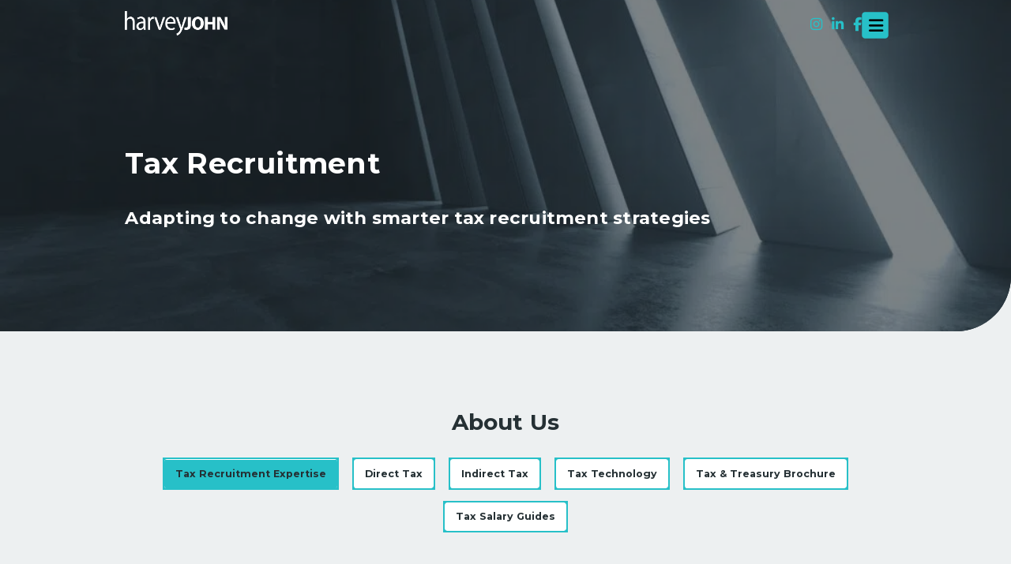

--- FILE ---
content_type: text/html; charset=UTF-8
request_url: https://www.harveyjohn.com/tax-recruitment/
body_size: 38712
content:
<!DOCTYPE html>
<html lang="en-GB">
	<head><meta charset="UTF-8" /><script>if(navigator.userAgent.match(/MSIE|Internet Explorer/i)||navigator.userAgent.match(/Trident\/7\..*?rv:11/i)){var href=document.location.href;if(!href.match(/[?&]nowprocket/)){if(href.indexOf("?")==-1){if(href.indexOf("#")==-1){document.location.href=href+"?nowprocket=1"}else{document.location.href=href.replace("#","?nowprocket=1#")}}else{if(href.indexOf("#")==-1){document.location.href=href+"&nowprocket=1"}else{document.location.href=href.replace("#","&nowprocket=1#")}}}}</script><script>(()=>{class RocketLazyLoadScripts{constructor(){this.v="2.0.4",this.userEvents=["keydown","keyup","mousedown","mouseup","mousemove","mouseover","mouseout","touchmove","touchstart","touchend","touchcancel","wheel","click","dblclick","input"],this.attributeEvents=["onblur","onclick","oncontextmenu","ondblclick","onfocus","onmousedown","onmouseenter","onmouseleave","onmousemove","onmouseout","onmouseover","onmouseup","onmousewheel","onscroll","onsubmit"]}async t(){this.i(),this.o(),/iP(ad|hone)/.test(navigator.userAgent)&&this.h(),this.u(),this.l(this),this.m(),this.k(this),this.p(this),this._(),await Promise.all([this.R(),this.L()]),this.lastBreath=Date.now(),this.S(this),this.P(),this.D(),this.O(),this.M(),await this.C(this.delayedScripts.normal),await this.C(this.delayedScripts.defer),await this.C(this.delayedScripts.async),await this.T(),await this.F(),await this.j(),await this.A(),window.dispatchEvent(new Event("rocket-allScriptsLoaded")),this.everythingLoaded=!0,this.lastTouchEnd&&await new Promise(t=>setTimeout(t,500-Date.now()+this.lastTouchEnd)),this.I(),this.H(),this.U(),this.W()}i(){this.CSPIssue=sessionStorage.getItem("rocketCSPIssue"),document.addEventListener("securitypolicyviolation",t=>{this.CSPIssue||"script-src-elem"!==t.violatedDirective||"data"!==t.blockedURI||(this.CSPIssue=!0,sessionStorage.setItem("rocketCSPIssue",!0))},{isRocket:!0})}o(){window.addEventListener("pageshow",t=>{this.persisted=t.persisted,this.realWindowLoadedFired=!0},{isRocket:!0}),window.addEventListener("pagehide",()=>{this.onFirstUserAction=null},{isRocket:!0})}h(){let t;function e(e){t=e}window.addEventListener("touchstart",e,{isRocket:!0}),window.addEventListener("touchend",function i(o){o.changedTouches[0]&&t.changedTouches[0]&&Math.abs(o.changedTouches[0].pageX-t.changedTouches[0].pageX)<10&&Math.abs(o.changedTouches[0].pageY-t.changedTouches[0].pageY)<10&&o.timeStamp-t.timeStamp<200&&(window.removeEventListener("touchstart",e,{isRocket:!0}),window.removeEventListener("touchend",i,{isRocket:!0}),"INPUT"===o.target.tagName&&"text"===o.target.type||(o.target.dispatchEvent(new TouchEvent("touchend",{target:o.target,bubbles:!0})),o.target.dispatchEvent(new MouseEvent("mouseover",{target:o.target,bubbles:!0})),o.target.dispatchEvent(new PointerEvent("click",{target:o.target,bubbles:!0,cancelable:!0,detail:1,clientX:o.changedTouches[0].clientX,clientY:o.changedTouches[0].clientY})),event.preventDefault()))},{isRocket:!0})}q(t){this.userActionTriggered||("mousemove"!==t.type||this.firstMousemoveIgnored?"keyup"===t.type||"mouseover"===t.type||"mouseout"===t.type||(this.userActionTriggered=!0,this.onFirstUserAction&&this.onFirstUserAction()):this.firstMousemoveIgnored=!0),"click"===t.type&&t.preventDefault(),t.stopPropagation(),t.stopImmediatePropagation(),"touchstart"===this.lastEvent&&"touchend"===t.type&&(this.lastTouchEnd=Date.now()),"click"===t.type&&(this.lastTouchEnd=0),this.lastEvent=t.type,t.composedPath&&t.composedPath()[0].getRootNode()instanceof ShadowRoot&&(t.rocketTarget=t.composedPath()[0]),this.savedUserEvents.push(t)}u(){this.savedUserEvents=[],this.userEventHandler=this.q.bind(this),this.userEvents.forEach(t=>window.addEventListener(t,this.userEventHandler,{passive:!1,isRocket:!0})),document.addEventListener("visibilitychange",this.userEventHandler,{isRocket:!0})}U(){this.userEvents.forEach(t=>window.removeEventListener(t,this.userEventHandler,{passive:!1,isRocket:!0})),document.removeEventListener("visibilitychange",this.userEventHandler,{isRocket:!0}),this.savedUserEvents.forEach(t=>{(t.rocketTarget||t.target).dispatchEvent(new window[t.constructor.name](t.type,t))})}m(){const t="return false",e=Array.from(this.attributeEvents,t=>"data-rocket-"+t),i="["+this.attributeEvents.join("],[")+"]",o="[data-rocket-"+this.attributeEvents.join("],[data-rocket-")+"]",s=(e,i,o)=>{o&&o!==t&&(e.setAttribute("data-rocket-"+i,o),e["rocket"+i]=new Function("event",o),e.setAttribute(i,t))};new MutationObserver(t=>{for(const n of t)"attributes"===n.type&&(n.attributeName.startsWith("data-rocket-")||this.everythingLoaded?n.attributeName.startsWith("data-rocket-")&&this.everythingLoaded&&this.N(n.target,n.attributeName.substring(12)):s(n.target,n.attributeName,n.target.getAttribute(n.attributeName))),"childList"===n.type&&n.addedNodes.forEach(t=>{if(t.nodeType===Node.ELEMENT_NODE)if(this.everythingLoaded)for(const i of[t,...t.querySelectorAll(o)])for(const t of i.getAttributeNames())e.includes(t)&&this.N(i,t.substring(12));else for(const e of[t,...t.querySelectorAll(i)])for(const t of e.getAttributeNames())this.attributeEvents.includes(t)&&s(e,t,e.getAttribute(t))})}).observe(document,{subtree:!0,childList:!0,attributeFilter:[...this.attributeEvents,...e]})}I(){this.attributeEvents.forEach(t=>{document.querySelectorAll("[data-rocket-"+t+"]").forEach(e=>{this.N(e,t)})})}N(t,e){const i=t.getAttribute("data-rocket-"+e);i&&(t.setAttribute(e,i),t.removeAttribute("data-rocket-"+e))}k(t){Object.defineProperty(HTMLElement.prototype,"onclick",{get(){return this.rocketonclick||null},set(e){this.rocketonclick=e,this.setAttribute(t.everythingLoaded?"onclick":"data-rocket-onclick","this.rocketonclick(event)")}})}S(t){function e(e,i){let o=e[i];e[i]=null,Object.defineProperty(e,i,{get:()=>o,set(s){t.everythingLoaded?o=s:e["rocket"+i]=o=s}})}e(document,"onreadystatechange"),e(window,"onload"),e(window,"onpageshow");try{Object.defineProperty(document,"readyState",{get:()=>t.rocketReadyState,set(e){t.rocketReadyState=e},configurable:!0}),document.readyState="loading"}catch(t){console.log("WPRocket DJE readyState conflict, bypassing")}}l(t){this.originalAddEventListener=EventTarget.prototype.addEventListener,this.originalRemoveEventListener=EventTarget.prototype.removeEventListener,this.savedEventListeners=[],EventTarget.prototype.addEventListener=function(e,i,o){o&&o.isRocket||!t.B(e,this)&&!t.userEvents.includes(e)||t.B(e,this)&&!t.userActionTriggered||e.startsWith("rocket-")||t.everythingLoaded?t.originalAddEventListener.call(this,e,i,o):(t.savedEventListeners.push({target:this,remove:!1,type:e,func:i,options:o}),"mouseenter"!==e&&"mouseleave"!==e||t.originalAddEventListener.call(this,e,t.savedUserEvents.push,o))},EventTarget.prototype.removeEventListener=function(e,i,o){o&&o.isRocket||!t.B(e,this)&&!t.userEvents.includes(e)||t.B(e,this)&&!t.userActionTriggered||e.startsWith("rocket-")||t.everythingLoaded?t.originalRemoveEventListener.call(this,e,i,o):t.savedEventListeners.push({target:this,remove:!0,type:e,func:i,options:o})}}J(t,e){this.savedEventListeners=this.savedEventListeners.filter(i=>{let o=i.type,s=i.target||window;return e!==o||t!==s||(this.B(o,s)&&(i.type="rocket-"+o),this.$(i),!1)})}H(){EventTarget.prototype.addEventListener=this.originalAddEventListener,EventTarget.prototype.removeEventListener=this.originalRemoveEventListener,this.savedEventListeners.forEach(t=>this.$(t))}$(t){t.remove?this.originalRemoveEventListener.call(t.target,t.type,t.func,t.options):this.originalAddEventListener.call(t.target,t.type,t.func,t.options)}p(t){let e;function i(e){return t.everythingLoaded?e:e.split(" ").map(t=>"load"===t||t.startsWith("load.")?"rocket-jquery-load":t).join(" ")}function o(o){function s(e){const s=o.fn[e];o.fn[e]=o.fn.init.prototype[e]=function(){return this[0]===window&&t.userActionTriggered&&("string"==typeof arguments[0]||arguments[0]instanceof String?arguments[0]=i(arguments[0]):"object"==typeof arguments[0]&&Object.keys(arguments[0]).forEach(t=>{const e=arguments[0][t];delete arguments[0][t],arguments[0][i(t)]=e})),s.apply(this,arguments),this}}if(o&&o.fn&&!t.allJQueries.includes(o)){const e={DOMContentLoaded:[],"rocket-DOMContentLoaded":[]};for(const t in e)document.addEventListener(t,()=>{e[t].forEach(t=>t())},{isRocket:!0});o.fn.ready=o.fn.init.prototype.ready=function(i){function s(){parseInt(o.fn.jquery)>2?setTimeout(()=>i.bind(document)(o)):i.bind(document)(o)}return"function"==typeof i&&(t.realDomReadyFired?!t.userActionTriggered||t.fauxDomReadyFired?s():e["rocket-DOMContentLoaded"].push(s):e.DOMContentLoaded.push(s)),o([])},s("on"),s("one"),s("off"),t.allJQueries.push(o)}e=o}t.allJQueries=[],o(window.jQuery),Object.defineProperty(window,"jQuery",{get:()=>e,set(t){o(t)}})}P(){const t=new Map;document.write=document.writeln=function(e){const i=document.currentScript,o=document.createRange(),s=i.parentElement;let n=t.get(i);void 0===n&&(n=i.nextSibling,t.set(i,n));const c=document.createDocumentFragment();o.setStart(c,0),c.appendChild(o.createContextualFragment(e)),s.insertBefore(c,n)}}async R(){return new Promise(t=>{this.userActionTriggered?t():this.onFirstUserAction=t})}async L(){return new Promise(t=>{document.addEventListener("DOMContentLoaded",()=>{this.realDomReadyFired=!0,t()},{isRocket:!0})})}async j(){return this.realWindowLoadedFired?Promise.resolve():new Promise(t=>{window.addEventListener("load",t,{isRocket:!0})})}M(){this.pendingScripts=[];this.scriptsMutationObserver=new MutationObserver(t=>{for(const e of t)e.addedNodes.forEach(t=>{"SCRIPT"!==t.tagName||t.noModule||t.isWPRocket||this.pendingScripts.push({script:t,promise:new Promise(e=>{const i=()=>{const i=this.pendingScripts.findIndex(e=>e.script===t);i>=0&&this.pendingScripts.splice(i,1),e()};t.addEventListener("load",i,{isRocket:!0}),t.addEventListener("error",i,{isRocket:!0}),setTimeout(i,1e3)})})})}),this.scriptsMutationObserver.observe(document,{childList:!0,subtree:!0})}async F(){await this.X(),this.pendingScripts.length?(await this.pendingScripts[0].promise,await this.F()):this.scriptsMutationObserver.disconnect()}D(){this.delayedScripts={normal:[],async:[],defer:[]},document.querySelectorAll("script[type$=rocketlazyloadscript]").forEach(t=>{t.hasAttribute("data-rocket-src")?t.hasAttribute("async")&&!1!==t.async?this.delayedScripts.async.push(t):t.hasAttribute("defer")&&!1!==t.defer||"module"===t.getAttribute("data-rocket-type")?this.delayedScripts.defer.push(t):this.delayedScripts.normal.push(t):this.delayedScripts.normal.push(t)})}async _(){await this.L();let t=[];document.querySelectorAll("script[type$=rocketlazyloadscript][data-rocket-src]").forEach(e=>{let i=e.getAttribute("data-rocket-src");if(i&&!i.startsWith("data:")){i.startsWith("//")&&(i=location.protocol+i);try{const o=new URL(i).origin;o!==location.origin&&t.push({src:o,crossOrigin:e.crossOrigin||"module"===e.getAttribute("data-rocket-type")})}catch(t){}}}),t=[...new Map(t.map(t=>[JSON.stringify(t),t])).values()],this.Y(t,"preconnect")}async G(t){if(await this.K(),!0!==t.noModule||!("noModule"in HTMLScriptElement.prototype))return new Promise(e=>{let i;function o(){(i||t).setAttribute("data-rocket-status","executed"),e()}try{if(navigator.userAgent.includes("Firefox/")||""===navigator.vendor||this.CSPIssue)i=document.createElement("script"),[...t.attributes].forEach(t=>{let e=t.nodeName;"type"!==e&&("data-rocket-type"===e&&(e="type"),"data-rocket-src"===e&&(e="src"),i.setAttribute(e,t.nodeValue))}),t.text&&(i.text=t.text),t.nonce&&(i.nonce=t.nonce),i.hasAttribute("src")?(i.addEventListener("load",o,{isRocket:!0}),i.addEventListener("error",()=>{i.setAttribute("data-rocket-status","failed-network"),e()},{isRocket:!0}),setTimeout(()=>{i.isConnected||e()},1)):(i.text=t.text,o()),i.isWPRocket=!0,t.parentNode.replaceChild(i,t);else{const i=t.getAttribute("data-rocket-type"),s=t.getAttribute("data-rocket-src");i?(t.type=i,t.removeAttribute("data-rocket-type")):t.removeAttribute("type"),t.addEventListener("load",o,{isRocket:!0}),t.addEventListener("error",i=>{this.CSPIssue&&i.target.src.startsWith("data:")?(console.log("WPRocket: CSP fallback activated"),t.removeAttribute("src"),this.G(t).then(e)):(t.setAttribute("data-rocket-status","failed-network"),e())},{isRocket:!0}),s?(t.fetchPriority="high",t.removeAttribute("data-rocket-src"),t.src=s):t.src="data:text/javascript;base64,"+window.btoa(unescape(encodeURIComponent(t.text)))}}catch(i){t.setAttribute("data-rocket-status","failed-transform"),e()}});t.setAttribute("data-rocket-status","skipped")}async C(t){const e=t.shift();return e?(e.isConnected&&await this.G(e),this.C(t)):Promise.resolve()}O(){this.Y([...this.delayedScripts.normal,...this.delayedScripts.defer,...this.delayedScripts.async],"preload")}Y(t,e){this.trash=this.trash||[];let i=!0;var o=document.createDocumentFragment();t.forEach(t=>{const s=t.getAttribute&&t.getAttribute("data-rocket-src")||t.src;if(s&&!s.startsWith("data:")){const n=document.createElement("link");n.href=s,n.rel=e,"preconnect"!==e&&(n.as="script",n.fetchPriority=i?"high":"low"),t.getAttribute&&"module"===t.getAttribute("data-rocket-type")&&(n.crossOrigin=!0),t.crossOrigin&&(n.crossOrigin=t.crossOrigin),t.integrity&&(n.integrity=t.integrity),t.nonce&&(n.nonce=t.nonce),o.appendChild(n),this.trash.push(n),i=!1}}),document.head.appendChild(o)}W(){this.trash.forEach(t=>t.remove())}async T(){try{document.readyState="interactive"}catch(t){}this.fauxDomReadyFired=!0;try{await this.K(),this.J(document,"readystatechange"),document.dispatchEvent(new Event("rocket-readystatechange")),await this.K(),document.rocketonreadystatechange&&document.rocketonreadystatechange(),await this.K(),this.J(document,"DOMContentLoaded"),document.dispatchEvent(new Event("rocket-DOMContentLoaded")),await this.K(),this.J(window,"DOMContentLoaded"),window.dispatchEvent(new Event("rocket-DOMContentLoaded"))}catch(t){console.error(t)}}async A(){try{document.readyState="complete"}catch(t){}try{await this.K(),this.J(document,"readystatechange"),document.dispatchEvent(new Event("rocket-readystatechange")),await this.K(),document.rocketonreadystatechange&&document.rocketonreadystatechange(),await this.K(),this.J(window,"load"),window.dispatchEvent(new Event("rocket-load")),await this.K(),window.rocketonload&&window.rocketonload(),await this.K(),this.allJQueries.forEach(t=>t(window).trigger("rocket-jquery-load")),await this.K(),this.J(window,"pageshow");const t=new Event("rocket-pageshow");t.persisted=this.persisted,window.dispatchEvent(t),await this.K(),window.rocketonpageshow&&window.rocketonpageshow({persisted:this.persisted})}catch(t){console.error(t)}}async K(){Date.now()-this.lastBreath>45&&(await this.X(),this.lastBreath=Date.now())}async X(){return document.hidden?new Promise(t=>setTimeout(t)):new Promise(t=>requestAnimationFrame(t))}B(t,e){return e===document&&"readystatechange"===t||(e===document&&"DOMContentLoaded"===t||(e===window&&"DOMContentLoaded"===t||(e===window&&"load"===t||e===window&&"pageshow"===t)))}static run(){(new RocketLazyLoadScripts).t()}}RocketLazyLoadScripts.run()})();</script>
    
	<meta name="viewport" content="width=device-width, initial-scale=1.0">
    <link data-minify="1" rel="stylesheet" type="text/css" media="all" href="https://www.harveyjohn.com/wp-content/cache/min/1/wp-content/themes/harveyjohn/style.css?ver=1764588722" />
    <link rel="pingback" href="https://www.harveyjohn.com/xmlrpc.php" />
	<link data-minify="1" rel="stylesheet" href="https://www.harveyjohn.com/wp-content/cache/min/1/ajax/libs/font-awesome/6.5.2/css/all.min.css?ver=1764588722" crossorigin="anonymous" referrerpolicy="no-referrer" />
	<link data-minify="1" rel="stylesheet" href="https://www.harveyjohn.com/wp-content/cache/min/1/wp-content/themes/harveyjohn/animate.css?ver=1764588722">
	<link rel="preconnect" href="https://fonts.googleapis.com">
<link rel="preconnect" href="https://fonts.gstatic.com" crossorigin>
<link href="https://fonts.googleapis.com/css2?family=Montserrat:ital,wght@0,100;0,200;0,300;0,400;0,500;0,600;0,700;0,800;0,900;1,100;1,200;1,300;1,400;1,500;1,600;1,700;1,800;1,900&display=swap" rel="stylesheet">
<title>Tax Recruitment Specialists | Top Tax Talent - HarveyJohn</title>
<link data-rocket-prefetch href="https://api.herefish.com" rel="dns-prefetch">
<link data-rocket-prefetch href="https://www.googletagmanager.com" rel="dns-prefetch">
<link data-rocket-prefetch href="https://fonts.googleapis.com" rel="dns-prefetch">
<link data-rocket-prefetch href="https://www.google.com" rel="dns-prefetch"><link rel="preload" data-rocket-preload as="image" href="https://www.harveyjohn.com/wp-content/uploads/2023/05/AdobeStock_296325985-1-1024x478.jpeg.webp" fetchpriority="high">
<!--     <title>Tax Recruitment Specialists | Top Tax Talent - HarveyJohn</title> -->
    
    
    <meta name='robots' content='index, follow, max-image-preview:large, max-snippet:-1, max-video-preview:-1' />
	<style>img:is([sizes="auto" i], [sizes^="auto," i]) { contain-intrinsic-size: 3000px 1500px }</style>
	
	<!-- This site is optimized with the Yoast SEO Premium plugin v26.8 (Yoast SEO v26.8) - https://yoast.com/product/yoast-seo-premium-wordpress/ -->
	<meta name="description" content="Harvey John is a tax recruitment agency connecting top tax talent with leading employers through a clear and effective hiring approach." />
	<link rel="canonical" href="https://www.harveyjohn.com/tax-recruitment/" />
	<meta property="og:locale" content="en_GB" />
	<meta property="og:type" content="article" />
	<meta property="og:title" content="Tax Recruitment" />
	<meta property="og:description" content="Harvey John is a tax recruitment agency connecting top tax talent with leading employers through a clear and effective hiring approach." />
	<meta property="og:url" content="https://www.harveyjohn.com/tax-recruitment/" />
	<meta property="og:site_name" content="HarveyJohn" />
	<meta property="article:publisher" content="https://www.facebook.com/harveyjohnltd/" />
	<meta property="article:modified_time" content="2025-11-18T18:01:24+00:00" />
	<meta property="og:image" content="https://www.harveyjohn.com/wp-content/uploads/2023/05/AdobeStock_296325985-1-scaled.jpeg" />
	<meta property="og:image:width" content="2560" />
	<meta property="og:image:height" content="1195" />
	<meta property="og:image:type" content="image/jpeg" />
	<meta name="twitter:card" content="summary_large_image" />
	<meta name="twitter:site" content="@harveyjohnltd" />
	<meta name="twitter:label1" content="Estimated reading time" />
	<meta name="twitter:data1" content="6 minutes" />
	<script type="application/ld+json" class="yoast-schema-graph">{"@context":"https://schema.org","@graph":[]}</script>
	<!-- / Yoast SEO Premium plugin. -->


<link rel='dns-prefetch' href='//www.googletagmanager.com' />
<link rel='dns-prefetch' href='//hcaptcha.com' />
<link rel="alternate" type="application/rss+xml" title="HarveyJohn &raquo; Feed" href="https://www.harveyjohn.com/feed/" />
<style id='wp-emoji-styles-inline-css' type='text/css'>

	img.wp-smiley, img.emoji {
		display: inline !important;
		border: none !important;
		box-shadow: none !important;
		height: 1em !important;
		width: 1em !important;
		margin: 0 0.07em !important;
		vertical-align: -0.1em !important;
		background: none !important;
		padding: 0 !important;
	}
</style>
<link rel='stylesheet' id='wp-block-library-css' href='https://www.harveyjohn.com/wp-includes/css/dist/block-library/style.min.css?ver=6.8.3' type='text/css' media='all' />
<style id='classic-theme-styles-inline-css' type='text/css'>
/*! This file is auto-generated */
.wp-block-button__link{color:#fff;background-color:#32373c;border-radius:9999px;box-shadow:none;text-decoration:none;padding:calc(.667em + 2px) calc(1.333em + 2px);font-size:1.125em}.wp-block-file__button{background:#32373c;color:#fff;text-decoration:none}
</style>
<style id='global-styles-inline-css' type='text/css'>
:root{--wp--preset--aspect-ratio--square: 1;--wp--preset--aspect-ratio--4-3: 4/3;--wp--preset--aspect-ratio--3-4: 3/4;--wp--preset--aspect-ratio--3-2: 3/2;--wp--preset--aspect-ratio--2-3: 2/3;--wp--preset--aspect-ratio--16-9: 16/9;--wp--preset--aspect-ratio--9-16: 9/16;--wp--preset--color--black: #000000;--wp--preset--color--cyan-bluish-gray: #abb8c3;--wp--preset--color--white: #ffffff;--wp--preset--color--pale-pink: #f78da7;--wp--preset--color--vivid-red: #cf2e2e;--wp--preset--color--luminous-vivid-orange: #ff6900;--wp--preset--color--luminous-vivid-amber: #fcb900;--wp--preset--color--light-green-cyan: #7bdcb5;--wp--preset--color--vivid-green-cyan: #00d084;--wp--preset--color--pale-cyan-blue: #8ed1fc;--wp--preset--color--vivid-cyan-blue: #0693e3;--wp--preset--color--vivid-purple: #9b51e0;--wp--preset--gradient--vivid-cyan-blue-to-vivid-purple: linear-gradient(135deg,rgba(6,147,227,1) 0%,rgb(155,81,224) 100%);--wp--preset--gradient--light-green-cyan-to-vivid-green-cyan: linear-gradient(135deg,rgb(122,220,180) 0%,rgb(0,208,130) 100%);--wp--preset--gradient--luminous-vivid-amber-to-luminous-vivid-orange: linear-gradient(135deg,rgba(252,185,0,1) 0%,rgba(255,105,0,1) 100%);--wp--preset--gradient--luminous-vivid-orange-to-vivid-red: linear-gradient(135deg,rgba(255,105,0,1) 0%,rgb(207,46,46) 100%);--wp--preset--gradient--very-light-gray-to-cyan-bluish-gray: linear-gradient(135deg,rgb(238,238,238) 0%,rgb(169,184,195) 100%);--wp--preset--gradient--cool-to-warm-spectrum: linear-gradient(135deg,rgb(74,234,220) 0%,rgb(151,120,209) 20%,rgb(207,42,186) 40%,rgb(238,44,130) 60%,rgb(251,105,98) 80%,rgb(254,248,76) 100%);--wp--preset--gradient--blush-light-purple: linear-gradient(135deg,rgb(255,206,236) 0%,rgb(152,150,240) 100%);--wp--preset--gradient--blush-bordeaux: linear-gradient(135deg,rgb(254,205,165) 0%,rgb(254,45,45) 50%,rgb(107,0,62) 100%);--wp--preset--gradient--luminous-dusk: linear-gradient(135deg,rgb(255,203,112) 0%,rgb(199,81,192) 50%,rgb(65,88,208) 100%);--wp--preset--gradient--pale-ocean: linear-gradient(135deg,rgb(255,245,203) 0%,rgb(182,227,212) 50%,rgb(51,167,181) 100%);--wp--preset--gradient--electric-grass: linear-gradient(135deg,rgb(202,248,128) 0%,rgb(113,206,126) 100%);--wp--preset--gradient--midnight: linear-gradient(135deg,rgb(2,3,129) 0%,rgb(40,116,252) 100%);--wp--preset--font-size--small: 13px;--wp--preset--font-size--medium: 20px;--wp--preset--font-size--large: 36px;--wp--preset--font-size--x-large: 42px;--wp--preset--spacing--20: 0.44rem;--wp--preset--spacing--30: 0.67rem;--wp--preset--spacing--40: 1rem;--wp--preset--spacing--50: 1.5rem;--wp--preset--spacing--60: 2.25rem;--wp--preset--spacing--70: 3.38rem;--wp--preset--spacing--80: 5.06rem;--wp--preset--shadow--natural: 6px 6px 9px rgba(0, 0, 0, 0.2);--wp--preset--shadow--deep: 12px 12px 50px rgba(0, 0, 0, 0.4);--wp--preset--shadow--sharp: 6px 6px 0px rgba(0, 0, 0, 0.2);--wp--preset--shadow--outlined: 6px 6px 0px -3px rgba(255, 255, 255, 1), 6px 6px rgba(0, 0, 0, 1);--wp--preset--shadow--crisp: 6px 6px 0px rgba(0, 0, 0, 1);}:where(.is-layout-flex){gap: 0.5em;}:where(.is-layout-grid){gap: 0.5em;}body .is-layout-flex{display: flex;}.is-layout-flex{flex-wrap: wrap;align-items: center;}.is-layout-flex > :is(*, div){margin: 0;}body .is-layout-grid{display: grid;}.is-layout-grid > :is(*, div){margin: 0;}:where(.wp-block-columns.is-layout-flex){gap: 2em;}:where(.wp-block-columns.is-layout-grid){gap: 2em;}:where(.wp-block-post-template.is-layout-flex){gap: 1.25em;}:where(.wp-block-post-template.is-layout-grid){gap: 1.25em;}.has-black-color{color: var(--wp--preset--color--black) !important;}.has-cyan-bluish-gray-color{color: var(--wp--preset--color--cyan-bluish-gray) !important;}.has-white-color{color: var(--wp--preset--color--white) !important;}.has-pale-pink-color{color: var(--wp--preset--color--pale-pink) !important;}.has-vivid-red-color{color: var(--wp--preset--color--vivid-red) !important;}.has-luminous-vivid-orange-color{color: var(--wp--preset--color--luminous-vivid-orange) !important;}.has-luminous-vivid-amber-color{color: var(--wp--preset--color--luminous-vivid-amber) !important;}.has-light-green-cyan-color{color: var(--wp--preset--color--light-green-cyan) !important;}.has-vivid-green-cyan-color{color: var(--wp--preset--color--vivid-green-cyan) !important;}.has-pale-cyan-blue-color{color: var(--wp--preset--color--pale-cyan-blue) !important;}.has-vivid-cyan-blue-color{color: var(--wp--preset--color--vivid-cyan-blue) !important;}.has-vivid-purple-color{color: var(--wp--preset--color--vivid-purple) !important;}.has-black-background-color{background-color: var(--wp--preset--color--black) !important;}.has-cyan-bluish-gray-background-color{background-color: var(--wp--preset--color--cyan-bluish-gray) !important;}.has-white-background-color{background-color: var(--wp--preset--color--white) !important;}.has-pale-pink-background-color{background-color: var(--wp--preset--color--pale-pink) !important;}.has-vivid-red-background-color{background-color: var(--wp--preset--color--vivid-red) !important;}.has-luminous-vivid-orange-background-color{background-color: var(--wp--preset--color--luminous-vivid-orange) !important;}.has-luminous-vivid-amber-background-color{background-color: var(--wp--preset--color--luminous-vivid-amber) !important;}.has-light-green-cyan-background-color{background-color: var(--wp--preset--color--light-green-cyan) !important;}.has-vivid-green-cyan-background-color{background-color: var(--wp--preset--color--vivid-green-cyan) !important;}.has-pale-cyan-blue-background-color{background-color: var(--wp--preset--color--pale-cyan-blue) !important;}.has-vivid-cyan-blue-background-color{background-color: var(--wp--preset--color--vivid-cyan-blue) !important;}.has-vivid-purple-background-color{background-color: var(--wp--preset--color--vivid-purple) !important;}.has-black-border-color{border-color: var(--wp--preset--color--black) !important;}.has-cyan-bluish-gray-border-color{border-color: var(--wp--preset--color--cyan-bluish-gray) !important;}.has-white-border-color{border-color: var(--wp--preset--color--white) !important;}.has-pale-pink-border-color{border-color: var(--wp--preset--color--pale-pink) !important;}.has-vivid-red-border-color{border-color: var(--wp--preset--color--vivid-red) !important;}.has-luminous-vivid-orange-border-color{border-color: var(--wp--preset--color--luminous-vivid-orange) !important;}.has-luminous-vivid-amber-border-color{border-color: var(--wp--preset--color--luminous-vivid-amber) !important;}.has-light-green-cyan-border-color{border-color: var(--wp--preset--color--light-green-cyan) !important;}.has-vivid-green-cyan-border-color{border-color: var(--wp--preset--color--vivid-green-cyan) !important;}.has-pale-cyan-blue-border-color{border-color: var(--wp--preset--color--pale-cyan-blue) !important;}.has-vivid-cyan-blue-border-color{border-color: var(--wp--preset--color--vivid-cyan-blue) !important;}.has-vivid-purple-border-color{border-color: var(--wp--preset--color--vivid-purple) !important;}.has-vivid-cyan-blue-to-vivid-purple-gradient-background{background: var(--wp--preset--gradient--vivid-cyan-blue-to-vivid-purple) !important;}.has-light-green-cyan-to-vivid-green-cyan-gradient-background{background: var(--wp--preset--gradient--light-green-cyan-to-vivid-green-cyan) !important;}.has-luminous-vivid-amber-to-luminous-vivid-orange-gradient-background{background: var(--wp--preset--gradient--luminous-vivid-amber-to-luminous-vivid-orange) !important;}.has-luminous-vivid-orange-to-vivid-red-gradient-background{background: var(--wp--preset--gradient--luminous-vivid-orange-to-vivid-red) !important;}.has-very-light-gray-to-cyan-bluish-gray-gradient-background{background: var(--wp--preset--gradient--very-light-gray-to-cyan-bluish-gray) !important;}.has-cool-to-warm-spectrum-gradient-background{background: var(--wp--preset--gradient--cool-to-warm-spectrum) !important;}.has-blush-light-purple-gradient-background{background: var(--wp--preset--gradient--blush-light-purple) !important;}.has-blush-bordeaux-gradient-background{background: var(--wp--preset--gradient--blush-bordeaux) !important;}.has-luminous-dusk-gradient-background{background: var(--wp--preset--gradient--luminous-dusk) !important;}.has-pale-ocean-gradient-background{background: var(--wp--preset--gradient--pale-ocean) !important;}.has-electric-grass-gradient-background{background: var(--wp--preset--gradient--electric-grass) !important;}.has-midnight-gradient-background{background: var(--wp--preset--gradient--midnight) !important;}.has-small-font-size{font-size: var(--wp--preset--font-size--small) !important;}.has-medium-font-size{font-size: var(--wp--preset--font-size--medium) !important;}.has-large-font-size{font-size: var(--wp--preset--font-size--large) !important;}.has-x-large-font-size{font-size: var(--wp--preset--font-size--x-large) !important;}
:where(.wp-block-post-template.is-layout-flex){gap: 1.25em;}:where(.wp-block-post-template.is-layout-grid){gap: 1.25em;}
:where(.wp-block-columns.is-layout-flex){gap: 2em;}:where(.wp-block-columns.is-layout-grid){gap: 2em;}
:root :where(.wp-block-pullquote){font-size: 1.5em;line-height: 1.6;}
</style>
<link data-minify="1" rel='stylesheet' id='contact-form-7-css' href='https://www.harveyjohn.com/wp-content/cache/min/1/wp-content/plugins/contact-form-7/includes/css/styles.css?ver=1764588722' type='text/css' media='all' />
<link data-minify="1" rel='stylesheet' id='wpcf7-redirect-script-frontend-css' href='https://www.harveyjohn.com/wp-content/cache/min/1/wp-content/plugins/wpcf7-redirect/build/assets/frontend-script.css?ver=1764588722' type='text/css' media='all' />
<script type="text/javascript" id="cookie-law-info-js-extra">
/* <![CDATA[ */
var _ckyConfig = {"_ipData":[],"_assetsURL":"https:\/\/www.harveyjohn.com\/wp-content\/plugins\/cookie-law-info\/lite\/frontend\/images\/","_publicURL":"https:\/\/www.harveyjohn.com","_expiry":"365","_categories":[{"name":"Necessary","slug":"necessary","isNecessary":true,"ccpaDoNotSell":true,"cookies":[],"active":true,"defaultConsent":{"gdpr":true,"ccpa":true}},{"name":"Functional","slug":"functional","isNecessary":false,"ccpaDoNotSell":true,"cookies":[],"active":true,"defaultConsent":{"gdpr":false,"ccpa":false}},{"name":"Analytics","slug":"analytics","isNecessary":false,"ccpaDoNotSell":true,"cookies":[],"active":true,"defaultConsent":{"gdpr":false,"ccpa":false}},{"name":"Performance","slug":"performance","isNecessary":false,"ccpaDoNotSell":true,"cookies":[],"active":true,"defaultConsent":{"gdpr":false,"ccpa":false}},{"name":"Advertisement","slug":"advertisement","isNecessary":false,"ccpaDoNotSell":true,"cookies":[],"active":true,"defaultConsent":{"gdpr":false,"ccpa":false}}],"_activeLaw":"gdpr","_rootDomain":"","_block":"1","_showBanner":"1","_bannerConfig":{"settings":{"type":"box","preferenceCenterType":"popup","position":"bottom-left","applicableLaw":"gdpr"},"behaviours":{"reloadBannerOnAccept":false,"loadAnalyticsByDefault":false,"animations":{"onLoad":"animate","onHide":"sticky"}},"config":{"revisitConsent":{"status":true,"tag":"revisit-consent","position":"bottom-left","meta":{"url":"#"},"styles":{"background-color":"#0056A7"},"elements":{"title":{"type":"text","tag":"revisit-consent-title","status":true,"styles":{"color":"#0056a7"}}}},"preferenceCenter":{"toggle":{"status":true,"tag":"detail-category-toggle","type":"toggle","states":{"active":{"styles":{"background-color":"#1863DC"}},"inactive":{"styles":{"background-color":"#D0D5D2"}}}}},"categoryPreview":{"status":false,"toggle":{"status":true,"tag":"detail-category-preview-toggle","type":"toggle","states":{"active":{"styles":{"background-color":"#1863DC"}},"inactive":{"styles":{"background-color":"#D0D5D2"}}}}},"videoPlaceholder":{"status":true,"styles":{"background-color":"#000000","border-color":"#000000","color":"#ffffff"}},"readMore":{"status":false,"tag":"readmore-button","type":"link","meta":{"noFollow":true,"newTab":true},"styles":{"color":"#1863DC","background-color":"transparent","border-color":"transparent"}},"showMore":{"status":true,"tag":"show-desc-button","type":"button","styles":{"color":"#1863DC"}},"showLess":{"status":true,"tag":"hide-desc-button","type":"button","styles":{"color":"#1863DC"}},"alwaysActive":{"status":true,"tag":"always-active","styles":{"color":"#008000"}},"manualLinks":{"status":true,"tag":"manual-links","type":"link","styles":{"color":"#1863DC"}},"auditTable":{"status":true},"optOption":{"status":true,"toggle":{"status":true,"tag":"optout-option-toggle","type":"toggle","states":{"active":{"styles":{"background-color":"#1863dc"}},"inactive":{"styles":{"background-color":"#FFFFFF"}}}}}}},"_version":"3.3.9.1","_logConsent":"1","_tags":[{"tag":"accept-button","styles":{"color":"#FFFFFF","background-color":"#1863DC","border-color":"#1863DC"}},{"tag":"reject-button","styles":{"color":"#1863DC","background-color":"transparent","border-color":"#1863DC"}},{"tag":"settings-button","styles":{"color":"#1863DC","background-color":"transparent","border-color":"#1863DC"}},{"tag":"readmore-button","styles":{"color":"#1863DC","background-color":"transparent","border-color":"transparent"}},{"tag":"donotsell-button","styles":{"color":"#1863DC","background-color":"transparent","border-color":"transparent"}},{"tag":"show-desc-button","styles":{"color":"#1863DC"}},{"tag":"hide-desc-button","styles":{"color":"#1863DC"}},{"tag":"cky-always-active","styles":[]},{"tag":"cky-link","styles":[]},{"tag":"accept-button","styles":{"color":"#FFFFFF","background-color":"#1863DC","border-color":"#1863DC"}},{"tag":"revisit-consent","styles":{"background-color":"#0056A7"}}],"_shortCodes":[{"key":"cky_readmore","content":"<a href=\"#\" class=\"cky-policy\" aria-label=\"Cookie Policy\" target=\"_blank\" rel=\"noopener\" data-cky-tag=\"readmore-button\">Cookie Policy<\/a>","tag":"readmore-button","status":false,"attributes":{"rel":"nofollow","target":"_blank"}},{"key":"cky_show_desc","content":"<button class=\"cky-show-desc-btn\" data-cky-tag=\"show-desc-button\" aria-label=\"Show more\">Show more<\/button>","tag":"show-desc-button","status":true,"attributes":[]},{"key":"cky_hide_desc","content":"<button class=\"cky-show-desc-btn\" data-cky-tag=\"hide-desc-button\" aria-label=\"Show less\">Show less<\/button>","tag":"hide-desc-button","status":true,"attributes":[]},{"key":"cky_optout_show_desc","content":"[cky_optout_show_desc]","tag":"optout-show-desc-button","status":true,"attributes":[]},{"key":"cky_optout_hide_desc","content":"[cky_optout_hide_desc]","tag":"optout-hide-desc-button","status":true,"attributes":[]},{"key":"cky_category_toggle_label","content":"[cky_{{status}}_category_label] [cky_preference_{{category_slug}}_title]","tag":"","status":true,"attributes":[]},{"key":"cky_enable_category_label","content":"Enable","tag":"","status":true,"attributes":[]},{"key":"cky_disable_category_label","content":"Disable","tag":"","status":true,"attributes":[]},{"key":"cky_video_placeholder","content":"<div class=\"video-placeholder-normal\" data-cky-tag=\"video-placeholder\" id=\"[UNIQUEID]\"><p class=\"video-placeholder-text-normal\" data-cky-tag=\"placeholder-title\">Please accept cookies to access this content<\/p><\/div>","tag":"","status":true,"attributes":[]},{"key":"cky_enable_optout_label","content":"Enable","tag":"","status":true,"attributes":[]},{"key":"cky_disable_optout_label","content":"Disable","tag":"","status":true,"attributes":[]},{"key":"cky_optout_toggle_label","content":"[cky_{{status}}_optout_label] [cky_optout_option_title]","tag":"","status":true,"attributes":[]},{"key":"cky_optout_option_title","content":"Do Not Sell or Share My Personal Information","tag":"","status":true,"attributes":[]},{"key":"cky_optout_close_label","content":"Close","tag":"","status":true,"attributes":[]},{"key":"cky_preference_close_label","content":"Close","tag":"","status":true,"attributes":[]}],"_rtl":"","_language":"en","_providersToBlock":[]};
var _ckyStyles = {"css":".cky-overlay{background: #000000; opacity: 0.4; position: fixed; top: 0; left: 0; width: 100%; height: 100%; z-index: 99999999;}.cky-hide{display: none;}.cky-btn-revisit-wrapper{display: flex; align-items: center; justify-content: center; background: #0056a7; width: 45px; height: 45px; border-radius: 50%; position: fixed; z-index: 999999; cursor: pointer;}.cky-revisit-bottom-left{bottom: 15px; left: 15px;}.cky-revisit-bottom-right{bottom: 15px; right: 15px;}.cky-btn-revisit-wrapper .cky-btn-revisit{display: flex; align-items: center; justify-content: center; background: none; border: none; cursor: pointer; position: relative; margin: 0; padding: 0;}.cky-btn-revisit-wrapper .cky-btn-revisit img{max-width: fit-content; margin: 0; height: 30px; width: 30px;}.cky-revisit-bottom-left:hover::before{content: attr(data-tooltip); position: absolute; background: #4e4b66; color: #ffffff; left: calc(100% + 7px); font-size: 12px; line-height: 16px; width: max-content; padding: 4px 8px; border-radius: 4px;}.cky-revisit-bottom-left:hover::after{position: absolute; content: \"\"; border: 5px solid transparent; left: calc(100% + 2px); border-left-width: 0; border-right-color: #4e4b66;}.cky-revisit-bottom-right:hover::before{content: attr(data-tooltip); position: absolute; background: #4e4b66; color: #ffffff; right: calc(100% + 7px); font-size: 12px; line-height: 16px; width: max-content; padding: 4px 8px; border-radius: 4px;}.cky-revisit-bottom-right:hover::after{position: absolute; content: \"\"; border: 5px solid transparent; right: calc(100% + 2px); border-right-width: 0; border-left-color: #4e4b66;}.cky-revisit-hide{display: none;}.cky-consent-container{position: fixed; width: 440px; box-sizing: border-box; z-index: 9999999; border-radius: 6px;}.cky-consent-container .cky-consent-bar{background: #ffffff; border: 1px solid; padding: 20px 26px; box-shadow: 0 -1px 10px 0 #acabab4d; border-radius: 6px;}.cky-box-bottom-left{bottom: 40px; left: 40px;}.cky-box-bottom-right{bottom: 40px; right: 40px;}.cky-box-top-left{top: 40px; left: 40px;}.cky-box-top-right{top: 40px; right: 40px;}.cky-custom-brand-logo-wrapper .cky-custom-brand-logo{width: 100px; height: auto; margin: 0 0 12px 0;}.cky-notice .cky-title{color: #212121; font-weight: 700; font-size: 18px; line-height: 24px; margin: 0 0 12px 0;}.cky-notice-des *,.cky-preference-content-wrapper *,.cky-accordion-header-des *,.cky-gpc-wrapper .cky-gpc-desc *{font-size: 14px;}.cky-notice-des{color: #212121; font-size: 14px; line-height: 24px; font-weight: 400;}.cky-notice-des img{height: 25px; width: 25px;}.cky-consent-bar .cky-notice-des p,.cky-gpc-wrapper .cky-gpc-desc p,.cky-preference-body-wrapper .cky-preference-content-wrapper p,.cky-accordion-header-wrapper .cky-accordion-header-des p,.cky-cookie-des-table li div:last-child p{color: inherit; margin-top: 0; overflow-wrap: break-word;}.cky-notice-des P:last-child,.cky-preference-content-wrapper p:last-child,.cky-cookie-des-table li div:last-child p:last-child,.cky-gpc-wrapper .cky-gpc-desc p:last-child{margin-bottom: 0;}.cky-notice-des a.cky-policy,.cky-notice-des button.cky-policy{font-size: 14px; color: #1863dc; white-space: nowrap; cursor: pointer; background: transparent; border: 1px solid; text-decoration: underline;}.cky-notice-des button.cky-policy{padding: 0;}.cky-notice-des a.cky-policy:focus-visible,.cky-notice-des button.cky-policy:focus-visible,.cky-preference-content-wrapper .cky-show-desc-btn:focus-visible,.cky-accordion-header .cky-accordion-btn:focus-visible,.cky-preference-header .cky-btn-close:focus-visible,.cky-switch input[type=\"checkbox\"]:focus-visible,.cky-footer-wrapper a:focus-visible,.cky-btn:focus-visible{outline: 2px solid #1863dc; outline-offset: 2px;}.cky-btn:focus:not(:focus-visible),.cky-accordion-header .cky-accordion-btn:focus:not(:focus-visible),.cky-preference-content-wrapper .cky-show-desc-btn:focus:not(:focus-visible),.cky-btn-revisit-wrapper .cky-btn-revisit:focus:not(:focus-visible),.cky-preference-header .cky-btn-close:focus:not(:focus-visible),.cky-consent-bar .cky-banner-btn-close:focus:not(:focus-visible){outline: 0;}button.cky-show-desc-btn:not(:hover):not(:active){color: #1863dc; background: transparent;}button.cky-accordion-btn:not(:hover):not(:active),button.cky-banner-btn-close:not(:hover):not(:active),button.cky-btn-revisit:not(:hover):not(:active),button.cky-btn-close:not(:hover):not(:active){background: transparent;}.cky-consent-bar button:hover,.cky-modal.cky-modal-open button:hover,.cky-consent-bar button:focus,.cky-modal.cky-modal-open button:focus{text-decoration: none;}.cky-notice-btn-wrapper{display: flex; justify-content: flex-start; align-items: center; flex-wrap: wrap; margin-top: 16px;}.cky-notice-btn-wrapper .cky-btn{text-shadow: none; box-shadow: none;}.cky-btn{flex: auto; max-width: 100%; font-size: 14px; font-family: inherit; line-height: 24px; padding: 8px; font-weight: 500; margin: 0 8px 0 0; border-radius: 2px; cursor: pointer; text-align: center; text-transform: none; min-height: 0;}.cky-btn:hover{opacity: 0.8;}.cky-btn-customize{color: #1863dc; background: transparent; border: 2px solid #1863dc;}.cky-btn-reject{color: #1863dc; background: transparent; border: 2px solid #1863dc;}.cky-btn-accept{background: #1863dc; color: #ffffff; border: 2px solid #1863dc;}.cky-btn:last-child{margin-right: 0;}@media (max-width: 576px){.cky-box-bottom-left{bottom: 0; left: 0;}.cky-box-bottom-right{bottom: 0; right: 0;}.cky-box-top-left{top: 0; left: 0;}.cky-box-top-right{top: 0; right: 0;}}@media (max-width: 440px){.cky-box-bottom-left, .cky-box-bottom-right, .cky-box-top-left, .cky-box-top-right{width: 100%; max-width: 100%;}.cky-consent-container .cky-consent-bar{padding: 20px 0;}.cky-custom-brand-logo-wrapper, .cky-notice .cky-title, .cky-notice-des, .cky-notice-btn-wrapper{padding: 0 24px;}.cky-notice-des{max-height: 40vh; overflow-y: scroll;}.cky-notice-btn-wrapper{flex-direction: column; margin-top: 0;}.cky-btn{width: 100%; margin: 10px 0 0 0;}.cky-notice-btn-wrapper .cky-btn-customize{order: 2;}.cky-notice-btn-wrapper .cky-btn-reject{order: 3;}.cky-notice-btn-wrapper .cky-btn-accept{order: 1; margin-top: 16px;}}@media (max-width: 352px){.cky-notice .cky-title{font-size: 16px;}.cky-notice-des *{font-size: 12px;}.cky-notice-des, .cky-btn{font-size: 12px;}}.cky-modal.cky-modal-open{display: flex; visibility: visible; -webkit-transform: translate(-50%, -50%); -moz-transform: translate(-50%, -50%); -ms-transform: translate(-50%, -50%); -o-transform: translate(-50%, -50%); transform: translate(-50%, -50%); top: 50%; left: 50%; transition: all 1s ease;}.cky-modal{box-shadow: 0 32px 68px rgba(0, 0, 0, 0.3); margin: 0 auto; position: fixed; max-width: 100%; background: #ffffff; top: 50%; box-sizing: border-box; border-radius: 6px; z-index: 999999999; color: #212121; -webkit-transform: translate(-50%, 100%); -moz-transform: translate(-50%, 100%); -ms-transform: translate(-50%, 100%); -o-transform: translate(-50%, 100%); transform: translate(-50%, 100%); visibility: hidden; transition: all 0s ease;}.cky-preference-center{max-height: 79vh; overflow: hidden; width: 845px; overflow: hidden; flex: 1 1 0; display: flex; flex-direction: column; border-radius: 6px;}.cky-preference-header{display: flex; align-items: center; justify-content: space-between; padding: 22px 24px; border-bottom: 1px solid;}.cky-preference-header .cky-preference-title{font-size: 18px; font-weight: 700; line-height: 24px;}.cky-preference-header .cky-btn-close{margin: 0; cursor: pointer; vertical-align: middle; padding: 0; background: none; border: none; width: 24px; height: 24px; min-height: 0; line-height: 0; text-shadow: none; box-shadow: none;}.cky-preference-header .cky-btn-close img{margin: 0; height: 10px; width: 10px;}.cky-preference-body-wrapper{padding: 0 24px; flex: 1; overflow: auto; box-sizing: border-box;}.cky-preference-content-wrapper,.cky-gpc-wrapper .cky-gpc-desc{font-size: 14px; line-height: 24px; font-weight: 400; padding: 12px 0;}.cky-preference-content-wrapper{border-bottom: 1px solid;}.cky-preference-content-wrapper img{height: 25px; width: 25px;}.cky-preference-content-wrapper .cky-show-desc-btn{font-size: 14px; font-family: inherit; color: #1863dc; text-decoration: none; line-height: 24px; padding: 0; margin: 0; white-space: nowrap; cursor: pointer; background: transparent; border-color: transparent; text-transform: none; min-height: 0; text-shadow: none; box-shadow: none;}.cky-accordion-wrapper{margin-bottom: 10px;}.cky-accordion{border-bottom: 1px solid;}.cky-accordion:last-child{border-bottom: none;}.cky-accordion .cky-accordion-item{display: flex; margin-top: 10px;}.cky-accordion .cky-accordion-body{display: none;}.cky-accordion.cky-accordion-active .cky-accordion-body{display: block; padding: 0 22px; margin-bottom: 16px;}.cky-accordion-header-wrapper{cursor: pointer; width: 100%;}.cky-accordion-item .cky-accordion-header{display: flex; justify-content: space-between; align-items: center;}.cky-accordion-header .cky-accordion-btn{font-size: 16px; font-family: inherit; color: #212121; line-height: 24px; background: none; border: none; font-weight: 700; padding: 0; margin: 0; cursor: pointer; text-transform: none; min-height: 0; text-shadow: none; box-shadow: none;}.cky-accordion-header .cky-always-active{color: #008000; font-weight: 600; line-height: 24px; font-size: 14px;}.cky-accordion-header-des{font-size: 14px; line-height: 24px; margin: 10px 0 16px 0;}.cky-accordion-chevron{margin-right: 22px; position: relative; cursor: pointer;}.cky-accordion-chevron-hide{display: none;}.cky-accordion .cky-accordion-chevron i::before{content: \"\"; position: absolute; border-right: 1.4px solid; border-bottom: 1.4px solid; border-color: inherit; height: 6px; width: 6px; -webkit-transform: rotate(-45deg); -moz-transform: rotate(-45deg); -ms-transform: rotate(-45deg); -o-transform: rotate(-45deg); transform: rotate(-45deg); transition: all 0.2s ease-in-out; top: 8px;}.cky-accordion.cky-accordion-active .cky-accordion-chevron i::before{-webkit-transform: rotate(45deg); -moz-transform: rotate(45deg); -ms-transform: rotate(45deg); -o-transform: rotate(45deg); transform: rotate(45deg);}.cky-audit-table{background: #f4f4f4; border-radius: 6px;}.cky-audit-table .cky-empty-cookies-text{color: inherit; font-size: 12px; line-height: 24px; margin: 0; padding: 10px;}.cky-audit-table .cky-cookie-des-table{font-size: 12px; line-height: 24px; font-weight: normal; padding: 15px 10px; border-bottom: 1px solid; border-bottom-color: inherit; margin: 0;}.cky-audit-table .cky-cookie-des-table:last-child{border-bottom: none;}.cky-audit-table .cky-cookie-des-table li{list-style-type: none; display: flex; padding: 3px 0;}.cky-audit-table .cky-cookie-des-table li:first-child{padding-top: 0;}.cky-cookie-des-table li div:first-child{width: 100px; font-weight: 600; word-break: break-word; word-wrap: break-word;}.cky-cookie-des-table li div:last-child{flex: 1; word-break: break-word; word-wrap: break-word; margin-left: 8px;}.cky-footer-shadow{display: block; width: 100%; height: 40px; background: linear-gradient(180deg, rgba(255, 255, 255, 0) 0%, #ffffff 100%); position: absolute; bottom: calc(100% - 1px);}.cky-footer-wrapper{position: relative;}.cky-prefrence-btn-wrapper{display: flex; flex-wrap: wrap; align-items: center; justify-content: center; padding: 22px 24px; border-top: 1px solid;}.cky-prefrence-btn-wrapper .cky-btn{flex: auto; max-width: 100%; text-shadow: none; box-shadow: none;}.cky-btn-preferences{color: #1863dc; background: transparent; border: 2px solid #1863dc;}.cky-preference-header,.cky-preference-body-wrapper,.cky-preference-content-wrapper,.cky-accordion-wrapper,.cky-accordion,.cky-accordion-wrapper,.cky-footer-wrapper,.cky-prefrence-btn-wrapper{border-color: inherit;}@media (max-width: 845px){.cky-modal{max-width: calc(100% - 16px);}}@media (max-width: 576px){.cky-modal{max-width: 100%;}.cky-preference-center{max-height: 100vh;}.cky-prefrence-btn-wrapper{flex-direction: column;}.cky-accordion.cky-accordion-active .cky-accordion-body{padding-right: 0;}.cky-prefrence-btn-wrapper .cky-btn{width: 100%; margin: 10px 0 0 0;}.cky-prefrence-btn-wrapper .cky-btn-reject{order: 3;}.cky-prefrence-btn-wrapper .cky-btn-accept{order: 1; margin-top: 0;}.cky-prefrence-btn-wrapper .cky-btn-preferences{order: 2;}}@media (max-width: 425px){.cky-accordion-chevron{margin-right: 15px;}.cky-notice-btn-wrapper{margin-top: 0;}.cky-accordion.cky-accordion-active .cky-accordion-body{padding: 0 15px;}}@media (max-width: 352px){.cky-preference-header .cky-preference-title{font-size: 16px;}.cky-preference-header{padding: 16px 24px;}.cky-preference-content-wrapper *, .cky-accordion-header-des *{font-size: 12px;}.cky-preference-content-wrapper, .cky-preference-content-wrapper .cky-show-more, .cky-accordion-header .cky-always-active, .cky-accordion-header-des, .cky-preference-content-wrapper .cky-show-desc-btn, .cky-notice-des a.cky-policy{font-size: 12px;}.cky-accordion-header .cky-accordion-btn{font-size: 14px;}}.cky-switch{display: flex;}.cky-switch input[type=\"checkbox\"]{position: relative; width: 44px; height: 24px; margin: 0; background: #d0d5d2; -webkit-appearance: none; border-radius: 50px; cursor: pointer; outline: 0; border: none; top: 0;}.cky-switch input[type=\"checkbox\"]:checked{background: #1863dc;}.cky-switch input[type=\"checkbox\"]:before{position: absolute; content: \"\"; height: 20px; width: 20px; left: 2px; bottom: 2px; border-radius: 50%; background-color: white; -webkit-transition: 0.4s; transition: 0.4s; margin: 0;}.cky-switch input[type=\"checkbox\"]:after{display: none;}.cky-switch input[type=\"checkbox\"]:checked:before{-webkit-transform: translateX(20px); -ms-transform: translateX(20px); transform: translateX(20px);}@media (max-width: 425px){.cky-switch input[type=\"checkbox\"]{width: 38px; height: 21px;}.cky-switch input[type=\"checkbox\"]:before{height: 17px; width: 17px;}.cky-switch input[type=\"checkbox\"]:checked:before{-webkit-transform: translateX(17px); -ms-transform: translateX(17px); transform: translateX(17px);}}.cky-consent-bar .cky-banner-btn-close{position: absolute; right: 9px; top: 5px; background: none; border: none; cursor: pointer; padding: 0; margin: 0; min-height: 0; line-height: 0; height: 24px; width: 24px; text-shadow: none; box-shadow: none;}.cky-consent-bar .cky-banner-btn-close img{height: 9px; width: 9px; margin: 0;}.cky-notice-group{font-size: 14px; line-height: 24px; font-weight: 400; color: #212121;}.cky-notice-btn-wrapper .cky-btn-do-not-sell{font-size: 14px; line-height: 24px; padding: 6px 0; margin: 0; font-weight: 500; background: none; border-radius: 2px; border: none; cursor: pointer; text-align: left; color: #1863dc; background: transparent; border-color: transparent; box-shadow: none; text-shadow: none;}.cky-consent-bar .cky-banner-btn-close:focus-visible,.cky-notice-btn-wrapper .cky-btn-do-not-sell:focus-visible,.cky-opt-out-btn-wrapper .cky-btn:focus-visible,.cky-opt-out-checkbox-wrapper input[type=\"checkbox\"].cky-opt-out-checkbox:focus-visible{outline: 2px solid #1863dc; outline-offset: 2px;}@media (max-width: 440px){.cky-consent-container{width: 100%;}}@media (max-width: 352px){.cky-notice-des a.cky-policy, .cky-notice-btn-wrapper .cky-btn-do-not-sell{font-size: 12px;}}.cky-opt-out-wrapper{padding: 12px 0;}.cky-opt-out-wrapper .cky-opt-out-checkbox-wrapper{display: flex; align-items: center;}.cky-opt-out-checkbox-wrapper .cky-opt-out-checkbox-label{font-size: 16px; font-weight: 700; line-height: 24px; margin: 0 0 0 12px; cursor: pointer;}.cky-opt-out-checkbox-wrapper input[type=\"checkbox\"].cky-opt-out-checkbox{background-color: #ffffff; border: 1px solid black; width: 20px; height: 18.5px; margin: 0; -webkit-appearance: none; position: relative; display: flex; align-items: center; justify-content: center; border-radius: 2px; cursor: pointer;}.cky-opt-out-checkbox-wrapper input[type=\"checkbox\"].cky-opt-out-checkbox:checked{background-color: #1863dc; border: none;}.cky-opt-out-checkbox-wrapper input[type=\"checkbox\"].cky-opt-out-checkbox:checked::after{left: 6px; bottom: 4px; width: 7px; height: 13px; border: solid #ffffff; border-width: 0 3px 3px 0; border-radius: 2px; -webkit-transform: rotate(45deg); -ms-transform: rotate(45deg); transform: rotate(45deg); content: \"\"; position: absolute; box-sizing: border-box;}.cky-opt-out-checkbox-wrapper.cky-disabled .cky-opt-out-checkbox-label,.cky-opt-out-checkbox-wrapper.cky-disabled input[type=\"checkbox\"].cky-opt-out-checkbox{cursor: no-drop;}.cky-gpc-wrapper{margin: 0 0 0 32px;}.cky-footer-wrapper .cky-opt-out-btn-wrapper{display: flex; flex-wrap: wrap; align-items: center; justify-content: center; padding: 22px 24px;}.cky-opt-out-btn-wrapper .cky-btn{flex: auto; max-width: 100%; text-shadow: none; box-shadow: none;}.cky-opt-out-btn-wrapper .cky-btn-cancel{border: 1px solid #dedfe0; background: transparent; color: #858585;}.cky-opt-out-btn-wrapper .cky-btn-confirm{background: #1863dc; color: #ffffff; border: 1px solid #1863dc;}@media (max-width: 352px){.cky-opt-out-checkbox-wrapper .cky-opt-out-checkbox-label{font-size: 14px;}.cky-gpc-wrapper .cky-gpc-desc, .cky-gpc-wrapper .cky-gpc-desc *{font-size: 12px;}.cky-opt-out-checkbox-wrapper input[type=\"checkbox\"].cky-opt-out-checkbox{width: 16px; height: 16px;}.cky-opt-out-checkbox-wrapper input[type=\"checkbox\"].cky-opt-out-checkbox:checked::after{left: 5px; bottom: 4px; width: 3px; height: 9px;}.cky-gpc-wrapper{margin: 0 0 0 28px;}}.video-placeholder-youtube{background-size: 100% 100%; background-position: center; background-repeat: no-repeat; background-color: #b2b0b059; position: relative; display: flex; align-items: center; justify-content: center; max-width: 100%;}.video-placeholder-text-youtube{text-align: center; align-items: center; padding: 10px 16px; background-color: #000000cc; color: #ffffff; border: 1px solid; border-radius: 2px; cursor: pointer;}.video-placeholder-normal{background-image: url(\"\/wp-content\/plugins\/cookie-law-info\/lite\/frontend\/images\/placeholder.svg\"); background-size: 80px; background-position: center; background-repeat: no-repeat; background-color: #b2b0b059; position: relative; display: flex; align-items: flex-end; justify-content: center; max-width: 100%;}.video-placeholder-text-normal{align-items: center; padding: 10px 16px; text-align: center; border: 1px solid; border-radius: 2px; cursor: pointer;}.cky-rtl{direction: rtl; text-align: right;}.cky-rtl .cky-banner-btn-close{left: 9px; right: auto;}.cky-rtl .cky-notice-btn-wrapper .cky-btn:last-child{margin-right: 8px;}.cky-rtl .cky-notice-btn-wrapper .cky-btn:first-child{margin-right: 0;}.cky-rtl .cky-notice-btn-wrapper{margin-left: 0; margin-right: 15px;}.cky-rtl .cky-prefrence-btn-wrapper .cky-btn{margin-right: 8px;}.cky-rtl .cky-prefrence-btn-wrapper .cky-btn:first-child{margin-right: 0;}.cky-rtl .cky-accordion .cky-accordion-chevron i::before{border: none; border-left: 1.4px solid; border-top: 1.4px solid; left: 12px;}.cky-rtl .cky-accordion.cky-accordion-active .cky-accordion-chevron i::before{-webkit-transform: rotate(-135deg); -moz-transform: rotate(-135deg); -ms-transform: rotate(-135deg); -o-transform: rotate(-135deg); transform: rotate(-135deg);}@media (max-width: 768px){.cky-rtl .cky-notice-btn-wrapper{margin-right: 0;}}@media (max-width: 576px){.cky-rtl .cky-notice-btn-wrapper .cky-btn:last-child{margin-right: 0;}.cky-rtl .cky-prefrence-btn-wrapper .cky-btn{margin-right: 0;}.cky-rtl .cky-accordion.cky-accordion-active .cky-accordion-body{padding: 0 22px 0 0;}}@media (max-width: 425px){.cky-rtl .cky-accordion.cky-accordion-active .cky-accordion-body{padding: 0 15px 0 0;}}.cky-rtl .cky-opt-out-btn-wrapper .cky-btn{margin-right: 12px;}.cky-rtl .cky-opt-out-btn-wrapper .cky-btn:first-child{margin-right: 0;}.cky-rtl .cky-opt-out-checkbox-wrapper .cky-opt-out-checkbox-label{margin: 0 12px 0 0;}"};
/* ]]> */
</script>
<script type="rocketlazyloadscript" data-rocket-type="text/javascript" data-rocket-src="https://www.harveyjohn.com/wp-content/plugins/cookie-law-info/lite/frontend/js/script.min.js?ver=3.3.9.1" id="cookie-law-info-js" data-rocket-defer defer></script>
<script type="text/javascript" src="https://www.harveyjohn.com/wp-includes/js/jquery/jquery.min.js?ver=3.7.1" id="jquery-core-js"></script>
<script type="rocketlazyloadscript" data-rocket-type="text/javascript" data-rocket-src="https://www.harveyjohn.com/wp-includes/js/jquery/jquery-migrate.min.js?ver=3.4.1" id="jquery-migrate-js" data-rocket-defer defer></script>

<!-- Google tag (gtag.js) snippet added by Site Kit -->
<!-- Google Analytics snippet added by Site Kit -->
<script type="rocketlazyloadscript" data-rocket-type="text/javascript" data-rocket-src="https://www.googletagmanager.com/gtag/js?id=GT-W62JJF5" id="google_gtagjs-js" async></script>
<script type="rocketlazyloadscript" data-rocket-type="text/javascript" id="google_gtagjs-js-after">
/* <![CDATA[ */
window.dataLayer = window.dataLayer || [];function gtag(){dataLayer.push(arguments);}
gtag("set","linker",{"domains":["www.harveyjohn.com"]});
gtag("js", new Date());
gtag("set", "developer_id.dZTNiMT", true);
gtag("config", "GT-W62JJF5");
/* ]]> */
</script>
<link rel="https://api.w.org/" href="https://www.harveyjohn.com/wp-json/" /><link rel="alternate" title="JSON" type="application/json" href="https://www.harveyjohn.com/wp-json/wp/v2/pages/1198" /><style id="cky-style-inline">[data-cky-tag]{visibility:hidden;}</style><meta name="generator" content="Site Kit by Google 1.170.0" /><style>
.h-captcha{position:relative;display:block;margin-bottom:2rem;padding:0;clear:both}.h-captcha[data-size="normal"]{width:302px;height:76px}.h-captcha[data-size="compact"]{width:158px;height:138px}.h-captcha[data-size="invisible"]{display:none}.h-captcha iframe{z-index:1}.h-captcha::before{content:"";display:block;position:absolute;top:0;left:0;background:url(https://www.harveyjohn.com/wp-content/plugins/hcaptcha-for-forms-and-more/assets/images/hcaptcha-div-logo.svg) no-repeat;border:1px solid #fff0;border-radius:4px;box-sizing:border-box}.h-captcha::after{content:"The hCaptcha loading is delayed until user interaction.";font-family:-apple-system,system-ui,BlinkMacSystemFont,"Segoe UI",Roboto,Oxygen,Ubuntu,"Helvetica Neue",Arial,sans-serif;font-size:10px;font-weight:500;position:absolute;top:0;bottom:0;left:0;right:0;box-sizing:border-box;color:#bf1722;opacity:0}.h-captcha:not(:has(iframe))::after{animation:hcap-msg-fade-in .3s ease forwards;animation-delay:2s}.h-captcha:has(iframe)::after{animation:none;opacity:0}@keyframes hcap-msg-fade-in{to{opacity:1}}.h-captcha[data-size="normal"]::before{width:302px;height:76px;background-position:93.8% 28%}.h-captcha[data-size="normal"]::after{width:302px;height:76px;display:flex;flex-wrap:wrap;align-content:center;line-height:normal;padding:0 75px 0 10px}.h-captcha[data-size="compact"]::before{width:158px;height:138px;background-position:49.9% 78.8%}.h-captcha[data-size="compact"]::after{width:158px;height:138px;text-align:center;line-height:normal;padding:24px 10px 10px 10px}.h-captcha[data-theme="light"]::before,body.is-light-theme .h-captcha[data-theme="auto"]::before,.h-captcha[data-theme="auto"]::before{background-color:#fafafa;border:1px solid #e0e0e0}.h-captcha[data-theme="dark"]::before,body.is-dark-theme .h-captcha[data-theme="auto"]::before,html.wp-dark-mode-active .h-captcha[data-theme="auto"]::before,html.drdt-dark-mode .h-captcha[data-theme="auto"]::before{background-image:url(https://www.harveyjohn.com/wp-content/plugins/hcaptcha-for-forms-and-more/assets/images/hcaptcha-div-logo-white.svg);background-repeat:no-repeat;background-color:#333;border:1px solid #f5f5f5}@media (prefers-color-scheme:dark){.h-captcha[data-theme="auto"]::before{background-image:url(https://www.harveyjohn.com/wp-content/plugins/hcaptcha-for-forms-and-more/assets/images/hcaptcha-div-logo-white.svg);background-repeat:no-repeat;background-color:#333;border:1px solid #f5f5f5}}.h-captcha[data-theme="custom"]::before{background-color:initial}.h-captcha[data-size="invisible"]::before,.h-captcha[data-size="invisible"]::after{display:none}.h-captcha iframe{position:relative}div[style*="z-index: 2147483647"] div[style*="border-width: 11px"][style*="position: absolute"][style*="pointer-events: none"]{border-style:none}
</style>

<!-- Google Tag Manager snippet added by Site Kit -->
<script type="rocketlazyloadscript" data-rocket-type="text/javascript">
/* <![CDATA[ */

			( function( w, d, s, l, i ) {
				w[l] = w[l] || [];
				w[l].push( {'gtm.start': new Date().getTime(), event: 'gtm.js'} );
				var f = d.getElementsByTagName( s )[0],
					j = d.createElement( s ), dl = l != 'dataLayer' ? '&l=' + l : '';
				j.async = true;
				j.src = 'https://www.googletagmanager.com/gtm.js?id=' + i + dl;
				f.parentNode.insertBefore( j, f );
			} )( window, document, 'script', 'dataLayer', 'GTM-M6XN86NR' );
			
/* ]]> */
</script>

<!-- End Google Tag Manager snippet added by Site Kit -->
<style>
span[data-name="hcap-cf7"] .h-captcha{margin-bottom:0}span[data-name="hcap-cf7"]~input[type="submit"],span[data-name="hcap-cf7"]~button[type="submit"]{margin-top:2rem}
</style>
<link rel="icon" href="https://www.harveyjohn.com/wp-content/uploads/2024/12/cropped-HJ-Logo-32x32.png" sizes="32x32" />
<link rel="icon" href="https://www.harveyjohn.com/wp-content/uploads/2024/12/cropped-HJ-Logo-192x192.png" sizes="192x192" />
<link rel="apple-touch-icon" href="https://www.harveyjohn.com/wp-content/uploads/2024/12/cropped-HJ-Logo-180x180.png" />
<meta name="msapplication-TileImage" content="https://www.harveyjohn.com/wp-content/uploads/2024/12/cropped-HJ-Logo-270x270.png" />
		<style type="text/css" id="wp-custom-css">
			.featured_users  {
	gap: 30px;
}

@media screen and (min-width: 1100px) {
    .join_card.single_user_card:not(.single_slide ) {
        flex: calc((100% - 30px) / 2)!important;
    }
}

.join_card  {
	max-width: calc(75% - 10px)!important;
}

@media screen and (max-width:800px) {
	.join_card  {
	max-width: 100%!important;
}
}

.job_hidden_author {
	display: none;
}

.wp-video {
	max-width: 100%;
	width: 100%!important;
}

.wp-video-shortcode, .mejs-video {
	max-width: 100%;
	width: 100%!important;
	height: auto!important;
	aspect-ratio: 16/9;
}

#mega_menu {
	width: 1550px;
}

@media screen and (min-width:700px) {
	.subscribe_form {
/* 		scale: 1.15; */
	}
}

.Big_image_with_text_overlay .testimonial_quote {
	opacity: 1;
}


.cyber_logo {
	display: inline-block;
	vertical-align: middle;
	margin-left: -5px;
		margin-top: 0;
}

.cyber_logo img {
	height: 90px;
	width: auto;

}

.jobsaware  {
	display: inline-block;
	vertical-align: middle;
/* 	margin-top: 140px; */
}

.jobsaware img {
	width: auto!important;
	height: 50px;
}

.copyright_section {
	align-items: center;
}
.submitting .rounded_button{
	display:none;
}

.gbd {
	margin-bottom: 20px;
	margin-top: 40px;
}		</style>
		<noscript><style id="rocket-lazyload-nojs-css">.rll-youtube-player, [data-lazy-src]{display:none !important;}</style></noscript>
<script type="rocketlazyloadscript" data-rocket-type="text/javascript">
    window.hfAccountId = "40a00193-8d1c-43c4-a3d8-398774df0390";
    window.hfDomain = "https://api.herefish.com";
    (function() {
        var hf = document.createElement('script'); hf.type = 'text/javascript'; hf.async = true;
        hf.src = window.hfDomain + '/scripts/hf.js';
        var s = document.getElementsByTagName('script')[0]; s.parentNode.insertBefore(hf, s);
    })();
</script> 
	



<style id="rocket-lazyrender-inline-css">[data-wpr-lazyrender] {content-visibility: auto;}</style><meta name="generator" content="WP Rocket 3.20.3" data-wpr-features="wpr_delay_js wpr_defer_js wpr_lazyload_images wpr_lazyload_iframes wpr_preconnect_external_domains wpr_automatic_lazy_rendering wpr_oci wpr_minify_css wpr_preload_links wpr_desktop" /></head>  
  <body class="wp-singular page-template-default page page-id-1198 wp-theme-harveyjohn">
	  <!-- Google Tag Manager (noscript) -->
<noscript><iframe src="https://www.googletagmanager.com/ns.html?id=GTM-T5VNBP9"
height="0" width="0" style="display:none;visibility:hidden"></iframe></noscript>
<!-- End Google Tag Manager (noscript) -->
	  
    <div  id="container">
      <div  id="header">
	<div  class="main_header">
		<div class="header_box">
			<div class="boxed_width header_container">
				<div id="main_site_logo">
					<a class="logo_link" href="https://www.harveyjohn.com/">
						<picture class="logo_image white">
<source type="image/webp" srcset="https://www.harveyjohn.com/wp-content/uploads/2023/03/Harvey-John-Logo-White-e1680015886772.png.webp"/>
<img alt="logo-image" src="https://www.harveyjohn.com/wp-content/uploads/2023/03/Harvey-John-Logo-White-e1680015886772.png"/>
</picture>

					</a>
				</div>	
				<nav id="site-navigation" class="main-navigation">
					<div class="menu-mainmenu-container"><ul id="primary-menu" class="menu"><li id="menu-item-1911" class="menu-item menu-item-type-post_type menu-item-object-page menu-item-1911"><a href="https://www.harveyjohn.com/job-search/">Find a Job</a></li>
<li id="menu-item-17608" class="menu-item menu-item-type-custom menu-item-object-custom menu-item-has-children menu-item-17608"><a href="/what-we-do/">About Us</a>
<ul class="sub-menu">
	<li id="menu-item-1756" class="menu-item menu-item-type-post_type menu-item-object-page menu-item-1756"><a href="https://www.harveyjohn.com/what-we-do/">What We Do</a></li>
	<li id="menu-item-1757" class="menu-item menu-item-type-post_type menu-item-object-page menu-item-1757"><a href="https://www.harveyjohn.com/meet-the-team/">Meet the Team</a></li>
	<li id="menu-item-1758" class="menu-item menu-item-type-post_type menu-item-object-page menu-item-1758"><a href="https://www.harveyjohn.com/who-we-are/">Who we are</a></li>
	<li id="menu-item-1759" class="menu-item menu-item-type-post_type menu-item-object-page menu-item-1759"><a href="https://www.harveyjohn.com/diversity-equity-and-inclusion/">Diversity, Equity, and Inclusion</a></li>
	<li id="menu-item-1909" class="menu-item menu-item-type-post_type menu-item-object-page menu-item-1909"><a href="https://www.harveyjohn.com/join-us/">Join Us</a></li>
</ul>
</li>
<li id="menu-item-203" class="menu-item menu-item-type-custom menu-item-object-custom current-menu-ancestor current-menu-parent menu-item-has-children menu-item-203"><a href="#">Sectors</a>
<ul class="sub-menu">
	<li id="menu-item-1856" class="menu-item menu-item-type-post_type menu-item-object-page menu-item-has-children menu-item-1856"><a href="https://www.harveyjohn.com/accountancy-recruitment/">Accountancy &#038; Finance Recruitment</a>
	<ul class="sub-menu">
		<li id="menu-item-1857" class="menu-item menu-item-type-custom menu-item-object-custom menu-item-1857"><a href="/job-search/?_sectors=accountancy">All Accountancy &#038; Finance Jobs</a></li>
		<li id="menu-item-1858" class="menu-item menu-item-type-post_type menu-item-object-page menu-item-1858"><a href="https://www.harveyjohn.com/commerce-industry-recruitment/">Commerce &#038; Industry Recruitment</a></li>
		<li id="menu-item-1859" class="menu-item menu-item-type-post_type menu-item-object-page menu-item-1859"><a href="https://www.harveyjohn.com/public-practice-recruitment/">Public Practice Recruitment</a></li>
		<li id="menu-item-1860" class="menu-item menu-item-type-post_type menu-item-object-page menu-item-1860"><a href="https://www.harveyjohn.com/temporary-recruitment/">Temporary Recruitment</a></li>
	</ul>
</li>
	<li id="menu-item-1861" class="menu-item menu-item-type-post_type menu-item-object-page current-menu-item page_item page-item-1198 current_page_item menu-item-has-children menu-item-1861"><a href="https://www.harveyjohn.com/tax-recruitment/" aria-current="page">Tax Recruitment</a>
	<ul class="sub-menu">
		<li id="menu-item-1865" class="menu-item menu-item-type-custom menu-item-object-custom menu-item-1865"><a href="/job-search/?_sectors=tax">All Tax Jobs</a></li>
		<li id="menu-item-1862" class="menu-item menu-item-type-post_type menu-item-object-page menu-item-1862"><a href="https://www.harveyjohn.com/direct-tax-recruitment/">Direct Tax Recruitment</a></li>
		<li id="menu-item-1863" class="menu-item menu-item-type-post_type menu-item-object-page menu-item-1863"><a href="https://www.harveyjohn.com/indirect-tax-recruitment/">Indirect Tax Recruitment</a></li>
		<li id="menu-item-1864" class="menu-item menu-item-type-post_type menu-item-object-page menu-item-1864"><a href="https://www.harveyjohn.com/tax-technology-recruitment/">Tax Technology Recruitment</a></li>
	</ul>
</li>
	<li id="menu-item-1866" class="menu-item menu-item-type-post_type menu-item-object-page menu-item-has-children menu-item-1866"><a href="https://www.harveyjohn.com/treasury-recruitment/">Treasury Recruitment</a>
	<ul class="sub-menu">
		<li id="menu-item-1867" class="menu-item menu-item-type-custom menu-item-object-custom menu-item-1867"><a href="/job-search/?_sectors=treasury">All Treasury Jobs</a></li>
	</ul>
</li>
	<li id="menu-item-1868" class="menu-item menu-item-type-post_type menu-item-object-page menu-item-has-children menu-item-1868"><a href="https://www.harveyjohn.com/legal-recruitment/">Legal Recruitment</a>
	<ul class="sub-menu">
		<li id="menu-item-1871" class="menu-item menu-item-type-custom menu-item-object-custom menu-item-1871"><a href="/job-search/?_sectors=legal">All Legal Jobs</a></li>
		<li id="menu-item-1869" class="menu-item menu-item-type-post_type menu-item-object-page menu-item-1869"><a href="https://www.harveyjohn.com/private-practice-recruitment/">Private Practice Recruitment</a></li>
		<li id="menu-item-1870" class="menu-item menu-item-type-post_type menu-item-object-page menu-item-1870"><a href="https://www.harveyjohn.com/in-house-recruitment/">In-house Recruitment</a></li>
	</ul>
</li>
	<li id="menu-item-26141" class="menu-item menu-item-type-post_type menu-item-object-page menu-item-has-children menu-item-26141"><a href="https://www.harveyjohn.com/temporary-recruitment/">Temporary</a>
	<ul class="sub-menu">
		<li id="menu-item-26142" class="menu-item menu-item-type-post_type menu-item-object-page menu-item-26142"><a href="https://www.harveyjohn.com/temporary-recruitment/">Temporary</a></li>
		<li id="menu-item-26143" class="menu-item menu-item-type-custom menu-item-object-custom menu-item-26143"><a href="/job-search/?_job_type=ea862cbfd4ee5a8cff48853fe0fdd701">All Temporary jobs</a></li>
	</ul>
</li>
</ul>
</li>
<li id="menu-item-1679" class="menu-item menu-item-type-post_type menu-item-object-page menu-item-1679"><a href="https://www.harveyjohn.com/candidate-services/">Candidates</a></li>
<li id="menu-item-1761" class="menu-item menu-item-type-post_type menu-item-object-page menu-item-1761"><a href="https://www.harveyjohn.com/employer-services/">Employers</a></li>
<li id="menu-item-1626" class="menu-item menu-item-type-post_type menu-item-object-page menu-item-1626"><a href="https://www.harveyjohn.com/media-hub/">Media Hub</a></li>
<li id="menu-item-1627" class="menu-item menu-item-type-post_type menu-item-object-page menu-item-1627"><a href="https://www.harveyjohn.com/contact-us/">Get In Touch</a></li>
</ul></div>					<script type="rocketlazyloadscript">
						let all = document.querySelectorAll(".menu .menu-item-has-children");
						let allSubMenu = document.querySelectorAll(".sub-menu .menu-item-has-children");
						
						for(i=0; i<all.length;i++) {				
							all[i].addEventListener("click", function(evv) {
								if(evv.target.classList.contains("open-subnav")) {
									evv.target.classList.remove("open-subnav");
									} else {
									evv.target.classList.add("open-subnav");
								}
								console.log(evv.target);
							});				
						}
						
						for(i=0; i<allSubMenu.length;i++) {				
							allSubMenu[i].addEventListener("click", function(evv) {
								if(evv.target.classList.contains("open-subnav")) {
									evv.target.classList.remove("open-subnav");
									} else {
									evv.target.classList.add("open-subnav");
								}
								console.log(evv.target);
							});				
						}
					</script>
											<div id="header_socials" class="social_icons">
														<a class="social_link" target="_blank" href="https://www.instagram.com/harveyjohnltd/">
								<i class="fa-brands fa-instagram"></i>							</a>
														<a class="social_link" target="_blank" href="https://www.linkedin.com/company/harvey-john-ltd/">
								<i class="fa-brands fa-linkedin-in"></i>							</a>
														<a class="social_link" target="_blank" href="https://www.facebook.com/harveyjohnltd/">
								<i class="fa-brands fa-facebook-f"></i>							</a>
														<a class="social_link" target="_blank" href="https://www.glassdoor.com/Overview/Working-at-Harvey-John-EI_IE1351805.11,22.htm">
								<img alt="glassdoor" src="/wp-content/uploads/2023/05/glassdoor-socialicon-circle-rgb.svg">							</a>
													</div>
										
					
																			
															<div id="mega_menu" class="mega_menu mega_menu0" data-activator="menu-item-203">
									<div class="mega_menu_container">
										 
											<div class="mega_menu_links">
												
												
																								<div class="mega_menu_column">
													<a href="/accountancy-recruitment/" class="mega_menu_title_link" >
														<span> Accountancy<i class="fa-solid fa-arrow-right"></i></span> 
														<div class="mega_menu_image">
															<picture>
<source type="image/webp" data-lazy-srcset="https://www.harveyjohn.com/wp-content/uploads/2023/05/63702caa359eed7050ad50bded08f5a6.jpeg.webp"/>
<img alt="mega-menu-image" src="data:image/svg+xml,%3Csvg%20xmlns='http://www.w3.org/2000/svg'%20viewBox='0%200%200%200'%3E%3C/svg%3E" data-lazy-src="https://www.harveyjohn.com/wp-content/uploads/2023/05/63702caa359eed7050ad50bded08f5a6.jpeg"/><noscript><img alt="mega-menu-image" src="https://www.harveyjohn.com/wp-content/uploads/2023/05/63702caa359eed7050ad50bded08f5a6.jpeg"/></noscript>
</picture>

														</div>
													</a>
													 
														<div class="mega_menu_small_links">
															
															
																														
															<a href="/job-search/?_sectors=accountancy" class="mega_menu_small_link" >
																<span> All Accountancy Jobs<i class="fa-solid fa-arrow-right"></i></span> 
															</a>
															
															
																														
															<a href="/commerce-industry-recruitment/" class="mega_menu_small_link" >
																<span> Commerce &amp; Industry<i class="fa-solid fa-arrow-right"></i></span> 
															</a>
															
															
																														
															<a href="/public-practice-recruitment/" class="mega_menu_small_link" >
																<span> Public Practice<i class="fa-solid fa-arrow-right"></i></span> 
															</a>
															
															
																													</div>
														
																									</div>
												
																								<div class="mega_menu_column">
													<a href="/tax-recruitment/" class="mega_menu_title_link" >
														<span> Tax<i class="fa-solid fa-arrow-right"></i></span> 
														<div class="mega_menu_image">
															<img alt="mega-menu-image" src="data:image/svg+xml,%3Csvg%20xmlns='http://www.w3.org/2000/svg'%20viewBox='0%200%200%200'%3E%3C/svg%3E" data-lazy-src="https://www.harveyjohn.com/wp-content/uploads/2023/05/about_accordion-e1684921842139.jpg"><noscript><img alt="mega-menu-image" src="https://www.harveyjohn.com/wp-content/uploads/2023/05/about_accordion-e1684921842139.jpg"></noscript>
														</div>
													</a>
													 
														<div class="mega_menu_small_links">
															
															
																														
															<a href="/job-search/?_sectors=tax" class="mega_menu_small_link" >
																<span> All Tax Jobs<i class="fa-solid fa-arrow-right"></i></span> 
															</a>
															
															
																														
															<a href="/direct-tax-recruitment/" class="mega_menu_small_link" >
																<span> Direct Tax<i class="fa-solid fa-arrow-right"></i></span> 
															</a>
															
															
																														
															<a href="/indirect-tax-recruitment/" class="mega_menu_small_link" >
																<span> Indirect Tax<i class="fa-solid fa-arrow-right"></i></span> 
															</a>
															
															
																														
															<a href="/tax-technology-recruitment/" class="mega_menu_small_link" >
																<span> Tax Technology<i class="fa-solid fa-arrow-right"></i></span> 
															</a>
															
															
																														
															<a href="https://www.harveyjohn.com/wp-content/uploads/2024/09/Harvey-John-Indirect-Direct-Tax-Salary-Guides.pdf" class="mega_menu_small_link" >
																<span> Tax Salary Guides<i class="fa-solid fa-arrow-right"></i></span> 
															</a>
															
															
																													</div>
														
																									</div>
												
																								<div class="mega_menu_column">
													<a href="/treasury-recruitment/" class="mega_menu_title_link" >
														<span> Treasury<i class="fa-solid fa-arrow-right"></i></span> 
														<div class="mega_menu_image">
															<picture>
<source type="image/webp" data-lazy-srcset="https://www.harveyjohn.com/wp-content/uploads/2023/05/treasury-image.png.webp"/>
<img alt="mega-menu-image" src="data:image/svg+xml,%3Csvg%20xmlns='http://www.w3.org/2000/svg'%20viewBox='0%200%200%200'%3E%3C/svg%3E" data-lazy-src="https://www.harveyjohn.com/wp-content/uploads/2023/05/treasury-image.png"/><noscript><img alt="mega-menu-image" src="https://www.harveyjohn.com/wp-content/uploads/2023/05/treasury-image.png"/></noscript>
</picture>

														</div>
													</a>
													 
														<div class="mega_menu_small_links">
															
															
																														
															<a href="/treasury-recruitment/" class="mega_menu_small_link" >
																<span> Treasury<i class="fa-solid fa-arrow-right"></i></span> 
															</a>
															
															
																														
															<a href="/job-search/?_sectors=treasury" class="mega_menu_small_link" >
																<span> All Treasury Jobs<i class="fa-solid fa-arrow-right"></i></span> 
															</a>
															
															
																														
															<a href="https://www.harveyjohn.com/wp-content/uploads/2025/03/Treasury-Salary-Guide-Harvey-John-25.pdf" class="mega_menu_small_link" >
																<span> Treasury Salary Guide<i class="fa-solid fa-arrow-right"></i></span> 
															</a>
															
															
																													</div>
														
																									</div>
												
																								<div class="mega_menu_column">
													<a href="/legal-recruitment/" class="mega_menu_title_link" >
														<span> Legal<i class="fa-solid fa-arrow-right"></i></span> 
														<div class="mega_menu_image">
															<picture>
<source type="image/webp" data-lazy-srcset="https://www.harveyjohn.com/wp-content/uploads/2023/05/legal-tab-image.png.webp"/>
<img alt="mega-menu-image" src="data:image/svg+xml,%3Csvg%20xmlns='http://www.w3.org/2000/svg'%20viewBox='0%200%200%200'%3E%3C/svg%3E" data-lazy-src="https://www.harveyjohn.com/wp-content/uploads/2023/05/legal-tab-image.png"/><noscript><img alt="mega-menu-image" src="https://www.harveyjohn.com/wp-content/uploads/2023/05/legal-tab-image.png"/></noscript>
</picture>

														</div>
													</a>
													 
														<div class="mega_menu_small_links">
															
															
																														
															<a href="/job-search/?_sectors=legal" class="mega_menu_small_link" >
																<span> All Legal Jobs<i class="fa-solid fa-arrow-right"></i></span> 
															</a>
															
															
																														
															<a href="/private-practice-recruitment/" class="mega_menu_small_link" >
																<span> Private Practice<i class="fa-solid fa-arrow-right"></i></span> 
															</a>
															
															
																														
															<a href="/in-house-recruitment/" class="mega_menu_small_link" >
																<span> In House<i class="fa-solid fa-arrow-right"></i></span> 
															</a>
															
															
																													</div>
														
																									</div>
												
																								<div class="mega_menu_column">
													<a href="/temporary-recruitment/" class="mega_menu_title_link" >
														<span> Temporary<i class="fa-solid fa-arrow-right"></i></span> 
														<div class="mega_menu_image">
															<img alt="mega-menu-image" src="data:image/svg+xml,%3Csvg%20xmlns='http://www.w3.org/2000/svg'%20viewBox='0%200%200%200'%3E%3C/svg%3E" data-lazy-src="https://www.harveyjohn.com/wp-content/uploads/2024/07/Temp-Sector-2-scaled-e1721214543257.jpg"><noscript><img alt="mega-menu-image" src="https://www.harveyjohn.com/wp-content/uploads/2024/07/Temp-Sector-2-scaled-e1721214543257.jpg"></noscript>
														</div>
													</a>
													 
														<div class="mega_menu_small_links">
															
															
																														
															<a href="/temporary-recruitment/" class="mega_menu_small_link" >
																<span> Interim Recruitment<i class="fa-solid fa-arrow-right"></i></span> 
															</a>
															
															
																														
															<a href="/job-search/?_job_type=ea862cbfd4ee5a8cff48853fe0fdd701" class="mega_menu_small_link" >
																<span> All Temporary jobs<i class="fa-solid fa-arrow-right"></i></span> 
															</a>
															
															
																													</div>
														
																									</div>
												
																							</div>
											
																			</div>
								</div>
														
							
												
						
				</nav>
				
				
				
				<div id="mobile_menu_toggle" onclick="ToggleMobileMenu();"></div>
			</div>
		</div>
	</div>
	
	<!-- <div class="site-search animated animateMe" data-animation="fadeInDown"><form role="search" method="get" id="searchform" class="searchform" action="https://www.harveyjohn.com/">
				<div>
					<label class="screen-reader-text" for="s">Search for:</label>
					<input type="text" value="" name="s" id="s" />
					<input type="submit" id="searchsubmit" value="Search" />
				</div>
			</form><span class="search-close"><i class="fas fa-times"></i></span></div> -->
	<script type="rocketlazyloadscript">
		function MoveSocialsToMenu() {
			var SocialsContainer = document.querySelector("#header_socials");
			var MenuContainer = document.querySelector(".menu-mainmenu-container");
			MenuContainer.appendChild(SocialsContainer);
		}	
		MoveSocialsToMenu();
		function ToggleMobileMenu(){
			var mainMenu = document.querySelector('.menu-mainmenu-container');
			mainMenu.classList.toggle('active');
			var mobile_menu_toggle = document.querySelector('#mobile_menu_toggle');
			mobile_menu_toggle.classList.toggle('active');
		}
		function AddMobileToggles() {
			var mainMenu = document.querySelector('#site-navigation');
			var alltoggles = mainMenu.querySelectorAll('.menu-item-has-children');
			for (var i=0; i<alltoggles.length; i++) {
				var newToggle=document.createElement("div");
				newToggle.classList.add("menu_toggle");
				newToggle.setAttribute("onclick","ToggleMenu(this);");
				//newToggle.onclick = function(e) {  };
				//alltoggles[i].querySelector("a").appendChild(newToggle);
				alltoggles[i].appendChild(newToggle);
			}
		}
		AddMobileToggles();	
		function ToggleMenu(e) {
			e.preventdefault();
			e.parentElement.classList.toggle("active");		
		}	
	</script>
 	<script type="rocketlazyloadscript">
		
		function AddMegaMenuActivatorsOld() {
			{
				var megaActivator1 = document.querySelector('#site-navigation .menu-item-27314');
				
				megaActivator1.querySelector("a").setAttribute('onclick','ToggleMegaMenu1();return false;');
				megaActivator1.querySelector("a").setAttribute('href','#');
				var megaMenu1 = document.querySelector('.mega_menu1');	
				
				megaActivator1.addEventListener("mouseover", EnableMegaMenu1, false);
				megaActivator1.addEventListener("mouseout", DisableMegaMenu1, false);
				
				megaMenu1.addEventListener("mouseover", EnableMegaMenu1, false);
				megaMenu1.addEventListener("mouseout", DisableMegaMenu1, false);
				
				function EnableMegaMenu1()
				{  
					megaMenu1.classList.add('active');
					megaActivator1.classList.add('active');
				}
				
				function DisableMegaMenu1()
				{  
					megaMenu1.classList.remove('active');
					megaActivator1.classList.remove('active');
				}
				
				function ToggleMegaMenu1()
				{  
					megaMenu1.classList.toggle('active');
					megaActivator1.classList.toggle('active');
				}
			}
		}
		
		function AddMegaMenuActivators() {
			
			var allMegaMenus = document.querySelectorAll('.mega_menu');
			for (var i = 0; i<  allMegaMenus.length; i++ ) {
				var activator  = allMegaMenus[i].dataset.activator;
				var megaActivator = document.querySelector('#site-navigation #'+activator);
				megaActivator.classList.add("has_mega_menu");
				megaActivator.setAttribute('onmouseover','EnableMegaMenu("'+activator+'")');
					// also add tab focus accesibility
				megaActivator.querySelector("a").setAttribute('onfocus','EnableMegaMenu("'+activator+'")');
				megaActivator.setAttribute('onmouseout','DisableMegaMenu("'+activator+'")');
					// disable it when we reach the next menu item
				megaActivator.nextElementSibling.querySelector("a").setAttribute('onfocus','DisableMegaMenu("'+activator+'")');
				var megaMenu = document.querySelector('.mega_menu[data-activator="'+activator+'"]');
				megaActivator.appendChild(megaMenu);
				megaMenu.setAttribute('onmouseover','EnableMegaMenu("'+activator+'")');
				megaMenu.setAttribute('onmouseout','DisableMegaMenu("'+activator+'")');
			}	
			
		}
		
		function EnableMegaMenu(X)
		{
			var currentMenu = document.querySelector('.mega_menu[data-activator="'+X+'"]');
			if (!currentMenu.classList.contains('active')) { currentMenu.classList.add('active'); }
		}
		
		function DisableMegaMenu(X)
		{
			var currentMenu = document.querySelector('.mega_menu[data-activator="'+X+'"]');
			currentMenu.classList.remove('active');
		}
		
		// 		function ToggleMegaMenu(X) {
		// 				console.log("Activated menu: "+X);
		// 			}
		
		if(screen.width > 1302) {
			AddMegaMenuActivators();
		}
		
		
		function AddAccesibilityForSubmenu() {
			var all_sub_menus = document.querySelectorAll("#primary-menu li:not(.has_mega_menu) .sub-menu"); //we exclude the mega menus since those have a different setup
			for (var i=0; i<all_sub_menus.length; i++) {

				all_sub_menus[i].parentElement.querySelector("a").setAttribute('onfocus','EnableSubMenu(this)'); //enable on Tab
				
				if (all_sub_menus[i].parentElement.nextElementSibling) {
				var nextMenuItem = all_sub_menus[i].parentElement.nextElementSibling.querySelector("a");	//when we reach the next menu item, we want to disable the previous sub-menu
				var currentOnFocus = nextMenuItem.getAttribute('onfocus');
           		// Check if there's already an onfocus attribute we don't want to replace the mega-menu activator or another sub menu-activator
            	if (currentOnFocus) {
                	// Append the new function call
               		var newOnFocus = currentOnFocus + '; ' + 'DisablePreviousSubMenu(this)';
            	} else {
					// If there's no onfocus attribute, just set the new function
                	var newOnFocus = 'DisablePreviousSubMenu(this)';
            	}
				nextMenuItem.setAttribute('onfocus',newOnFocus);
					}
				}
			}
		
		function EnableSubMenu(elem) {
			elem.parentElement.querySelector(".sub-menu").style.display="block";
			
		}
		
		function DisablePreviousSubMenu(elem) {
			elem.parentElement.previousElementSibling.querySelector(".sub-menu").style.display="none";
		}
		
		addEventListener("DOMContentLoaded", (event) => {
				AddAccesibilityForSubmenu();		
		});
	</script> 
	
	
</div>



	
	<div  id="title_bar" class="section_lightgrey  ">
		<div  class="section_background rounded_corner" style="background: #253034;">
			<picture class="section_background_image">
<source type="image/webp" srcset="https://www.harveyjohn.com/wp-content/uploads/2023/05/AdobeStock_296325985-1-1024x478.jpeg.webp"/>
<img data-no-lazy="" alt="background-image" src="https://www.harveyjohn.com/wp-content/uploads/2023/05/AdobeStock_296325985-1-1024x478.jpeg"/>
</picture>
 
			<div  class="boxed_width normal_padding">
				<div id="page_title" class=" ">
											<h1>Tax Recruitment</h1>
<h3 data-pm-slice="0 0 []">Adapting to change with smarter tax recruitment strategies</h3>
															</div>
											</div>
		</div>
	</div>
<!-- header -->      	<div  id="content">
            			

  
	

	


	

<section class="two_columns_text_and_image_section two-columns-with-image section_lightgrey" >
<div class="section_background section_lightgrey rounded_corner">
    <div class="boxed_width normal_padding">
                <div class="section_title centered">
            <h2>About Us</h2>
        </div>
                        <div class="tab_buttons centered" id="tab_section_6972f66e4fd5f_buttons">
                                <button class="rounded_button white border_teal tab_button tab_section_6972f66e4fd5f_button_1 active teal" onclick="ActivateTab('tab_section_6972f66e4fd5f', 1);">
                    <span>Tax Recruitment Expertise </span>
                </button>
                        <button class="rounded_button white border_teal tab_button tab_section_6972f66e4fd5f_button_2 " onclick="ActivateTab('tab_section_6972f66e4fd5f', 2);">
                    <span>Direct Tax</span>
                </button>
                        <button class="rounded_button white border_teal tab_button tab_section_6972f66e4fd5f_button_3 " onclick="ActivateTab('tab_section_6972f66e4fd5f', 3);">
                    <span>Indirect Tax</span>
                </button>
                        <button class="rounded_button white border_teal tab_button tab_section_6972f66e4fd5f_button_4 " onclick="ActivateTab('tab_section_6972f66e4fd5f', 4);">
                    <span>Tax Technology</span>
                </button>
                        <button class="rounded_button white border_teal tab_button tab_section_6972f66e4fd5f_button_5 " onclick="ActivateTab('tab_section_6972f66e4fd5f', 5);">
                    <span>Tax &amp; Treasury Brochure </span>
                </button>
                        <button class="rounded_button white border_teal tab_button tab_section_6972f66e4fd5f_button_6 " onclick="ActivateTab('tab_section_6972f66e4fd5f', 6);">
                    <span>Tax Salary Guides </span>
                </button>
                </div>
                 
                        <div class="tab_containers" id="tab_section_6972f66e4fd5f_content">
                                            <div class="two_columns_text_and_image tab_content tab_section_6972f66e4fd5f_content_1 active  reverse_columns  ">
            <div class="two_columns_text simple_text animated animateMe  " 
                 data-animation="fadeIn">
                <h3 data-pm-slice="0 0 []">With so many changes, businesses are relying more on tax recruitment, strong teams, and top tax talent.</h3>
<p>As we look at such profound changes – from globalisation, finance transformation, digitalisation, and the implementation of BEPS – businesses are now actively adopting more thoughtful approaches to tax, creating a heightened profile of the ‘<strong>tax professional</strong>’ in the global market. With evolving from its traditional silo to the centre stage of finance, businesses now face intense competition in talent search.</p>
<p>In this changing landscape, a responsive approach to tax recruitment is pivotal to mapping out and engaging tomorrow’s tax talent.</p>
<p>Unlike many other tax recruitment agencies, we’re not just transactional recruiters, we’re committed to empowering our tax community. Ultimately, we take pride in being the outsiders with the inside knowledge. We may not be insiders to the profession like you but by speaking to thousands of insiders every year, the bank of knowledge we accumulate can then be utilised to make lives easier for our candidates and clients.</p>
                                            </div>
            <div class="images_next_to_text animated animateMe numofimages1" data-animation="fadeIn">
                 
                <div class="colimage colimage1">
                                        <picture>
<source type="image/webp" data-lazy-srcset="https://www.harveyjohn.com/wp-content/uploads/2023/04/86792a43eb79a5765cffa6034822ed37.jpeg.webp"/>
<img alt="harvey-john" src="data:image/svg+xml,%3Csvg%20xmlns='http://www.w3.org/2000/svg'%20viewBox='0%200%200%200'%3E%3C/svg%3E" data-lazy-src="https://www.harveyjohn.com/wp-content/uploads/2023/04/86792a43eb79a5765cffa6034822ed37.jpeg"/><noscript><img alt="harvey-john" src="https://www.harveyjohn.com/wp-content/uploads/2023/04/86792a43eb79a5765cffa6034822ed37.jpeg"/></noscript>
</picture>
                    </div>
                            </div>
                                </div>
                                    <div class="two_columns_text_and_image tab_content tab_section_6972f66e4fd5f_content_2   reverse_columns  ">
            <div class="two_columns_text simple_text animated animateMe  " 
                 data-animation="fadeIn">
                <h3>Direct Tax</h3>
<p>In the midst of recent political and economic uncertainty, tax professionals are among those benefiting. The rapid advancement of automation and technology, along with changes in global trade and the growth of the gig economy, have resulted in an increased demand for direct tax expertise in both practice and industry.</p>
<p>As direct tax recruitment specialists, we work on junior roles right up to Partner level.</p>
<p>We analyse the market daily, stay ahead of hiring trends, and expand our network. Our strength lies in our natural curiosity to constantly seek out more information. Through our persistent efforts, we are able to connect you with top tax talent globally.</p>
                        <div class="buttons_container">
                                <a class="rounded_button teal border_teal 
                    arrow_button" 
                     href="/direct-tax/">
                    <span>Find Out More</span><i class="fa-solid fa-arrow-right"></i>                </a>
                    </div>
                                    </div>
            <div class="images_next_to_text animated animateMe numofimages1" data-animation="fadeIn">
                 
                <div class="colimage colimage1">
                                        <picture>
<source type="image/webp" data-lazy-srcset="https://www.harveyjohn.com/wp-content/uploads/2023/05/direct-tax-.png.webp"/>
<img alt="harvey-john" src="data:image/svg+xml,%3Csvg%20xmlns='http://www.w3.org/2000/svg'%20viewBox='0%200%200%200'%3E%3C/svg%3E" data-lazy-src="https://www.harveyjohn.com/wp-content/uploads/2023/05/direct-tax-.png"/><noscript><img alt="harvey-john" src="https://www.harveyjohn.com/wp-content/uploads/2023/05/direct-tax-.png"/></noscript>
</picture>
                    </div>
                            </div>
                                </div>
                                    <div class="two_columns_text_and_image tab_content tab_section_6972f66e4fd5f_content_3   reverse_columns  ">
            <div class="two_columns_text simple_text animated animateMe  " 
                 data-animation="fadeIn">
                <h3>Indirect Tax</h3>
<p>The gradual shift from direct to indirect tax over recent years has rapidly transformed the tax function we once knew. And with the worldwide spread of VAT / GST, rate changes, and new compliance obligations, every day seems to present new challenges for the indirect tax professional.</p>
<p>As global indirect tax and VAT recruitment agency, we’re the outsiders with the inside knowledge that can keep you and your team abreast of this evolving industry.</p>
<p>Every day we analyse the global market, stay ahead of hiring trends and build upon our network. Our strength lies in our natural curiosity to constantly source more information. And by doing this, day in and day out, we’re able to connect you with the best indirect tax talent on an international scale.</p>
                        <div class="buttons_container">
                                <a class="rounded_button teal border_teal 
                    arrow_button" 
                     href="/indirect-tax/">
                    <span>Find Out More</span><i class="fa-solid fa-arrow-right"></i>                </a>
                    </div>
                                    </div>
            <div class="images_next_to_text animated animateMe numofimages1" data-animation="fadeIn">
                 
                <div class="colimage colimage1">
                                        <picture>
<source type="image/webp" data-lazy-srcset="https://www.harveyjohn.com/wp-content/uploads/2023/05/In-direct-tax-image.png.webp"/>
<img alt="harvey-john" src="data:image/svg+xml,%3Csvg%20xmlns='http://www.w3.org/2000/svg'%20viewBox='0%200%200%200'%3E%3C/svg%3E" data-lazy-src="https://www.harveyjohn.com/wp-content/uploads/2023/05/In-direct-tax-image.png"/><noscript><img alt="harvey-john" src="https://www.harveyjohn.com/wp-content/uploads/2023/05/In-direct-tax-image.png"/></noscript>
</picture>
                    </div>
                            </div>
                                </div>
                                    <div class="two_columns_text_and_image tab_content tab_section_6972f66e4fd5f_content_4   reverse_columns  ">
            <div class="two_columns_text simple_text animated animateMe  " 
                 data-animation="fadeIn">
                <h3>Tax Technology</h3>
<p>Ready or not, the digitalisation of tax is becoming the new normal. And the potential of technology is dependent on the ability of the human behind it.</p>
<p>As we venture further into the digital age of tax, many hiring managers begin to move into unchartered territory. This is why it’s crucial to have a specialist tax technology recruiter navigate you through the process.</p>
<p>Every day we’re engaging and immersing ourselves in the EMEA tax technology job market with the sole aim of keeping you connected and enabling you to build a successful tax function.</p>
                        <div class="buttons_container">
                                <a class="rounded_button teal border_teal 
                    arrow_button" 
                     href="/tax-technology/">
                    <span>Find Out More</span><i class="fa-solid fa-arrow-right"></i>                </a>
                    </div>
                                    </div>
            <div class="images_next_to_text animated animateMe numofimages1" data-animation="fadeIn">
                 
                <div class="colimage colimage1">
                                        <picture>
<source type="image/webp" data-lazy-srcset="https://www.harveyjohn.com/wp-content/uploads/2023/05/tax-technology.png.webp"/>
<img alt="harvey-john" src="data:image/svg+xml,%3Csvg%20xmlns='http://www.w3.org/2000/svg'%20viewBox='0%200%200%200'%3E%3C/svg%3E" data-lazy-src="https://www.harveyjohn.com/wp-content/uploads/2023/05/tax-technology.png"/><noscript><img alt="harvey-john" src="https://www.harveyjohn.com/wp-content/uploads/2023/05/tax-technology.png"/></noscript>
</picture>
                    </div>
                            </div>
                                </div>
                                    <div class="two_columns_text_and_image tab_content tab_section_6972f66e4fd5f_content_5   reverse_columns  ">
            <div class="two_columns_text simple_text animated animateMe  " 
                 data-animation="fadeIn">
                <h3><strong>Tax &amp; Treasury Brochure </strong></h3>
<p>Here&#8217;s a <strong>copy</strong> of our comprehensive <strong>Tax &amp; Treasury Brochure</strong> to learn more about our services, approach, and how we can help meet your recruitment needs.</p>
<p>To see how we connect top tax talent with leading employers, download your copy here.</p>
                        <div class="buttons_container">
                                <a class="rounded_button teal border_teal 
                    arrow_button" 
                   target="_blank"  href="https://www.harveyjohn.com/wp-content/uploads/2024/12/HJ-Tax-and-Treasury-2025-1.pdf">
                    <span>Tax &amp; Treasury Brochure</span><i class="fa-solid fa-arrow-right"></i>                </a>
                    </div>
                                    </div>
            <div class="images_next_to_text animated animateMe numofimages1" data-animation="fadeIn">
                 
                <div class="colimage colimage1">
                                        <img alt="harvey-john" src="data:image/svg+xml,%3Csvg%20xmlns='http://www.w3.org/2000/svg'%20viewBox='0%200%200%200'%3E%3C/svg%3E" data-lazy-src="https://www.harveyjohn.com/wp-content/uploads/2024/12/alex-and-andrew-e1734450343819.jpg"><noscript><img alt="harvey-john" src="https://www.harveyjohn.com/wp-content/uploads/2024/12/alex-and-andrew-e1734450343819.jpg"></noscript>                    </div>
                            </div>
                                </div>
                                    <div class="two_columns_text_and_image tab_content tab_section_6972f66e4fd5f_content_6   reverse_columns  ">
            <div class="two_columns_text simple_text animated animateMe  " 
                 data-animation="fadeIn">
                <h3>Tax Salary Guides</h3>
<p><strong>Want to know how much tax professionals are paid?</strong></p>
<p>Download our free Salary Guides for both Direct and Indirect Tax roles, featuring insights from <strong>over 2,000</strong> tax professionals across the UK and Europe.</p>
<p>Stay ahead with the latest trends in tax salaries, and gain a competitive edge in hiring or securing your next role.</p>
                        <div class="buttons_container">
                                <a class="rounded_button teal border_teal 
                    arrow_button" 
                   target="_blank"  href="https://www.harveyjohn.com/wp-content/uploads/2024/09/Harvey-John-Indirect-Direct-Tax-Salary-Guides.pdf">
                    <span>Tax Salary Guides</span><i class="fa-solid fa-arrow-right"></i>                </a>
                    </div>
                                    </div>
            <div class="images_next_to_text animated animateMe numofimages1" data-animation="fadeIn">
                 
                <div class="colimage colimage1">
                                        <img alt="harvey-john" src="data:image/svg+xml,%3Csvg%20xmlns='http://www.w3.org/2000/svg'%20viewBox='0%200%200%200'%3E%3C/svg%3E" data-lazy-src="https://www.harveyjohn.com/wp-content/uploads/2024/09/Untitled-design-4-e1727104297459.png"><noscript><img alt="harvey-john" src="https://www.harveyjohn.com/wp-content/uploads/2024/09/Untitled-design-4-e1727104297459.png"></noscript>                    </div>
                            </div>
                                </div>
                </div>
            
        
    </div>
</div>    
</section>
<script type="rocketlazyloadscript">
    function ActivateTab(sectionId, tabNumber) {
        var allTabButtons = document.querySelectorAll("#" + sectionId + "_buttons .tab_button");
        var allTabContents = document.querySelectorAll("#" + sectionId + "_content .tab_content");
        
        allTabButtons.forEach(function(button) {
            button.classList.remove("active", "teal");
        });
        allTabContents.forEach(function(content) {
            content.classList.remove("active");
        });
        
        var selectedButton = document.querySelector("#" + sectionId + "_buttons ." + sectionId + "_button_" + tabNumber);
        var selectedContent = document.querySelector("#" + sectionId + "_content ." + sectionId + "_content_" + tabNumber);
        
        if (selectedButton && selectedContent) {
            selectedButton.classList.add("active", "teal");
            selectedContent.classList.add("active");
        } else {
            console.error("Tab " + tabNumber + " not found in section " + sectionId);
        }
    }
</script>




	
	

	

	


	













	


  
	

	


	




	
	

	

<section  class="testimonials_section section_background section_white">
	<div class="boxed_width normal_padding">
		<div class="testimonials_slider_container">
			
		
				<div class="testimonials_title section_title">
			<h4>Trusted by our Clients</h4>
<p>See some of our reviews by our wonderful clients!</p>
			<div class="testimonials_arrows">
				<div class="slider_left_arrow" onclick="TestimonialsSlideLeft();">
						<i class="fa-solid fa-arrow-left"></i>
				</div>
				<div class="slider_right_arrow" onclick="TestimonialsSlideRight();">
						<i class="fa-solid fa-arrow-right"></i>
				</div>
			</div>
		</div>
			
		<div class="slider testimonials_slider" onclick="">
				    								 <div class="single_slide testimonial_slide animated slideInLeft Only_quote" >
					<div class="single_slide_container">
												<div class="testimonial_quote">
							<p>We would certainly recommend Alex. His customized approach, deep industry knowledge, and dedication to finding the right match for our needs were clear from the start. For organizations looking for a recruitment partner that truly understands the importance of matching skill sets with company culture, Alex is an excellent choice.</p>
							 
							<div class="logo_signature">
								<picture>
<source type="image/webp" data-lazy-srcset="https://www.harveyjohn.com/wp-content/uploads/2024/03/gt-logo.png.webp"/>
<img alt="signature-logo" src="data:image/svg+xml,%3Csvg%20xmlns='http://www.w3.org/2000/svg'%20viewBox='0%200%200%200'%3E%3C/svg%3E" data-lazy-src="https://www.harveyjohn.com/wp-content/uploads/2024/03/gt-logo.png"/><noscript><img alt="signature-logo" src="https://www.harveyjohn.com/wp-content/uploads/2024/03/gt-logo.png"/></noscript>
</picture>

							</div>
																				</div>
					</div>
				</div>
							 <div class="single_slide testimonial_slide animated slideInLeft Only_quote" >
					<div class="single_slide_container">
												<div class="testimonial_quote">
							<p>Alex demonstrated an in-depth knowledge of the tax industry and had a wide network, which helped with bringing strong candidates to our attention. He communicated straightforwardly, as we like it, and never tried to dissuade us from our conclusions if we felt a particular candidate was not a good fit for us. He was fast, efficient, and well-informed.</p>
							 
							<div class="logo_signature">
								<picture>
<source type="image/webp" data-lazy-srcset="https://www.harveyjohn.com/wp-content/uploads/2023/12/Taxually_logo_color.png.webp"/>
<img alt="signature-logo" src="data:image/svg+xml,%3Csvg%20xmlns='http://www.w3.org/2000/svg'%20viewBox='0%200%200%200'%3E%3C/svg%3E" data-lazy-src="https://www.harveyjohn.com/wp-content/uploads/2023/12/Taxually_logo_color.png"/><noscript><img alt="signature-logo" src="https://www.harveyjohn.com/wp-content/uploads/2023/12/Taxually_logo_color.png"/></noscript>
</picture>

							</div>
																				</div>
					</div>
				</div>
							 <div class="single_slide testimonial_slide animated slideInLeft Only_quote" >
					<div class="single_slide_container">
												<div class="testimonial_quote">
							<p>Alex and his team have become a key part of our Vertex global expansion in EMEA. Challenging him to help in sourcing quality candidates, as well as the communication to get them hired, is superb. If you need someone to help you expand in Europe and can’t have feet on the ground, Alex is a must-have to success!</p>
							 
							<div class="logo_signature">
								<picture>
<source type="image/webp" data-lazy-srcset="https://www.harveyjohn.com/wp-content/uploads/2023/05/2d11e8aad4ee9b2d7377ce2cdb804dfa.png.webp"/>
<img alt="signature-logo" src="data:image/svg+xml,%3Csvg%20xmlns='http://www.w3.org/2000/svg'%20viewBox='0%200%200%200'%3E%3C/svg%3E" data-lazy-src="https://www.harveyjohn.com/wp-content/uploads/2023/05/2d11e8aad4ee9b2d7377ce2cdb804dfa.png"/><noscript><img alt="signature-logo" src="https://www.harveyjohn.com/wp-content/uploads/2023/05/2d11e8aad4ee9b2d7377ce2cdb804dfa.png"/></noscript>
</picture>

							</div>
																				</div>
					</div>
				</div>
														
			</div>
		</div>
	</div>
</section>

<script type="rocketlazyloadscript">

var testimonials_leftSliderNav = document.querySelector('.testimonials_section .slider_left_arrow');
var testimonials_rightSliderNav = document.querySelector('.testimonials_section .slider_right_arrow');

function TestimonialsSlideLeft(){
	var allResourcesContainer = document.querySelector(".testimonials_slider.slider");
	var AllSlides= allResourcesContainer.querySelectorAll(".testimonial_slide.single_slide");
	allResourcesContainer.prepend(AllSlides[AllSlides.length-1]);
	var backup = allResourcesContainer.innerHTML;
	rewindanimation = backup.replaceAll("slideInRight", "slideInLeft");
	
	allResourcesContainer.innerHTML="";
	allResourcesContainer.innerHTML = rewindanimation;
}
		
function TestimonialsSlideRight(){
	var allResourcesContainer = document.querySelector(".testimonials_slider.slider");
	var AllSlides= allResourcesContainer.querySelectorAll(".testimonial_slide.single_slide");
	allResourcesContainer.append(AllSlides[0]);
	var backup = allResourcesContainer.innerHTML;
	rewindanimation = backup.replaceAll("slideInLeft", "slideInRight");
	allResourcesContainer.innerHTML="";
	allResourcesContainer.innerHTML = rewindanimation;
}

 const interval_for_testimonials = setInterval(function() {
  // testimonials_rightSliderNav.click();
 }, 6000);	
	
</script>

	


	













	


  
	

	


	




	
	

	

	


<section  class="featured_jobs section_background section_lightgrey">
	<div class="boxed_width normal_padding">
				<div class="section_title centered">
			<h2>Tax Jobs</h2>
<p data-pm-slice="0 0 []">Browse our tax jobs across multiple tax areas. Harvey John connects top tax professionals with the roles that best match their skills and ambitions.</p>
		</div>
			
		<div class="featured_jobs_slider">  
			
		
			<script type="rocketlazyloadscript">console.log(`We have a JOB filter: {"relation":"AND","0":{"relation":"AND","0":{"key":"contact_email","value":[],"compare":"IN"},"1":{"key":"job_industry","value":"Tax","compare":"LIKE"}}}`);</script><div class="facetwp-template-static" data-name="latest_10_jobs"><div class="featured_jobs_left_arrow slider_left_arrow" onclick="ResourcesSlideLeft();">
						<i class="fa-solid fa-arrow-left"></i>
			</div>
			<div class="featured_jobs_right_arrow slider_right_arrow" onclick="ResourcesSlideRight();">
						<i class="fa-solid fa-arrow-right"></i>
			</div>
<div class="all_featured_jobs slider" onclick="">
    	<div class="single_fj_card animated slideInLeft">
					<div class="single_fj_card_container">
				<h4 class="single_fj_title">
					International Tax Assistant Manager (EMEA) | London or Dublin					</h4>
				<div class="single_fj_description"> 
					Looking for a tax position in the UK and or EMEA? Get in touch with Harvey John to register your interest.					</div>
					<div class="single_fj_details">
						<div><i class="fa-solid fa-arrow-right"></i><strong>Tax</strong></div>
						<div><i class="fa-solid fa-arrow-right"></i><strong>Permanent</strong></div> 
						<div><i class="fa-solid fa-arrow-right"></i><strong>London</strong></div> 
						<div><i class="fa-solid fa-arrow-right"></i><strong>£60000.00 - £70000.00 per annum</strong></div> 
					</div>
					<a class="rounded_button teal border_teal" href="https://www.harveyjohn.com/job/international-tax-assistant-manager-emea-london-or-dublin-47445/">
						<span>View all Details</span>
					</a>
						</div>
				</div>
	<div class="single_fj_card animated slideInLeft">
					<div class="single_fj_card_container">
				<h4 class="single_fj_title">
					International Tax Assistant Manager (EMEA)					</h4>
				<div class="single_fj_description"> 
					Looking for a tax position in the UK and or EMEA? Get in touch with Harvey John to register your interest.					</div>
					<div class="single_fj_details">
						<div><i class="fa-solid fa-arrow-right"></i><strong>Tax</strong></div>
						<div><i class="fa-solid fa-arrow-right"></i><strong>Permanent</strong></div> 
						<div><i class="fa-solid fa-arrow-right"></i><strong>London</strong></div> 
						<div><i class="fa-solid fa-arrow-right"></i><strong>£60000.00 - £70000.00 per annum</strong></div> 
					</div>
					<a class="rounded_button teal border_teal" href="https://www.harveyjohn.com/job/international-tax-assistant-manager-emea-47444/">
						<span>View all Details</span>
					</a>
						</div>
				</div>
	<div class="single_fj_card animated slideInLeft">
					<div class="single_fj_card_container">
				<h4 class="single_fj_title">
					Tax Senior					</h4>
				<div class="single_fj_description"> 
					Looking for a Tax Senior position in West Sussex? Get in touch with Harvey John to register your interest.					</div>
					<div class="single_fj_details">
						<div><i class="fa-solid fa-arrow-right"></i><strong>Tax</strong></div>
						<div><i class="fa-solid fa-arrow-right"></i><strong>Permanent</strong></div> 
						<div><i class="fa-solid fa-arrow-right"></i><strong>Steyning, West Sussex</strong></div> 
						<div><i class="fa-solid fa-arrow-right"></i><strong>£30000.00 - £42000.00 per annum</strong></div> 
					</div>
					<a class="rounded_button teal border_teal" href="https://www.harveyjohn.com/job/tax-senior-47301/">
						<span>View all Details</span>
					</a>
						</div>
				</div>
	<div class="single_fj_card animated slideInLeft">
					<div class="single_fj_card_container">
				<h4 class="single_fj_title">
					Corporate Tax Advisor					</h4>
				<div class="single_fj_description"> 
					Looking for a corporate tax advisor position in Lewes? Get in touch with Harvey John to register your interest.					</div>
					<div class="single_fj_details">
						<div><i class="fa-solid fa-arrow-right"></i><strong>Tax</strong></div>
						<div><i class="fa-solid fa-arrow-right"></i><strong>Permanent</strong></div> 
						<div><i class="fa-solid fa-arrow-right"></i><strong>Lewes, East Sussex</strong></div> 
						<div><i class="fa-solid fa-arrow-right"></i><strong>£45000.00 - £55000.00 per annum</strong></div> 
					</div>
					<a class="rounded_button teal border_teal" href="https://www.harveyjohn.com/job/corporate-tax-advisor-47136/">
						<span>View all Details</span>
					</a>
						</div>
				</div>
	<div class="single_fj_card animated slideInLeft">
					<div class="single_fj_card_container">
				<h4 class="single_fj_title">
					Tax Manager					</h4>
				<div class="single_fj_description"> 
					Looking for a [Job Title] position in [Location]? Get in touch with Harvey John to register your interest.					</div>
					<div class="single_fj_details">
						<div><i class="fa-solid fa-arrow-right"></i><strong>Tax</strong></div>
						<div><i class="fa-solid fa-arrow-right"></i><strong>Permanent</strong></div> 
						<div><i class="fa-solid fa-arrow-right"></i><strong>Worthing, West Sussex</strong></div> 
						<div><i class="fa-solid fa-arrow-right"></i><strong>£45000 - £56000 per annum</strong></div> 
					</div>
					<a class="rounded_button teal border_teal" href="https://www.harveyjohn.com/job/tax-manager-47137/">
						<span>View all Details</span>
					</a>
						</div>
				</div>
	<div class="single_fj_card animated slideInLeft">
					<div class="single_fj_card_container">
				<h4 class="single_fj_title">
					Indirect Tax Transformation Lead					</h4>
				<div class="single_fj_description"> 
					Looking for an Indirect Tax Transformation position in London? Get in touch with Harvey John to register your interest.					</div>
					<div class="single_fj_details">
						<div><i class="fa-solid fa-arrow-right"></i><strong>Tax</strong></div>
						<div><i class="fa-solid fa-arrow-right"></i><strong>Permanent</strong></div> 
						<div><i class="fa-solid fa-arrow-right"></i><strong>London</strong></div> 
						<div><i class="fa-solid fa-arrow-right"></i><strong>£65000.00 - £85000.00 per annum</strong></div> 
					</div>
					<a class="rounded_button teal border_teal" href="https://www.harveyjohn.com/job/indirect-tax-transformation-lead-46886/">
						<span>View all Details</span>
					</a>
						</div>
				</div>
	<div class="single_fj_card animated slideInLeft">
					<div class="single_fj_card_container">
				<h4 class="single_fj_title">
					Indirect Tax Transformation Lead					</h4>
				<div class="single_fj_description"> 
					Looking for a [Job Title] position in [Location]? Get in touch with Harvey John to register your interest.					</div>
					<div class="single_fj_details">
						<div><i class="fa-solid fa-arrow-right"></i><strong>Tax</strong></div>
						<div><i class="fa-solid fa-arrow-right"></i><strong>Permanent</strong></div> 
						<div><i class="fa-solid fa-arrow-right"></i><strong>New York</strong></div> 
						<div><i class="fa-solid fa-arrow-right"></i><strong>US$150000.00 - US$180000.00 per annum</strong></div> 
					</div>
					<a class="rounded_button teal border_teal" href="https://www.harveyjohn.com/job/indirect-tax-transformation-lead-46885/">
						<span>View all Details</span>
					</a>
						</div>
				</div>
	<div class="single_fj_card animated slideInLeft">
					<div class="single_fj_card_container">
				<h4 class="single_fj_title">
					Senior Tax Analyst					</h4>
				<div class="single_fj_description"> 
					Are you based on the East Coast and looking for a Remote Senior Tax Analyst role? Get in touch with Harvey John to find your next role.					</div>
					<div class="single_fj_details">
						<div><i class="fa-solid fa-arrow-right"></i><strong>Tax</strong></div>
						<div><i class="fa-solid fa-arrow-right"></i><strong>Permanent</strong></div> 
						<div><i class="fa-solid fa-arrow-right"></i><strong>Remote (East Coast, USA)</strong></div> 
						<div><i class="fa-solid fa-arrow-right"></i><strong>US$120000.00 - US$150000.00 per annum</strong></div> 
					</div>
					<a class="rounded_button teal border_teal" href="https://www.harveyjohn.com/job/senior-tax-analyst-46798/">
						<span>View all Details</span>
					</a>
						</div>
				</div>
	<div class="single_fj_card animated slideInLeft">
					<div class="single_fj_card_container">
				<h4 class="single_fj_title">
					Tax Transformation Director					</h4>
				<div class="single_fj_description"> 
					Looking for a [Job Title] position in [Location]? Get in touch with Harvey John to register your interest.					</div>
					<div class="single_fj_details">
						<div><i class="fa-solid fa-arrow-right"></i><strong>Tax</strong></div>
						<div><i class="fa-solid fa-arrow-right"></i><strong>Permanent</strong></div> 
						<div><i class="fa-solid fa-arrow-right"></i><strong>Remote (East Coast, USA)</strong></div> 
						<div><i class="fa-solid fa-arrow-right"></i><strong>US$200000.00 - US$240000.00 per annum</strong></div> 
					</div>
					<a class="rounded_button teal border_teal" href="https://www.harveyjohn.com/job/tax-tranformation-director-46797/">
						<span>View all Details</span>
					</a>
						</div>
				</div>
	<div class="single_fj_card animated slideInLeft">
					<div class="single_fj_card_container">
				<h4 class="single_fj_title">
					International Tax Lead					</h4>
				<div class="single_fj_description"> 
					Looking for Remote International VAT lead role in an innovative tax software house? Get in touch with Harvey John to register your interest.					</div>
					<div class="single_fj_details">
						<div><i class="fa-solid fa-arrow-right"></i><strong>Tax</strong></div>
						<div><i class="fa-solid fa-arrow-right"></i><strong>Permanent</strong></div> 
						<div><i class="fa-solid fa-arrow-right"></i><strong>San Francisco, California</strong></div> 
						<div><i class="fa-solid fa-arrow-right"></i><strong>US$120000.00 - US$150000.00 per annum</strong></div> 
					</div>
					<a class="rounded_button teal border_teal" href="https://www.harveyjohn.com/job/international-tax-lead-46603/">
						<span>View all Details</span>
					</a>
						</div>
				</div>
</div>	
</div>			<div class="centered single_button_container">
				<a class="rounded_button gold border_gold arrow_button" href="/job-search/">
						<span>Search All Jobs</span><i class="fa-solid fa-arrow-right"></i>
					</a>
			</div>
		</div>	
	</div>
</section>

<script type="rocketlazyloadscript">

var leftFjobsNav = document.querySelector('.featured_jobs_slider .featured_jobs_left_arrow');
var rightFjobsNav = document.querySelector('.featured_jobs_slider .featured_jobs_right_arrow');

function ResourcesSlideLeft(){
	var allResourcesContainer = document.querySelector(".all_featured_jobs");
	var AllSlides= allResourcesContainer.querySelectorAll(".single_fj_card");
	allResourcesContainer.prepend(AllSlides[AllSlides.length-1]);
	var backup = allResourcesContainer.innerHTML;
	var rewindanimation = backup.replaceAll("slideInRight", "slideInLeft");
	
	allResourcesContainer.innerHTML="";
	allResourcesContainer.innerHTML = rewindanimation;
}
		
function ResourcesSlideRight(){
	var allResourcesContainer = document.querySelector(".all_featured_jobs");
	var AllSlides= allResourcesContainer.querySelectorAll(".single_fj_card");
	allResourcesContainer.append(AllSlides[0]);
	var backup = allResourcesContainer.innerHTML;
	rewindanimation = backup.replaceAll("slideInLeft", "slideInRight");
	allResourcesContainer.innerHTML="";
	allResourcesContainer.innerHTML = rewindanimation;
}

 const interval_for_products_and_services = setInterval(function() {
   //rightFjobsNav.click();
 }, 6000);	
	
</script>

	













	


  
	

	


	




	
	

	

	


	








<section data-wpr-lazyrender="1" class="team_section section_">
	<div class="boxed_width normal_padding">
				<div class="section_title centered">
			<h2>Meet our Tax Recruitment Team</h2>
<p data-pm-slice="0 0 []">Get to know our dedicated tax recruitment specialists, trusted by employers for their deep market insight and tailored approach.</p>
		</div>
								 
			<div class="team_slider_arrows">
				<div class="slider_left_arrow" onclick="team_sliderSlideLeft();">
						<i class="fa-solid fa-arrow-left"></i>
				</div>
				<div class="slider_right_arrow" onclick="team_sliderSlideRight();">
						<i class="fa-solid fa-arrow-right"></i>
				</div>
			</div>	
	    <div onclick="" class="featured_users columns_6  slider columns_4">
    						<a class="single_user_card tax active animated fadeIn single_slide animated slideInLeft" href="https://www.harveyjohn.com/media-hub/author/claudine-serfaty-flowerday/">
				<div class="single_user_card_container">		<div class="single_user_background_container">
			<picture class="avatar avatar-140 photo" decoding="async">
<source type="image/webp" data-lazy-srcset="https://www.harveyjohn.com/wp-content/uploads/2025/11/HJ-Portraits-26-Turquoise-P-250x300.jpeg.webp 250w, https://www.harveyjohn.com/wp-content/uploads/2025/11/HJ-Portraits-26-Turquoise-P-853x1024.jpeg.webp 853w, https://www.harveyjohn.com/wp-content/uploads/2025/11/HJ-Portraits-26-Turquoise-P-768x922.jpeg.webp 768w, https://www.harveyjohn.com/wp-content/uploads/2025/11/HJ-Portraits-26-Turquoise-P-1280x1536.jpeg.webp 1280w, https://www.harveyjohn.com/wp-content/uploads/2025/11/HJ-Portraits-26-Turquoise-P-1707x2048.jpeg.webp 1707w, https://www.harveyjohn.com/wp-content/uploads/2025/11/HJ-Portraits-26-Turquoise-P.jpeg.webp 2000w"/>
<img alt="" src="data:image/svg+xml,%3Csvg%20xmlns='http://www.w3.org/2000/svg'%20viewBox='0%200%20140%20140'%3E%3C/svg%3E" data-lazy-srcset="https://www.harveyjohn.com/wp-content/uploads/2025/11/HJ-Portraits-26-Turquoise-P-250x300.jpeg 250w, https://www.harveyjohn.com/wp-content/uploads/2025/11/HJ-Portraits-26-Turquoise-P-853x1024.jpeg 853w, https://www.harveyjohn.com/wp-content/uploads/2025/11/HJ-Portraits-26-Turquoise-P-768x922.jpeg 768w, https://www.harveyjohn.com/wp-content/uploads/2025/11/HJ-Portraits-26-Turquoise-P-1280x1536.jpeg 1280w, https://www.harveyjohn.com/wp-content/uploads/2025/11/HJ-Portraits-26-Turquoise-P-1707x2048.jpeg 1707w, https://www.harveyjohn.com/wp-content/uploads/2025/11/HJ-Portraits-26-Turquoise-P.jpeg 2000w" height="140" width="140" decoding="async" data-lazy-src="https://www.harveyjohn.com/wp-content/uploads/2025/11/HJ-Portraits-26-Turquoise-P-250x300.jpeg"/><noscript><img alt="" src="https://www.harveyjohn.com/wp-content/uploads/2025/11/HJ-Portraits-26-Turquoise-P-250x300.jpeg" srcset="https://www.harveyjohn.com/wp-content/uploads/2025/11/HJ-Portraits-26-Turquoise-P-250x300.jpeg 250w, https://www.harveyjohn.com/wp-content/uploads/2025/11/HJ-Portraits-26-Turquoise-P-853x1024.jpeg 853w, https://www.harveyjohn.com/wp-content/uploads/2025/11/HJ-Portraits-26-Turquoise-P-768x922.jpeg 768w, https://www.harveyjohn.com/wp-content/uploads/2025/11/HJ-Portraits-26-Turquoise-P-1280x1536.jpeg 1280w, https://www.harveyjohn.com/wp-content/uploads/2025/11/HJ-Portraits-26-Turquoise-P-1707x2048.jpeg 1707w, https://www.harveyjohn.com/wp-content/uploads/2025/11/HJ-Portraits-26-Turquoise-P.jpeg 2000w" height="140" width="140" decoding="async"/></noscript>
</picture>
				
							
		</div>			 
						
	<div class="single_b_details single_user_details">
			<div class="single_user_title">
					<h4>Claudine Serfaty-Flowerday</h4>
			</div>
		 <div class="single_user_position">Senior Candidate Experience Consultant</div> 		 <div class="single_user_sector">tax</div>   
		<div class="single_user_link">
			<div class="rounded_button teal border_teal"><span>View Profile</span></div>
			</div> 
	</div>
				</div>	</a>	
	
    						<a class="single_user_card tax  board active animated fadeIn single_slide animated slideInLeft" href="https://www.harveyjohn.com/media-hub/author/alex-mann/">
				<div class="single_user_card_container">		<div class="single_user_background_container">
			<picture class="avatar avatar-140 photo" decoding="async">
<source type="image/webp" data-lazy-srcset="https://www.harveyjohn.com/wp-content/uploads/2025/11/HJ-Portraits-28-Turquoise-P-250x300.jpeg.webp 250w, https://www.harveyjohn.com/wp-content/uploads/2025/11/HJ-Portraits-28-Turquoise-P-853x1024.jpeg.webp 853w, https://www.harveyjohn.com/wp-content/uploads/2025/11/HJ-Portraits-28-Turquoise-P-768x922.jpeg.webp 768w, https://www.harveyjohn.com/wp-content/uploads/2025/11/HJ-Portraits-28-Turquoise-P-1280x1536.jpeg.webp 1280w, https://www.harveyjohn.com/wp-content/uploads/2025/11/HJ-Portraits-28-Turquoise-P-1707x2048.jpeg.webp 1707w, https://www.harveyjohn.com/wp-content/uploads/2025/11/HJ-Portraits-28-Turquoise-P.jpeg.webp 2000w"/>
<img alt="" src="data:image/svg+xml,%3Csvg%20xmlns='http://www.w3.org/2000/svg'%20viewBox='0%200%20140%20140'%3E%3C/svg%3E" data-lazy-srcset="https://www.harveyjohn.com/wp-content/uploads/2025/11/HJ-Portraits-28-Turquoise-P-250x300.jpeg 250w, https://www.harveyjohn.com/wp-content/uploads/2025/11/HJ-Portraits-28-Turquoise-P-853x1024.jpeg 853w, https://www.harveyjohn.com/wp-content/uploads/2025/11/HJ-Portraits-28-Turquoise-P-768x922.jpeg 768w, https://www.harveyjohn.com/wp-content/uploads/2025/11/HJ-Portraits-28-Turquoise-P-1280x1536.jpeg 1280w, https://www.harveyjohn.com/wp-content/uploads/2025/11/HJ-Portraits-28-Turquoise-P-1707x2048.jpeg 1707w, https://www.harveyjohn.com/wp-content/uploads/2025/11/HJ-Portraits-28-Turquoise-P.jpeg 2000w" height="140" width="140" decoding="async" data-lazy-src="https://www.harveyjohn.com/wp-content/uploads/2025/11/HJ-Portraits-28-Turquoise-P-250x300.jpeg"/><noscript><img alt="" src="https://www.harveyjohn.com/wp-content/uploads/2025/11/HJ-Portraits-28-Turquoise-P-250x300.jpeg" srcset="https://www.harveyjohn.com/wp-content/uploads/2025/11/HJ-Portraits-28-Turquoise-P-250x300.jpeg 250w, https://www.harveyjohn.com/wp-content/uploads/2025/11/HJ-Portraits-28-Turquoise-P-853x1024.jpeg 853w, https://www.harveyjohn.com/wp-content/uploads/2025/11/HJ-Portraits-28-Turquoise-P-768x922.jpeg 768w, https://www.harveyjohn.com/wp-content/uploads/2025/11/HJ-Portraits-28-Turquoise-P-1280x1536.jpeg 1280w, https://www.harveyjohn.com/wp-content/uploads/2025/11/HJ-Portraits-28-Turquoise-P-1707x2048.jpeg 1707w, https://www.harveyjohn.com/wp-content/uploads/2025/11/HJ-Portraits-28-Turquoise-P.jpeg 2000w" height="140" width="140" decoding="async"/></noscript>
</picture>
				
							
		</div>			 
						
	<div class="single_b_details single_user_details">
			<div class="single_user_title">
					<h4>Alex Mann</h4>
			</div>
		 <div class="single_user_position">Managing Director</div> 		 <div class="single_user_sector">tax</div>   
		<div class="single_user_link">
			<div class="rounded_button teal border_teal"><span>View Profile</span></div>
			</div> 
	</div>
				</div>	</a>	
	
    						<a class="single_user_card tax active animated fadeIn single_slide animated slideInLeft" href="https://www.harveyjohn.com/media-hub/author/andrew-wilson/">
				<div class="single_user_card_container">		<div class="single_user_background_container">
			<picture class="avatar avatar-140 photo" decoding="async">
<source type="image/webp" data-lazy-srcset="https://www.harveyjohn.com/wp-content/uploads/2025/11/HJ-Portraits-38-Turquoise-P-250x300.jpeg.webp 250w, https://www.harveyjohn.com/wp-content/uploads/2025/11/HJ-Portraits-38-Turquoise-P-853x1024.jpeg.webp 853w, https://www.harveyjohn.com/wp-content/uploads/2025/11/HJ-Portraits-38-Turquoise-P-768x922.jpeg.webp 768w, https://www.harveyjohn.com/wp-content/uploads/2025/11/HJ-Portraits-38-Turquoise-P-1280x1536.jpeg.webp 1280w, https://www.harveyjohn.com/wp-content/uploads/2025/11/HJ-Portraits-38-Turquoise-P-1707x2048.jpeg.webp 1707w, https://www.harveyjohn.com/wp-content/uploads/2025/11/HJ-Portraits-38-Turquoise-P.jpeg.webp 2000w"/>
<img alt="" src="data:image/svg+xml,%3Csvg%20xmlns='http://www.w3.org/2000/svg'%20viewBox='0%200%20140%20140'%3E%3C/svg%3E" data-lazy-srcset="https://www.harveyjohn.com/wp-content/uploads/2025/11/HJ-Portraits-38-Turquoise-P-250x300.jpeg 250w, https://www.harveyjohn.com/wp-content/uploads/2025/11/HJ-Portraits-38-Turquoise-P-853x1024.jpeg 853w, https://www.harveyjohn.com/wp-content/uploads/2025/11/HJ-Portraits-38-Turquoise-P-768x922.jpeg 768w, https://www.harveyjohn.com/wp-content/uploads/2025/11/HJ-Portraits-38-Turquoise-P-1280x1536.jpeg 1280w, https://www.harveyjohn.com/wp-content/uploads/2025/11/HJ-Portraits-38-Turquoise-P-1707x2048.jpeg 1707w, https://www.harveyjohn.com/wp-content/uploads/2025/11/HJ-Portraits-38-Turquoise-P.jpeg 2000w" height="140" width="140" decoding="async" data-lazy-src="https://www.harveyjohn.com/wp-content/uploads/2025/11/HJ-Portraits-38-Turquoise-P-250x300.jpeg"/><noscript><img alt="" src="https://www.harveyjohn.com/wp-content/uploads/2025/11/HJ-Portraits-38-Turquoise-P-250x300.jpeg" srcset="https://www.harveyjohn.com/wp-content/uploads/2025/11/HJ-Portraits-38-Turquoise-P-250x300.jpeg 250w, https://www.harveyjohn.com/wp-content/uploads/2025/11/HJ-Portraits-38-Turquoise-P-853x1024.jpeg 853w, https://www.harveyjohn.com/wp-content/uploads/2025/11/HJ-Portraits-38-Turquoise-P-768x922.jpeg 768w, https://www.harveyjohn.com/wp-content/uploads/2025/11/HJ-Portraits-38-Turquoise-P-1280x1536.jpeg 1280w, https://www.harveyjohn.com/wp-content/uploads/2025/11/HJ-Portraits-38-Turquoise-P-1707x2048.jpeg 1707w, https://www.harveyjohn.com/wp-content/uploads/2025/11/HJ-Portraits-38-Turquoise-P.jpeg 2000w" height="140" width="140" decoding="async"/></noscript>
</picture>
				
							
		</div>			 
						
	<div class="single_b_details single_user_details">
			<div class="single_user_title">
					<h4>Andrew Wilson</h4>
			</div>
		 <div class="single_user_position">Principal Consultant </div> 		 <div class="single_user_sector">tax</div>   
		<div class="single_user_link">
			<div class="rounded_button teal border_teal"><span>View Profile</span></div>
			</div> 
	</div>
				</div>	</a>	
	
    						<a class="single_user_card tax active animated fadeIn single_slide animated slideInLeft" href="https://www.harveyjohn.com/media-hub/author/andyharveyjohn-com/">
				<div class="single_user_card_container">		<div class="single_user_background_container">
			<picture class="avatar avatar-140 photo" decoding="async">
<source type="image/webp" data-lazy-srcset="https://www.harveyjohn.com/wp-content/uploads/2025/11/HJ-Portraits-42-Turquoise-P-250x300.jpeg.webp 250w, https://www.harveyjohn.com/wp-content/uploads/2025/11/HJ-Portraits-42-Turquoise-P-853x1024.jpeg.webp 853w, https://www.harveyjohn.com/wp-content/uploads/2025/11/HJ-Portraits-42-Turquoise-P-768x922.jpeg.webp 768w, https://www.harveyjohn.com/wp-content/uploads/2025/11/HJ-Portraits-42-Turquoise-P-1280x1536.jpeg.webp 1280w, https://www.harveyjohn.com/wp-content/uploads/2025/11/HJ-Portraits-42-Turquoise-P-1707x2048.jpeg.webp 1707w, https://www.harveyjohn.com/wp-content/uploads/2025/11/HJ-Portraits-42-Turquoise-P.jpeg.webp 2000w"/>
<img alt="" src="data:image/svg+xml,%3Csvg%20xmlns='http://www.w3.org/2000/svg'%20viewBox='0%200%20140%20140'%3E%3C/svg%3E" data-lazy-srcset="https://www.harveyjohn.com/wp-content/uploads/2025/11/HJ-Portraits-42-Turquoise-P-250x300.jpeg 250w, https://www.harveyjohn.com/wp-content/uploads/2025/11/HJ-Portraits-42-Turquoise-P-853x1024.jpeg 853w, https://www.harveyjohn.com/wp-content/uploads/2025/11/HJ-Portraits-42-Turquoise-P-768x922.jpeg 768w, https://www.harveyjohn.com/wp-content/uploads/2025/11/HJ-Portraits-42-Turquoise-P-1280x1536.jpeg 1280w, https://www.harveyjohn.com/wp-content/uploads/2025/11/HJ-Portraits-42-Turquoise-P-1707x2048.jpeg 1707w, https://www.harveyjohn.com/wp-content/uploads/2025/11/HJ-Portraits-42-Turquoise-P.jpeg 2000w" height="140" width="140" decoding="async" data-lazy-src="https://www.harveyjohn.com/wp-content/uploads/2025/11/HJ-Portraits-42-Turquoise-P-250x300.jpeg"/><noscript><img alt="" src="https://www.harveyjohn.com/wp-content/uploads/2025/11/HJ-Portraits-42-Turquoise-P-250x300.jpeg" srcset="https://www.harveyjohn.com/wp-content/uploads/2025/11/HJ-Portraits-42-Turquoise-P-250x300.jpeg 250w, https://www.harveyjohn.com/wp-content/uploads/2025/11/HJ-Portraits-42-Turquoise-P-853x1024.jpeg 853w, https://www.harveyjohn.com/wp-content/uploads/2025/11/HJ-Portraits-42-Turquoise-P-768x922.jpeg 768w, https://www.harveyjohn.com/wp-content/uploads/2025/11/HJ-Portraits-42-Turquoise-P-1280x1536.jpeg 1280w, https://www.harveyjohn.com/wp-content/uploads/2025/11/HJ-Portraits-42-Turquoise-P-1707x2048.jpeg 1707w, https://www.harveyjohn.com/wp-content/uploads/2025/11/HJ-Portraits-42-Turquoise-P.jpeg 2000w" height="140" width="140" decoding="async"/></noscript>
</picture>
				
							
		</div>			 
						
	<div class="single_b_details single_user_details">
			<div class="single_user_title">
					<h4>Andy Wyatt</h4>
			</div>
		 <div class="single_user_position">Head of Interim Tax</div> 		 <div class="single_user_sector">tax</div>   
		<div class="single_user_link">
			<div class="rounded_button teal border_teal"><span>View Profile</span></div>
			</div> 
	</div>
				</div>	</a>	
	
    						<a class="single_user_card tax active animated fadeIn single_slide animated slideInLeft" href="https://www.harveyjohn.com/media-hub/author/ewa-milner-walker/">
				<div class="single_user_card_container">		<div class="single_user_background_container">
			<picture class="avatar avatar-140 photo" decoding="async">
<source type="image/webp" data-lazy-srcset="https://www.harveyjohn.com/wp-content/uploads/2025/11/HJ-Portraits-14-Turquoise-P-250x300.jpeg.webp 250w, https://www.harveyjohn.com/wp-content/uploads/2025/11/HJ-Portraits-14-Turquoise-P-853x1024.jpeg.webp 853w, https://www.harveyjohn.com/wp-content/uploads/2025/11/HJ-Portraits-14-Turquoise-P-768x922.jpeg.webp 768w, https://www.harveyjohn.com/wp-content/uploads/2025/11/HJ-Portraits-14-Turquoise-P-1280x1536.jpeg.webp 1280w, https://www.harveyjohn.com/wp-content/uploads/2025/11/HJ-Portraits-14-Turquoise-P-1707x2048.jpeg.webp 1707w, https://www.harveyjohn.com/wp-content/uploads/2025/11/HJ-Portraits-14-Turquoise-P.jpeg.webp 2000w"/>
<img alt="" src="data:image/svg+xml,%3Csvg%20xmlns='http://www.w3.org/2000/svg'%20viewBox='0%200%20140%20140'%3E%3C/svg%3E" data-lazy-srcset="https://www.harveyjohn.com/wp-content/uploads/2025/11/HJ-Portraits-14-Turquoise-P-250x300.jpeg 250w, https://www.harveyjohn.com/wp-content/uploads/2025/11/HJ-Portraits-14-Turquoise-P-853x1024.jpeg 853w, https://www.harveyjohn.com/wp-content/uploads/2025/11/HJ-Portraits-14-Turquoise-P-768x922.jpeg 768w, https://www.harveyjohn.com/wp-content/uploads/2025/11/HJ-Portraits-14-Turquoise-P-1280x1536.jpeg 1280w, https://www.harveyjohn.com/wp-content/uploads/2025/11/HJ-Portraits-14-Turquoise-P-1707x2048.jpeg 1707w, https://www.harveyjohn.com/wp-content/uploads/2025/11/HJ-Portraits-14-Turquoise-P.jpeg 2000w" height="140" width="140" decoding="async" data-lazy-src="https://www.harveyjohn.com/wp-content/uploads/2025/11/HJ-Portraits-14-Turquoise-P-250x300.jpeg"/><noscript><img alt="" src="https://www.harveyjohn.com/wp-content/uploads/2025/11/HJ-Portraits-14-Turquoise-P-250x300.jpeg" srcset="https://www.harveyjohn.com/wp-content/uploads/2025/11/HJ-Portraits-14-Turquoise-P-250x300.jpeg 250w, https://www.harveyjohn.com/wp-content/uploads/2025/11/HJ-Portraits-14-Turquoise-P-853x1024.jpeg 853w, https://www.harveyjohn.com/wp-content/uploads/2025/11/HJ-Portraits-14-Turquoise-P-768x922.jpeg 768w, https://www.harveyjohn.com/wp-content/uploads/2025/11/HJ-Portraits-14-Turquoise-P-1280x1536.jpeg 1280w, https://www.harveyjohn.com/wp-content/uploads/2025/11/HJ-Portraits-14-Turquoise-P-1707x2048.jpeg 1707w, https://www.harveyjohn.com/wp-content/uploads/2025/11/HJ-Portraits-14-Turquoise-P.jpeg 2000w" height="140" width="140" decoding="async"/></noscript>
</picture>
				
							
		</div>			 
						
	<div class="single_b_details single_user_details">
			<div class="single_user_title">
					<h4>Ewa Milner-Walker</h4>
			</div>
		 <div class="single_user_position">Consultant</div> 		 <div class="single_user_sector">tax</div>   
		<div class="single_user_link">
			<div class="rounded_button teal border_teal"><span>View Profile</span></div>
			</div> 
	</div>
				</div>	</a>	
	
    						<a class="single_user_card tax active animated fadeIn single_slide animated slideInLeft" href="https://www.harveyjohn.com/media-hub/author/thomasharveyjohn-com/">
				<div class="single_user_card_container">		<div class="single_user_background_container">
			<picture class="avatar avatar-140 photo" decoding="async">
<source type="image/webp" data-lazy-srcset="https://www.harveyjohn.com/wp-content/uploads/2025/11/HJ-Portraits-12-Turquoise-P-250x300.jpeg.webp 250w, https://www.harveyjohn.com/wp-content/uploads/2025/11/HJ-Portraits-12-Turquoise-P-853x1024.jpeg.webp 853w, https://www.harveyjohn.com/wp-content/uploads/2025/11/HJ-Portraits-12-Turquoise-P-768x922.jpeg.webp 768w, https://www.harveyjohn.com/wp-content/uploads/2025/11/HJ-Portraits-12-Turquoise-P-1280x1536.jpeg.webp 1280w, https://www.harveyjohn.com/wp-content/uploads/2025/11/HJ-Portraits-12-Turquoise-P-1707x2048.jpeg.webp 1707w, https://www.harveyjohn.com/wp-content/uploads/2025/11/HJ-Portraits-12-Turquoise-P.jpeg.webp 2000w"/>
<img alt="" src="data:image/svg+xml,%3Csvg%20xmlns='http://www.w3.org/2000/svg'%20viewBox='0%200%20140%20140'%3E%3C/svg%3E" data-lazy-srcset="https://www.harveyjohn.com/wp-content/uploads/2025/11/HJ-Portraits-12-Turquoise-P-250x300.jpeg 250w, https://www.harveyjohn.com/wp-content/uploads/2025/11/HJ-Portraits-12-Turquoise-P-853x1024.jpeg 853w, https://www.harveyjohn.com/wp-content/uploads/2025/11/HJ-Portraits-12-Turquoise-P-768x922.jpeg 768w, https://www.harveyjohn.com/wp-content/uploads/2025/11/HJ-Portraits-12-Turquoise-P-1280x1536.jpeg 1280w, https://www.harveyjohn.com/wp-content/uploads/2025/11/HJ-Portraits-12-Turquoise-P-1707x2048.jpeg 1707w, https://www.harveyjohn.com/wp-content/uploads/2025/11/HJ-Portraits-12-Turquoise-P.jpeg 2000w" height="140" width="140" decoding="async" data-lazy-src="https://www.harveyjohn.com/wp-content/uploads/2025/11/HJ-Portraits-12-Turquoise-P-250x300.jpeg"/><noscript><img alt="" src="https://www.harveyjohn.com/wp-content/uploads/2025/11/HJ-Portraits-12-Turquoise-P-250x300.jpeg" srcset="https://www.harveyjohn.com/wp-content/uploads/2025/11/HJ-Portraits-12-Turquoise-P-250x300.jpeg 250w, https://www.harveyjohn.com/wp-content/uploads/2025/11/HJ-Portraits-12-Turquoise-P-853x1024.jpeg 853w, https://www.harveyjohn.com/wp-content/uploads/2025/11/HJ-Portraits-12-Turquoise-P-768x922.jpeg 768w, https://www.harveyjohn.com/wp-content/uploads/2025/11/HJ-Portraits-12-Turquoise-P-1280x1536.jpeg 1280w, https://www.harveyjohn.com/wp-content/uploads/2025/11/HJ-Portraits-12-Turquoise-P-1707x2048.jpeg 1707w, https://www.harveyjohn.com/wp-content/uploads/2025/11/HJ-Portraits-12-Turquoise-P.jpeg 2000w" height="140" width="140" decoding="async"/></noscript>
</picture>
				
							
		</div>			 
						
	<div class="single_b_details single_user_details">
			<div class="single_user_title">
					<h4>Thomas Fisher</h4>
			</div>
		 <div class="single_user_position">Principal Consultant</div> 		 <div class="single_user_sector">tax</div>   
		<div class="single_user_link">
			<div class="rounded_button teal border_teal"><span>View Profile</span></div>
			</div> 
	</div>
				</div>	</a>	
	
    		    </div>

	</div>
</section>
<script type="rocketlazyloadscript">

var team_slider_leftSliderNav = document.querySelector(".team_slider_arrows .slider_left_arrow");
var team_slider_rightSliderNav = document.querySelector(".team_slider_arrows .slider_right_arrow");

function team_sliderSlideLeft(){
	var allteam_sliderContainer = document.querySelector(".featured_users.slider");
	var Allteam_slides= allteam_sliderContainer.querySelectorAll(".single_user_card.single_slide");
	allteam_sliderContainer.prepend(Allteam_slides[Allteam_slides.length-1]);
	var backup = allteam_sliderContainer.innerHTML;
	rewindanimation = backup.replaceAll("slideInRight", "slideInLeft");
	
	allteam_sliderContainer.innerHTML="";
	allteam_sliderContainer.innerHTML = rewindanimation;
}
		
function team_sliderSlideRight(){
	var allteam_sliderContainer = document.querySelector(".featured_users.slider");
	var Allteam_slides= allteam_sliderContainer.querySelectorAll(".single_user_card.single_slide");
	allteam_sliderContainer.append(Allteam_slides[0]);
	var backup = allteam_sliderContainer.innerHTML;
	rewindanimation = backup.replaceAll("slideInLeft", "slideInRight");
	allteam_sliderContainer.innerHTML="";
	allteam_sliderContainer.innerHTML = rewindanimation;
}

 const interval_for_team_slider = setInterval(function() {
  // team_slider_rightSliderNav.click();
 }, 6000);	
	
</script>






	


  
	

	


	




	
	

	

	


	













<section data-wpr-lazyrender="1" class="subscribe_box">
	<div class="boxed_width normal_padding">
							
    																						<div class="subscribe_card section_background section_dark" >
						<picture class="section_background_image">
<source type="image/webp" data-lazy-srcset="https://www.harveyjohn.com/wp-content/uploads/2023/05/AdobeStock_296325985-scaled.jpeg.webp"/>
<img alt="background-image" src="data:image/svg+xml,%3Csvg%20xmlns='http://www.w3.org/2000/svg'%20viewBox='0%200%200%200'%3E%3C/svg%3E" data-lazy-src="https://www.harveyjohn.com/wp-content/uploads/2023/05/AdobeStock_296325985-scaled.jpeg"/><noscript><img alt="background-image" src="https://www.harveyjohn.com/wp-content/uploads/2023/05/AdobeStock_296325985-scaled.jpeg"/></noscript>
</picture>

						<div>
							<h2><span style="color: #27c0c8">Tax Newsletter</span></h2>
<p><span style="font-weight: 400">Discover the pulse of the tax, global trade and tax technology recruitment scene in the UK and Europe with Harvey John Tax’s newsletter. </span></p>
<p><span style="font-weight: 400">Our team of specialist tax recruiters speak with employers and candidates daily, giving them a unique insight into the intricacies of the job market.  No-one knows their specialist markets better. They are the outsiders with the inside knowledge.</span></p>
<p><span style="font-weight: 400">Stay ahead of the recruitment and hiring curve by subscribing to our quarterly tax newsletter. In today’s recruitment market, knowledge is power. </span></p>
						</div>
						<div class="buttons_container">
					<a class="rounded_button teal border_teal arrow_button" href="javascript: ShowForm('tax')">
						<span>Subscribe Here</span><i class="fa-solid fa-arrow-right"></i>
					</a>
		</div>
					</div>
	<div class="popup_container tax">
		<div  class="subscribe_form">
			<h3>
				Subscribe to our Tax Newsletter
			</h3>
			
<div class="wpcf7 no-js" id="wpcf7-f1365-o1" lang="en-US" dir="ltr" data-wpcf7-id="1365">
<div class="screen-reader-response"><p role="status" aria-live="polite" aria-atomic="true"></p> <ul></ul></div>
<form action="/tax-recruitment/#wpcf7-f1365-o1" method="post" class="wpcf7-form init" aria-label="Contact form" novalidate="novalidate" data-status="init">
<fieldset class="hidden-fields-container"><input type="hidden" name="_wpcf7" value="1365" /><input type="hidden" name="_wpcf7_version" value="6.1.4" /><input type="hidden" name="_wpcf7_locale" value="en_US" /><input type="hidden" name="_wpcf7_unit_tag" value="wpcf7-f1365-o1" /><input type="hidden" name="_wpcf7_container_post" value="0" /><input type="hidden" name="_wpcf7_posted_data_hash" value="" /><input type="hidden" name="_wpcf7_recaptcha_response" value="" />
</fieldset>
<div class="flex50">
	<div>
		<p><span class="wpcf7-form-control-wrap" data-name="your-fname"><input size="40" maxlength="400" class="wpcf7-form-control wpcf7-text wpcf7-validates-as-required" aria-required="true" aria-invalid="false" placeholder="First Name" value="" type="text" name="your-fname" /></span>
		</p>
	</div>
	<div>
		<p><span class="wpcf7-form-control-wrap" data-name="your-lname"><input size="40" maxlength="400" class="wpcf7-form-control wpcf7-text wpcf7-validates-as-required" aria-required="true" aria-invalid="false" placeholder="Last Name" value="" type="text" name="your-lname" /></span>
		</p>
	</div>
</div>
<div class="flex50">
	<div>
		<p><span class="wpcf7-form-control-wrap" data-name="your-email"><input size="40" maxlength="400" class="wpcf7-form-control wpcf7-email wpcf7-validates-as-required wpcf7-text wpcf7-validates-as-email" aria-required="true" aria-invalid="false" placeholder="Email" value="" type="email" name="your-email" /></span>
		</p>
	</div>
	<div>
		<p><span class="wpcf7-form-control-wrap" data-name="your-jobtitle"><input size="40" maxlength="400" class="wpcf7-form-control wpcf7-text wpcf7-validates-as-required" aria-required="true" aria-invalid="false" placeholder="Job title" value="" type="text" name="your-jobtitle" /></span>
		</p>
	</div>
</div>
<div class="buttons_container">
	<p><button type="submit" class="rounded_button teal"><span>Subscribe</span></button>
	</p>
</div><p style="display: none !important;" class="akismet-fields-container" data-prefix="_wpcf7_ak_"><label>&#916;<textarea name="_wpcf7_ak_hp_textarea" cols="45" rows="8" maxlength="100"></textarea></label><input type="hidden" id="ak_js_1" name="_wpcf7_ak_js" value="168"/><script type="rocketlazyloadscript">document.getElementById( "ak_js_1" ).setAttribute( "value", ( new Date() ).getTime() );</script></p><div class="wpcf7-response-output" aria-hidden="true"></div>
</form>
</div>
			<div  class="close_button" onclick="CloseForm(this);">
				<i class="far fa-times-circle"></i>
			</div>
		</div>
		
	</div>
																																		</div>
</section>

	


  
	

	


	




	
	

	

	


	






<section data-wpr-lazyrender="1" class="latest_post_section section_background  section_dark">
	<div class="boxed_width normal_padding">
				<div class="section_title centered">
			<h2>Tax Industry Insights</h2>
		</div>
				 
		 
												 
		 
				
<div class="facetwp-template-static" data-name="latest_3_blog_posts"><div class="all_blogs full_blogs">
    	<a class="single_b_card active animated fadeIn" href="https://www.harveyjohn.com/media-hub/tax-talent-insights-in-2025-a-conversation-with-susan-galberaith/">
		 					 <div class="post_categories">
					  <div class="post_category">Indirect Tax</div><div class="post_category">Recruitment room</div><div class="post_category">Tax</div><div class="post_category">Tax Technology</div></div> 
					 		<div class="single_b_background_container">
				<div class="single_b_background">
<picture class="single_b_background_image">
<source type="image/webp" data-lazy-srcset="https://www.harveyjohn.com/wp-content/uploads/2025/11/Blog-Cover-1-1024x680.jpg.webp"/>
<img alt="backgroun-image" src="data:image/svg+xml,%3Csvg%20xmlns='http://www.w3.org/2000/svg'%20viewBox='0%200%200%200'%3E%3C/svg%3E" data-lazy-src="https://www.harveyjohn.com/wp-content/uploads/2025/11/Blog-Cover-1-1024x680.jpg"/><noscript><img alt="backgroun-image" src="https://www.harveyjohn.com/wp-content/uploads/2025/11/Blog-Cover-1-1024x680.jpg"/></noscript>
</picture>

				</div>
				<div class="single_b_overlay">
				</div>				
		</div>			 
						
	<div class="single_b_details">
			<div class="single_b_title">
					<h4>Tax Talent Insights in 2025: A Conversation with Susan Galberaith</h4>
			</div>
			<div class="single_b_date">
						<!-- <i class="fas fa-calendar-alt"></i> -->
						19th November 2025			</div>
	
<!-- <div class="single_b_excerpt">
				The tax profession is evolving faster than ever. Between global minimum tax rules, the adoption of emerging technologies, and growing operational complexity, organisations face increasing challenges in attracting and retaining the right talent. In a recent discussion between Andrew Wilson, our very own Principal Consultant specialising in indirect tax and tax technology, and Susan Galberaith […]The tax profession is evolving faster than ever. Between global minimum tax rules, the adoption of emerging technologies, and growing operational complexity, organisations face increasing challenges in attracting and retaining the right talent. In a recent discussion between Andrew Wilson, our very own Principal Consultant specialising in indirect tax and tax technology, and Susan Galberaith [&hellip;]				</div> -->
				<div class="single_b_link arrow_button">Read more <i class="fa-solid fa-arrow-right"></i>
				</div> 
	</div>
</a>
    	<a class="single_b_card active animated fadeIn" href="https://www.harveyjohn.com/media-hub/the-growing-disconnect-facing-tech-talent-in-accountancy-firms/">
		 					 <div class="post_categories">
					  <div class="post_category">Tax</div></div> 
					 		<div class="single_b_background_container">
				<div class="single_b_background">
<picture class="single_b_background_image">
<source type="image/webp" data-lazy-srcset="https://www.harveyjohn.com/wp-content/uploads/2025/07/pexels-pixabay-158826-1024x685.jpg.webp"/>
<img alt="backgroun-image" src="data:image/svg+xml,%3Csvg%20xmlns='http://www.w3.org/2000/svg'%20viewBox='0%200%200%200'%3E%3C/svg%3E" data-lazy-src="https://www.harveyjohn.com/wp-content/uploads/2025/07/pexels-pixabay-158826-1024x685.jpg"/><noscript><img alt="backgroun-image" src="https://www.harveyjohn.com/wp-content/uploads/2025/07/pexels-pixabay-158826-1024x685.jpg"/></noscript>
</picture>

				</div>
				<div class="single_b_overlay">
				</div>				
		</div>			 
						
	<div class="single_b_details">
			<div class="single_b_title">
					<h4>The Growing Disconnect Facing Tech Talent in Accountancy Firms</h4>
			</div>
			<div class="single_b_date">
						<!-- <i class="fas fa-calendar-alt"></i> -->
						10th July 2025			</div>
	
<!-- <div class="single_b_excerpt">
				Understanding the Talent Challenge Within Professional Services There’s a growing disconnect among tech talent in accountancy firms. This raises important questions about the future of innovation, competitiveness, and how professional services firms attract and retain the people driving digital transformation. The world of professional services is evolving rapidly. A core part of this evolution has […]Understanding the Talent Challenge Within Professional Services There’s a growing disconnect among tech talent in accountancy firms. This raises important questions about the future of innovation, competitiveness, and how professional services firms attract and retain the people driving digital transformation. The world of professional services is evolving rapidly. A core part of this evolution has [&hellip;]				</div> -->
				<div class="single_b_link arrow_button">Read more <i class="fa-solid fa-arrow-right"></i>
				</div> 
	</div>
</a>
    	<a class="single_b_card active animated fadeIn" href="https://www.harveyjohn.com/media-hub/customs-and-trade-compliance-rising-to-new-challenges/">
		 					 <div class="post_categories">
					  <div class="post_category">Tax</div></div> 
					 		<div class="single_b_background_container">
				<div class="single_b_background">
<picture class="single_b_background_image">
<source type="image/webp" data-lazy-srcset="https://www.harveyjohn.com/wp-content/uploads/2024/12/alex-blog-image-1024x690.jpg.webp"/>
<img alt="backgroun-image" src="data:image/svg+xml,%3Csvg%20xmlns='http://www.w3.org/2000/svg'%20viewBox='0%200%200%200'%3E%3C/svg%3E" data-lazy-src="https://www.harveyjohn.com/wp-content/uploads/2024/12/alex-blog-image-1024x690.jpg"/><noscript><img alt="backgroun-image" src="https://www.harveyjohn.com/wp-content/uploads/2024/12/alex-blog-image-1024x690.jpg"/></noscript>
</picture>

				</div>
				<div class="single_b_overlay">
				</div>				
		</div>			 
						
	<div class="single_b_details">
			<div class="single_b_title">
					<h4>Customs and Trade Compliance: Rising to New Challenges</h4>
			</div>
			<div class="single_b_date">
						<!-- <i class="fas fa-calendar-alt"></i> -->
						12th December 2024			</div>
	
<!-- <div class="single_b_excerpt">
				Customs and trade have always been challenging fields, but in recent years, they’ve grown even more complex. Never before has the customs and trade compliance profession been under such a spotlight as it has in the last five years. Amid a geopolitical cocktail of issues, the surge in customs and trade compliance recruitment comes as […]Customs and trade have always been challenging fields, but in recent years, they’ve grown even more complex. Never before has the customs and trade compliance profession been under such a spotlight as it has in the last five years. Amid a geopolitical cocktail of issues, the surge in customs and trade compliance recruitment comes as [&hellip;]				</div> -->
				<div class="single_b_link arrow_button">Read more <i class="fa-solid fa-arrow-right"></i>
				</div> 
	</div>
</a>
    	
</div>		
</div>		<div class="centered single_button_container">
				<a class="rounded_button gold border_gold arrow_button" href="/media-hub/">
						<span>View Our Media Hub</span><i class="fa-solid fa-arrow-right"></i>
					</a>
			</div>
	</div>
</section>	







	



<script type="rocketlazyloadscript">
var allLinks = document.querySelectorAll('a');
for (var i=0; i<allLinks.length; i++) {	
	allLinks[i].setAttribute('draggable', false);
}
var allImages = document.querySelectorAll('img');
for (var i=0; i<allImages.length; i++) {	
	allImages[i].setAttribute('draggable', false);
}	
var mouse = {
  position: {
    x: 0,
    y: 0
  },
  down: false,
  downedPos: {
    x: 0,
    y: 0
  },
  upedPos: {
    x: 0,
    y: 0
  },
}

mouse.getPosition = function(element, evt) {
  var rect = element.getBoundingClientRect(),
    root = document.documentElement;

  this.position.x = evt.clientX - rect.left - root.scrollLeft;
  this.position.y = evt.clientY - rect.top - root.scrollTop;
  return this.position;
}

var mousedownpos = 0;
var mouseuppos = 0;	

var allSliders = document.querySelectorAll(".slider");
for (var i=0; i<allSliders.length; i++) {
	//allSliders[i].setAttribute("onclick", "");
	allSliders[i].addEventListener('mousedown', function(e) {
  mouse.down = true;
  mouse.downedPos = mouse.getPosition(this, e);
	mousedownpos = Math.round(JSON.stringify(mouse.downedPos.x));
	console.log ("Mouse position on down: " + mousedownpos);		
});
	allSliders[i].addEventListener('mouseup', function(e) {
  mouse.down = false;
  mouse.upedPos = mouse.getPosition(this, e);
	mouseuppos = Math.round(JSON.stringify(mouse.upedPos.x));
	console.log ("Starting position: " + mousedownpos);	
	console.log ("Ending position: " + mouseuppos);
	if ((Math.abs(mousedownpos - mouseuppos)) > 50)	{
	if (mouseuppos>mousedownpos) {
		console.log ("Sliding Left");
		this.parentElement.querySelector(".slider_left_arrow").click();
	} else {
		console.log ("Sliding Right");
		this.parentElement.querySelector(".slider_right_arrow").click();
	}}
});
}	
	
</script>		</div>
	</div>	
		<!--  echo do_shortcode([insert page='{slug}|{id}' display='title|link|content|all|{custom-template.php}']);  -->
<div  class="popup_container uploadcv">
		<div  class="subscribe_form">
			<h3>
				Upload your CV
			</h3>
			
<div  class="wpcf7 no-js" id="wpcf7-f1742-o2" lang="en-US" dir="ltr" data-wpcf7-id="1742">
<div class="screen-reader-response"><p role="status" aria-live="polite" aria-atomic="true"></p> <ul></ul></div>
<form action="/tax-recruitment/#wpcf7-f1742-o2" method="post" class="wpcf7-form init" aria-label="Contact form" enctype="multipart/form-data" novalidate="novalidate" data-status="init">
<fieldset class="hidden-fields-container"><input type="hidden" name="_wpcf7" value="1742" /><input type="hidden" name="_wpcf7_version" value="6.1.4" /><input type="hidden" name="_wpcf7_locale" value="en_US" /><input type="hidden" name="_wpcf7_unit_tag" value="wpcf7-f1742-o2" /><input type="hidden" name="_wpcf7_container_post" value="0" /><input type="hidden" name="_wpcf7_posted_data_hash" value="" /><input type="hidden" name="_wpcf7_recaptcha_response" value="" />
</fieldset>
<div style="margin-bottom: -20px">
	<p><span class="wpcf7-form-control-wrap" data-name="your-recipient"><select class="wpcf7-form-control wpcf7-select wpcf7-validates-as-required" aria-required="true" aria-invalid="false" name="your-recipient"><option value="">Which sector is your query for?</option><option value="Tax">Tax</option><option value="Legal">Legal</option><option value="Treasury">Treasury</option><option value="Accountancy">Accountancy</option><option value="General enquiries">General enquiries</option></select></span>
	</p>
</div>
<div class="flex50">
	<div>
		<p><span class="wpcf7-form-control-wrap" data-name="your-name"><input size="40" maxlength="400" class="wpcf7-form-control wpcf7-text wpcf7-validates-as-required" aria-required="true" aria-invalid="false" placeholder="Name" value="" type="text" name="your-name" /></span>
		</p>
	</div>
	<div>
		<p><span class="wpcf7-form-control-wrap" data-name="your-email"><input size="40" maxlength="400" class="wpcf7-form-control wpcf7-email wpcf7-validates-as-required wpcf7-text wpcf7-validates-as-email" aria-required="true" aria-invalid="false" placeholder="Email" value="" type="email" name="your-email" /></span>
		</p>
	</div>
</div>
<div class="flex50">
	<div>
		<p><span class="wpcf7-form-control-wrap" data-name="your-cv"><input size="40" class="wpcf7-form-control wpcf7-file" accept=".pdf,.txt,.doc,.docx" aria-invalid="false" type="file" name="your-cv" /></span>
		</p>
	</div>
	<div>
		<p><span class="wpcf7-form-control-wrap" data-name="your-linkedin"><input size="40" maxlength="400" class="wpcf7-form-control wpcf7-text" aria-invalid="false" placeholder="Add LinkedIn URL" value="" type="text" name="your-linkedin" /></span>
		</p>
	</div>
</div>
<p><span class="wpcf7-form-control-wrap" data-name="your-message"><textarea cols="40" rows="10" maxlength="2000" class="wpcf7-form-control wpcf7-textarea" aria-invalid="false" placeholder="Add your covering message" name="your-message"></textarea></span><br />
<span class="wpcf7-form-control-wrap" data-name="accept-gdpr"><span class="wpcf7-form-control wpcf7-acceptance"><span class="wpcf7-list-item"><label><input type="checkbox" name="accept-gdpr" value="1" aria-invalid="false" /><span class="wpcf7-list-item-label">By submitting my CV, I consent to Harvey John securely storing my information in accordance with data protection laws. Further details available on our <a target="_blank" href="/privacy-policy/">Privacy policy</a></span></label></span></span></span>
</p>
<div class="buttons_container">
	<p><button type="submit" class="rounded_button teal"><span>Send</span></button>
	</p>
</div><p style="display: none !important;" class="akismet-fields-container" data-prefix="_wpcf7_ak_"><label>&#916;<textarea name="_wpcf7_ak_hp_textarea" cols="45" rows="8" maxlength="100"></textarea></label><input type="hidden" id="ak_js_2" name="_wpcf7_ak_js" value="81"/><script type="rocketlazyloadscript">document.getElementById( "ak_js_2" ).setAttribute( "value", ( new Date() ).getTime() );</script></p><div class="wpcf7-response-output" aria-hidden="true"></div>
</form>
</div>
			<div  class="close_button" onclick="CloseForm(this);">
				<i class="far fa-times-circle"></i>
			</div>
		</div>
		
	</div>

<div  class="popup_container refferafriend">
		<div class="subscribe_form">
			<h3>
				Reffer a friend
			</h3>
			
<div  class="wpcf7 no-js" id="wpcf7-f2029-o3" lang="en-US" dir="ltr" data-wpcf7-id="2029">
<div class="screen-reader-response"><p role="status" aria-live="polite" aria-atomic="true"></p> <ul></ul></div>
<form action="/tax-recruitment/#wpcf7-f2029-o3" method="post" class="wpcf7-form init" aria-label="Contact form" novalidate="novalidate" data-status="init">
<fieldset class="hidden-fields-container"><input type="hidden" name="_wpcf7" value="2029" /><input type="hidden" name="_wpcf7_version" value="6.1.4" /><input type="hidden" name="_wpcf7_locale" value="en_US" /><input type="hidden" name="_wpcf7_unit_tag" value="wpcf7-f2029-o3" /><input type="hidden" name="_wpcf7_container_post" value="0" /><input type="hidden" name="_wpcf7_posted_data_hash" value="" /><input type="hidden" name="_wpcf7_recaptcha_response" value="" />
</fieldset>
<div class="flex50">
	<div>
		<p><span class="wpcf7-form-control-wrap" data-name="your-name"><input size="40" maxlength="400" class="wpcf7-form-control wpcf7-text wpcf7-validates-as-required" aria-required="true" aria-invalid="false" placeholder="Your Name" value="" type="text" name="your-name" /></span>
		</p>
	</div>
	<div>
		<p><span class="wpcf7-form-control-wrap" data-name="your-email"><input size="40" maxlength="400" class="wpcf7-form-control wpcf7-email wpcf7-validates-as-required wpcf7-text wpcf7-validates-as-email" aria-required="true" aria-invalid="false" placeholder="Your Email" value="" type="email" name="your-email" /></span>
		</p>
	</div>
</div>
<div class="flex50">
	<div>
		<p><span class="wpcf7-form-control-wrap" data-name="your-refferer"><input size="40" maxlength="400" class="wpcf7-form-control wpcf7-text wpcf7-validates-as-required" aria-required="true" aria-invalid="false" placeholder="Referral Name" value="" type="text" name="your-refferer" /></span>
		</p>
	</div>
	<div>
		<p><span class="wpcf7-form-control-wrap" data-name="your-reffereremail"><input size="40" maxlength="400" class="wpcf7-form-control wpcf7-email wpcf7-validates-as-required wpcf7-text wpcf7-validates-as-email" aria-required="true" aria-invalid="false" placeholder="Referral Email" value="" type="email" name="your-reffereremail" /></span>
		</p>
	</div>
</div>
<div class="flex50">
	<div>
		<p><span class="wpcf7-form-control-wrap" data-name="Referral-Sector"><select class="wpcf7-form-control wpcf7-select" aria-invalid="false" name="Referral-Sector"><option value="">Referral Sector</option><option value="Accounting">Accounting</option><option value="Tax">Tax</option><option value="Treasury">Treasury</option><option value="Legal">Legal</option></select></span>
		</p>
	</div>
</div>
<p><span class="wpcf7-form-control-wrap" data-name="your-message"><textarea cols="40" rows="10" maxlength="2000" class="wpcf7-form-control wpcf7-textarea" aria-invalid="false" placeholder="Your message" name="your-message"></textarea></span>
</p>
<div class="buttons_container">
	<p><button type="submit" class="rounded_button teal"><span>Send</span></button>
	</p>
</div><p style="display: none !important;" class="akismet-fields-container" data-prefix="_wpcf7_ak_"><label>&#916;<textarea name="_wpcf7_ak_hp_textarea" cols="45" rows="8" maxlength="100"></textarea></label><input type="hidden" id="ak_js_3" name="_wpcf7_ak_js" value="107"/><script type="rocketlazyloadscript">document.getElementById( "ak_js_3" ).setAttribute( "value", ( new Date() ).getTime() );</script></p><div class="wpcf7-response-output" aria-hidden="true"></div>
</form>
</div>
			<div class="close_button" onclick="CloseForm(this);">
				<i class="far fa-times-circle"></i>
			</div>
		</div>
		
	</div>


<script type="rocketlazyloadscript">
function ShowForm(X) {
	var CurrentForm = '.popup_container.'+X;
	document.querySelector(CurrentForm).classList.add("active");
	document.querySelector("#content").style.zIndex = "999";
	if (X=='applynow') {
		//AddApplicationEmail();
	}
}	
function CloseForm(elem) {
	elem.parentElement.parentElement.classList.remove("active");
	document.querySelector("#content").style.zIndex = "0";
}
</script>	

<section data-wpr-lazyrender="1" class="footer" id="footer">
	<div class="boxed_width normal_padding">
		<div  class="footer_columns">
		    		<div class="footer_column fc1">
			<div class="fc_logo">
				<picture>
<source type="image/webp" data-lazy-srcset="https://www.harveyjohn.com/wp-content/uploads/2023/03/Harvey-John-Logo-Color-e1680015894230.png.webp"/>
<img alt="footer_logo" src="data:image/svg+xml,%3Csvg%20xmlns='http://www.w3.org/2000/svg'%20viewBox='0%200%200%200'%3E%3C/svg%3E" data-lazy-src="https://www.harveyjohn.com/wp-content/uploads/2023/03/Harvey-John-Logo-Color-e1680015894230.png"/><noscript><img alt="footer_logo" src="https://www.harveyjohn.com/wp-content/uploads/2023/03/Harvey-John-Logo-Color-e1680015894230.png"/></noscript>
</picture>

			</div>
			<div class="fc_content">
				    									<div class="icon_and_text">
						<div class="icon"><i class="fa-solid fa-location-dot"></i></div>
						<div class="text"><p>Harvey John<br />
Unit 2 Ferry Wharf<br />
Hove Enterprise Centre<br />
Basin Road North<br />
Portslade, East Sussex<br />
BN41 1BD</p>
</div>
					</div>
								<div class="icon_and_text">
						<div class="icon"><i class="fa-solid fa-phone"></i></div>
						<div class="text"><p><a href="tel:004401273820808">+44 (0)1273 820808</a></p>
</div>
					</div>
								<div class="icon_and_text">
						<div class="icon"><i class="fa-solid fa-envelope"></i></div>
						<div class="text"><p><a href="mailto:contact@harveyjohn.com">contact@harveyjohn.com</a></p>
</div>
					</div>
					
					</div>
		</div>
			
		    		<div class="footer_column fc2">
			<h4 class="fc_title">
				About Us			</h4>
			<div>
				<div class="fc_content">
				<p><a href="/who-we-are/">Who We Are</a></p>
<p><a href="/what-we-do/">What We Do</a></p>
<p><a href="/meet-the-team/">Meet The Team</a></p>
<p><a href="/diversity-equity-and-inclusion/">Diversity, Equity &amp; Inclusion</a></p>
<p><a href="/join-us/">Join Us</a></p>
				</div>
			</div>
		</div>
			    		<div class="footer_column fc3">
			<h4 class="fc_title">
				Jobs			</h4>
			<div>
				<div class="fc_content">
				<p><a href="/job-search/">All Vacancies</a></p>
<p><a href="/job-search/?_sectors=accountancy">Accounting Jobs</a></p>
<p><a href="/job-search/?_sectors=tax">Tax Jobs</a></p>
<p><a href="/job-search/?_sectors=legal">Legal Jobs</a></p>
<p><a href="/job-search/?_sectors=treasury">Treasury Jobs</a></p>
				</div>
			</div>
		</div>
				    		<div class="footer_column fc4">
			<h4 class="fc_title">
				Quick Links			</h4>
			<div>
				<div class="fc_content">
				<p><a href="/media-hub/">Media Hub</a></p>
<p><a href="/subscribe/">Newsletter Sign Up</a></p>
<p><a href="https://www.harveyjohn.com/candidate-services/" target="_blank" rel="noopener">Candidates</a></p>
<p><a href="https://www.harveyjohn.com/employer-services/" target="_blank" rel="noopener">Employers</a></p>
<p><a><a href="javascript: ShowForm('uploadcv')">Upload CV</a></a></p>
		<div class="footer-reviews rating-card">
			<style>
				.stars-outer {
					position: relative;
					display: inline-block;
				}

				.stars-inner {
					position: absolute;
					top: 0;
					left: 0;
					white-space: nowrap;
					overflow: hidden;
					width: 0;
				}

				.stars-outer::before {
					content: "\f005 \f005 \f005 \f005 \f005";
					font-family: "Font Awesome 5 Free";
					font-weight: 900;
					color: #ccc;
				}

				.stars-inner::before {
					content: "\f005 \f005 \f005 \f005 \f005";
					font-family: "Font Awesome 5 Free";
					font-weight: 900;
					color: #f8ce0b;
				}

			</style>
						<a href="https://www.google.com/search?q=harvey+john#lrd=0x487585732d334d59:0xc3860c429661f642,1,,,," target="_blank" rel="noreferrer">
				<div class="rating-card-inner">

					<div class="rating-card-icon"><img src="data:image/svg+xml,%3Csvg%20xmlns='http://www.w3.org/2000/svg'%20viewBox='0%200%2030%2030'%3E%3C/svg%3E" alt="Google Rating" width="30" height="30" data-lazy-src="/wp-content/uploads/2023/05/google-logo-e1632491075700.webp"><noscript><img src="/wp-content/uploads/2023/05/google-logo-e1632491075700.webp" alt="Google Rating" width="30" height="30"></noscript></div>
					<div class="rating-card-content">
						<div class="rating-card-title">Google Rating</div>
						<div class="rating-card-info">
							<div class="rating-number">4.9</div>
							<div class="dd rating-stars">
								<div class="stars-outer">
									<div class="stars-inner"></div>
									<span class="number-rating"></span>
								</div>
							</div>
						</div>
					</div>
				</div>
			</a>
			<script type="rocketlazyloadscript">
				const ratings = {
					dd: 4.9				}

				// Total stars
				const starsTotal = 5;

				// get ratings
				function getRatings() {
					for(let rating in ratings) {
						// percentage
						const starPercentage = (ratings[rating] / starsTotal) * 100;
						// round to nearest 10
						const starPercentageRounded = `${Math.round(starPercentage / 10) * 10}%`;

						// set width of stars-inner to percentage
						document.querySelector(".dd .stars-inner").style.width = starPercentageRounded;

					}
				}
				document.addEventListener("DOMContentLoaded", getRatings);
			</script>
		</div>
	
				</div>
			</div>
		</div>
			    		<div class="footer_column fc5">
			<h4 class="fc_title">
				Follow Us			</h4>
			
			<div class="fc_content">
						<div class="footer_social_buttons">
    									<a href="https://www.instagram.com/harveyjohnltd/" target="_blank">
						<i class="fa-brands fa-instagram"></i>					</a>
								<a href="https://www.linkedin.com/company/harvey-john-ltd/" target="_blank">
						<i class="fa-brands fa-linkedin-in"></i>					</a>
								<a href="https://www.facebook.com/harveyjohnltd/" target="_blank">
						<i class="fa-brands fa-facebook-f"></i>					</a>
								<a href="https://www.glassdoor.com/Overview/Working-at-Harvey-John-EI_IE1351805.11,22.htm" target="_blank">
						<img alt="glassdoor" src="/wp-content/uploads/2023/05/glassdoor-socialicon-circle-rgb.svg">					</a>
					</div>
		<!-- 				<iframe loading="lazy" src="about:blank" style="border: none; height:132px; width:132px;" data-rocket-lazyload="fitvidscompatible" data-lazy-src="https://registry.blockmarktech.com/certificates/d3d0fb25-bc85-468c-92ba-4b01b382f1f7/widget/?tooltip_position=corner&#038;theme=transparent"></iframe><noscript><iframe src="https://registry.blockmarktech.com/certificates/d3d0fb25-bc85-468c-92ba-4b01b382f1f7/widget/?tooltip_position=corner&theme=transparent" style="border: none; height:132px; width:132px;"></iframe></noscript> -->
				<div class="gbd">
					<a class="gbd_logo" href="https://www.gatwickdiamondbusiness.com/gdb-member-directory/" target="_blank"><picture oncontextmenu="return false;">
<source type="image/webp" data-lazy-srcset="/wp-content/uploads/2024/12/gdb-member-logo.jpg.webp"/>
<img alt="CGatwick Diamond Business group logo" src="data:image/svg+xml,%3Csvg%20xmlns='http://www.w3.org/2000/svg'%20viewBox='0%200%20120%200'%3E%3C/svg%3E" width="120" height="auto" oncontextmenu="return false;" data-lazy-src="/wp-content/uploads/2024/12/gdb-member-logo.jpg"/><noscript><img alt="CGatwick Diamond Business group logo" src="/wp-content/uploads/2024/12/gdb-member-logo.jpg" width="120" height="auto" oncontextmenu="return false;"/></noscript>
</picture>
</a>
				</div>
				<a class="cyber_logo" href="https://registry.blockmarktech.com/certificates/d3d0fb25-bc85-468c-92ba-4b01b382f1f7/active/" target="_blank"><img alt="Cyber Essentials logo" src="data:image/svg+xml,%3Csvg%20xmlns='http://www.w3.org/2000/svg'%20viewBox='0%200%20100%20100'%3E%3C/svg%3E" width="100" height="100" oncontextmenu="return false;" data-lazy-src="https://registry.blockmarktech.com/certificates/d3d0fb25-bc85-468c-92ba-4b01b382f1f7/email-image/?width=100&#038;height=100"/><noscript><img alt="Cyber Essentials logo" src="https://registry.blockmarktech.com/certificates/d3d0fb25-bc85-468c-92ba-4b01b382f1f7/email-image/?width=100&height=100" width="100" height="100" oncontextmenu="return false;"/></noscript></a>
				<a class="jobsaware" href="https://www.jobsaware.co.uk/" target="_blank"><img alt="jobsaware logo" src="data:image/svg+xml,%3Csvg%20xmlns='http://www.w3.org/2000/svg'%20viewBox='0%200%20100%20100'%3E%3C/svg%3E" width="100" height="100" oncontextmenu="return false;" data-lazy-src="/wp-content/uploads/2024/08/partner-dark-compact-750.webp"/><noscript><img alt="jobsaware logo" src="/wp-content/uploads/2024/08/partner-dark-compact-750.webp" width="100" height="100" oncontextmenu="return false;"/></noscript></a>
				
			</div>

			
		</div>
				
		</div>	
	</div>
	<div  class="boxed_width normal_padding ">
		<div  class="copyright_section">
		    		<div class="copyright_left">
				<p>© Copyright 2023 Harvey John. All rights reserved | <a href="/privacy-policy/">Privacy Policy</a></p>
			</div>
			<div class="copyright_right">
				  		<a href="https://linktr.ee/douglassdigital" target="_blank" rel="noopener noreferrer">Web Development Company | Douglass Digital</a>
			 

			</div>
		
				</div>	
	</div>
</section>
<!-- <script type="rocketlazyloadscript">
	jQuery(document).ready(function(){
		jQuery('body').on('click', '#postcodelookup', function(){
			if(jQuery('#postcode').val() != ''){
				var postval = jQuery('.checkaddressform #postcode').val();
				var nonce = jQuery(this).attr("data-nonce");
				jQuery(this).attr('disabled', true).text('Searching...');
				jQuery.ajax({
					type : "post",
					dataType : "json",
					url : 'https://www.harveyjohn.com/wp-admin/admin-ajax.php',
					data : {action: "postcodelookup", postval: postval, nonce: nonce},
					success: function(response) {
						//console.log(response);
						jQuery('#postcodelookup').attr('disabled', false).text('Lookup');
						if(response.type == "success") {
							jQuery("select#addresses").html(response.msg);
							jQuery('#addr-results').show();
						}
						else {
							alert("No matching address found, Please enter your postcode correctly.")
						}
					}
				});
			}
		});

		jQuery('body').on('click', '#address_check', function(){
			var addval = jQuery('.checkaddressform select#addresses').val();
			var addnonce = jQuery(this).attr("data-nonce");
			jQuery(this).attr('disabled', true).text('Checking...');
			jQuery.ajax({
				type : "post",
				dataType : "json",
				url : 'https://www.harveyjohn.com/wp-admin/admin-ajax.php',
				data : {action: "connect_availability", addval: addval, stype: jQuery('.checkaddressform input#stype').val(), addnonce: addnonce},
				success: function(response) {
					//console.log(response);
					//'Sorry, FTTP is currently not available in your area but SoGEA is.';
					if(response.type == "success") {
						if(response.stypemsg != ''){
							jQuery("h3#result-availability").html(response.stypemsg);
							jQuery(".dwapi_availability_show").html(response.msg);
							jQuery('.dwapi_availability').show();
						} else {
							jQuery("h3#result-availability").html('');
							jQuery(".dwapi_availability_show").html(response.msg);
							jQuery('.dwapi_availability').show();
						}
					} else {
						jQuery("h3#result-availability").html('');
						jQuery(".dwapi_availability_show").html('');
						jQuery('.dwapi_availability').show();
						//alert("No matching found, Please enter your postcode correctly.")
					}
					jQuery('#address_check').attr('disabled', false).text('Check Availability');
				}
			});
		});
	});
</script> -->
<script type="speculationrules">
{"prefetch":[{"source":"document","where":{"and":[{"href_matches":"\/*"},{"not":{"href_matches":["\/wp-*.php","\/wp-admin\/*","\/wp-content\/uploads\/*","\/wp-content\/*","\/wp-content\/plugins\/*","\/wp-content\/themes\/harveyjohn\/*","\/*\\?(.+)"]}},{"not":{"selector_matches":"a[rel~=\"nofollow\"]"}},{"not":{"selector_matches":".no-prefetch, .no-prefetch a"}}]},"eagerness":"conservative"}]}
</script>
<script id="ckyBannerTemplate" type="text/template"><div class="cky-overlay cky-hide"></div><div class="cky-btn-revisit-wrapper cky-revisit-hide" data-cky-tag="revisit-consent" data-tooltip="Consent Preferences" style="background-color:#0056A7"> <button class="cky-btn-revisit" aria-label="Consent Preferences"> <img src="https://www.harveyjohn.com/wp-content/plugins/cookie-law-info/lite/frontend/images/revisit.svg" alt="Revisit consent button"> </button></div><div class="cky-consent-container cky-hide" tabindex="0"> <div class="cky-consent-bar" data-cky-tag="notice" style="background-color:#FFFFFF;border-color:#F4F4F4">  <div class="cky-notice"> <p class="cky-title" role="heading" aria-level="1" data-cky-tag="title" style="color:#212121">We value your privacy</p><div class="cky-notice-group"> <div class="cky-notice-des" data-cky-tag="description" style="color:#212121"> <p>We use cookies to enhance your browsing experience, serve personalised ads or content, and analyse our traffic. By clicking "Accept All", you consent to our use of cookies.</p> </div><div class="cky-notice-btn-wrapper" data-cky-tag="notice-buttons"> <button class="cky-btn cky-btn-customize" aria-label="Customise" data-cky-tag="settings-button" style="color:#1863DC;background-color:transparent;border-color:#1863DC">Customise</button> <button class="cky-btn cky-btn-reject" aria-label="Reject All" data-cky-tag="reject-button" style="color:#1863DC;background-color:transparent;border-color:#1863DC">Reject All</button> <button class="cky-btn cky-btn-accept" aria-label="Accept All" data-cky-tag="accept-button" style="color:#FFFFFF;background-color:#1863DC;border-color:#1863DC">Accept All</button>  </div></div></div></div></div><div class="cky-modal" tabindex="0"> <div class="cky-preference-center" data-cky-tag="detail" style="color:#212121;background-color:#FFFFFF;border-color:#F4F4F4"> <div class="cky-preference-header"> <span class="cky-preference-title" role="heading" aria-level="1" data-cky-tag="detail-title" style="color:#212121">Customise Consent Preferences</span> <button class="cky-btn-close" aria-label="Close" data-cky-tag="detail-close"> <img src="http://www.harveyjohn.com/wp-content/plugins/cookie-law-info/lite/frontend/images/close.svg" alt="Close"> </button> </div><div class="cky-preference-body-wrapper"> <div class="cky-preference-content-wrapper" data-cky-tag="detail-description" style="color:#212121"> <p>We use cookies to help you navigate efficiently and perform certain functions. You will find detailed information about all cookies under each consent category below.</p><p>The cookies that are categorised as "Necessary" are stored on your browser as they are essential for enabling the basic functionalities of the site. </p><p>We also use third-party cookies that help us analyse how you use this website, store your preferences, and provide the content and advertisements that are relevant to you. These cookies will only be stored in your browser with your prior consent.</p><p>You can choose to enable or disable some or all of these cookies but disabling some of them may affect your browsing experience.</p> </div><div class="cky-accordion-wrapper" data-cky-tag="detail-categories"> <div class="cky-accordion" id="ckyDetailCategorynecessary"> <div class="cky-accordion-item"> <div class="cky-accordion-chevron"><i class="cky-chevron-right"></i></div> <div class="cky-accordion-header-wrapper"> <div class="cky-accordion-header"><button class="cky-accordion-btn" aria-label="Necessary" data-cky-tag="detail-category-title" style="color:#212121">Necessary</button><span class="cky-always-active">Always Active</span> <div class="cky-switch" data-cky-tag="detail-category-toggle"><input type="checkbox" id="ckySwitchnecessary"></div> </div> <div class="cky-accordion-header-des" data-cky-tag="detail-category-description" style="color:#212121"> <p>Necessary cookies are required to enable the basic features of this site, such as providing secure log-in or adjusting your consent preferences. These cookies do not store any personally identifiable data.</p></div> </div> </div> <div class="cky-accordion-body"> <div class="cky-audit-table" data-cky-tag="audit-table" style="color:#212121;background-color:#f4f4f4;border-color:#ebebeb"><p class="cky-empty-cookies-text">No cookies to display.</p></div> </div> </div><div class="cky-accordion" id="ckyDetailCategoryfunctional"> <div class="cky-accordion-item"> <div class="cky-accordion-chevron"><i class="cky-chevron-right"></i></div> <div class="cky-accordion-header-wrapper"> <div class="cky-accordion-header"><button class="cky-accordion-btn" aria-label="Functional" data-cky-tag="detail-category-title" style="color:#212121">Functional</button><span class="cky-always-active">Always Active</span> <div class="cky-switch" data-cky-tag="detail-category-toggle"><input type="checkbox" id="ckySwitchfunctional"></div> </div> <div class="cky-accordion-header-des" data-cky-tag="detail-category-description" style="color:#212121"> <p>Functional cookies help perform certain functionalities like sharing the content of the website on social media platforms, collecting feedback, and other third-party features.</p></div> </div> </div> <div class="cky-accordion-body"> <div class="cky-audit-table" data-cky-tag="audit-table" style="color:#212121;background-color:#f4f4f4;border-color:#ebebeb"><p class="cky-empty-cookies-text">No cookies to display.</p></div> </div> </div><div class="cky-accordion" id="ckyDetailCategoryanalytics"> <div class="cky-accordion-item"> <div class="cky-accordion-chevron"><i class="cky-chevron-right"></i></div> <div class="cky-accordion-header-wrapper"> <div class="cky-accordion-header"><button class="cky-accordion-btn" aria-label="Analytics" data-cky-tag="detail-category-title" style="color:#212121">Analytics</button><span class="cky-always-active">Always Active</span> <div class="cky-switch" data-cky-tag="detail-category-toggle"><input type="checkbox" id="ckySwitchanalytics"></div> </div> <div class="cky-accordion-header-des" data-cky-tag="detail-category-description" style="color:#212121"> <p>Analytical cookies are used to understand how visitors interact with the website. These cookies help provide information on metrics such as the number of visitors, bounce rate, traffic source, etc.</p></div> </div> </div> <div class="cky-accordion-body"> <div class="cky-audit-table" data-cky-tag="audit-table" style="color:#212121;background-color:#f4f4f4;border-color:#ebebeb"><p class="cky-empty-cookies-text">No cookies to display.</p></div> </div> </div><div class="cky-accordion" id="ckyDetailCategoryperformance"> <div class="cky-accordion-item"> <div class="cky-accordion-chevron"><i class="cky-chevron-right"></i></div> <div class="cky-accordion-header-wrapper"> <div class="cky-accordion-header"><button class="cky-accordion-btn" aria-label="Performance" data-cky-tag="detail-category-title" style="color:#212121">Performance</button><span class="cky-always-active">Always Active</span> <div class="cky-switch" data-cky-tag="detail-category-toggle"><input type="checkbox" id="ckySwitchperformance"></div> </div> <div class="cky-accordion-header-des" data-cky-tag="detail-category-description" style="color:#212121"> <p>Performance cookies are used to understand and analyse the key performance indexes of the website which helps in delivering a better user experience for the visitors.</p></div> </div> </div> <div class="cky-accordion-body"> <div class="cky-audit-table" data-cky-tag="audit-table" style="color:#212121;background-color:#f4f4f4;border-color:#ebebeb"><p class="cky-empty-cookies-text">No cookies to display.</p></div> </div> </div><div class="cky-accordion" id="ckyDetailCategoryadvertisement"> <div class="cky-accordion-item"> <div class="cky-accordion-chevron"><i class="cky-chevron-right"></i></div> <div class="cky-accordion-header-wrapper"> <div class="cky-accordion-header"><button class="cky-accordion-btn" aria-label="Advertisement" data-cky-tag="detail-category-title" style="color:#212121">Advertisement</button><span class="cky-always-active">Always Active</span> <div class="cky-switch" data-cky-tag="detail-category-toggle"><input type="checkbox" id="ckySwitchadvertisement"></div> </div> <div class="cky-accordion-header-des" data-cky-tag="detail-category-description" style="color:#212121"> <p>Advertisement cookies are used to provide visitors with customised advertisements based on the pages you visited previously and to analyse the effectiveness of the ad campaigns.</p></div> </div> </div> <div class="cky-accordion-body"> <div class="cky-audit-table" data-cky-tag="audit-table" style="color:#212121;background-color:#f4f4f4;border-color:#ebebeb"><p class="cky-empty-cookies-text">No cookies to display.</p></div> </div> </div> </div></div><div class="cky-footer-wrapper"> <span class="cky-footer-shadow"></span> <div class="cky-prefrence-btn-wrapper" data-cky-tag="detail-buttons"> <button class="cky-btn cky-btn-reject" aria-label="Reject All" data-cky-tag="detail-reject-button" style="color:#1863DC;background-color:transparent;border-color:#1863DC"> Reject All </button> <button class="cky-btn cky-btn-preferences" aria-label="Save My Preferences" data-cky-tag="detail-save-button" style="color:#1863DC;background-color:transparent;border-color:#1863DC"> Save My Preferences </button> <button class="cky-btn cky-btn-accept" aria-label="Accept All" data-cky-tag="detail-accept-button" style="color:#ffffff;background-color:#1863DC;border-color:#1863DC"> Accept All </button> </div></div></div></div></script>		<!-- Google Tag Manager (noscript) snippet added by Site Kit -->
		<noscript>
			<iframe src="https://www.googletagmanager.com/ns.html?id=GTM-M6XN86NR" height="0" width="0" style="display:none;visibility:hidden"></iframe>
		</noscript>
		<!-- End Google Tag Manager (noscript) snippet added by Site Kit -->
		<script type="rocketlazyloadscript" data-rocket-type="text/javascript" data-rocket-src="https://www.harveyjohn.com/wp-includes/js/comment-reply.min.js?ver=6.8.3" id="comment-reply-js" async="async" data-wp-strategy="async"></script>
<script type="rocketlazyloadscript" data-rocket-type="text/javascript" data-rocket-src="https://www.harveyjohn.com/wp-includes/js/dist/hooks.min.js?ver=4d63a3d491d11ffd8ac6" id="wp-hooks-js"></script>
<script type="rocketlazyloadscript" data-rocket-type="text/javascript" data-rocket-src="https://www.harveyjohn.com/wp-includes/js/dist/i18n.min.js?ver=5e580eb46a90c2b997e6" id="wp-i18n-js"></script>
<script type="rocketlazyloadscript" data-rocket-type="text/javascript" id="wp-i18n-js-after">
/* <![CDATA[ */
wp.i18n.setLocaleData( { 'text direction\u0004ltr': [ 'ltr' ] } );
/* ]]> */
</script>
<script type="rocketlazyloadscript" data-rocket-type="text/javascript" data-rocket-src="https://www.harveyjohn.com/wp-content/plugins/contact-form-7/includes/swv/js/index.js?ver=6.1.4" id="swv-js" data-rocket-defer defer></script>
<script type="rocketlazyloadscript" data-rocket-type="text/javascript" id="contact-form-7-js-before">
/* <![CDATA[ */
var wpcf7 = {
    "api": {
        "root": "https:\/\/www.harveyjohn.com\/wp-json\/",
        "namespace": "contact-form-7\/v1"
    },
    "cached": 1
};
/* ]]> */
</script>
<script type="rocketlazyloadscript" data-rocket-type="text/javascript" data-rocket-src="https://www.harveyjohn.com/wp-content/plugins/contact-form-7/includes/js/index.js?ver=6.1.4" id="contact-form-7-js" data-rocket-defer defer></script>
<script type="text/javascript" id="wpcf7-redirect-script-js-extra">
/* <![CDATA[ */
var wpcf7r = {"ajax_url":"https:\/\/www.harveyjohn.com\/wp-admin\/admin-ajax.php"};
/* ]]> */
</script>
<script type="rocketlazyloadscript" data-rocket-type="text/javascript" data-rocket-src="https://www.harveyjohn.com/wp-content/plugins/wpcf7-redirect/build/assets/frontend-script.js?ver=2c532d7e2be36f6af233" id="wpcf7-redirect-script-js" data-rocket-defer defer></script>
<script type="rocketlazyloadscript" data-rocket-type="text/javascript" id="rocket-browser-checker-js-after">
/* <![CDATA[ */
"use strict";var _createClass=function(){function defineProperties(target,props){for(var i=0;i<props.length;i++){var descriptor=props[i];descriptor.enumerable=descriptor.enumerable||!1,descriptor.configurable=!0,"value"in descriptor&&(descriptor.writable=!0),Object.defineProperty(target,descriptor.key,descriptor)}}return function(Constructor,protoProps,staticProps){return protoProps&&defineProperties(Constructor.prototype,protoProps),staticProps&&defineProperties(Constructor,staticProps),Constructor}}();function _classCallCheck(instance,Constructor){if(!(instance instanceof Constructor))throw new TypeError("Cannot call a class as a function")}var RocketBrowserCompatibilityChecker=function(){function RocketBrowserCompatibilityChecker(options){_classCallCheck(this,RocketBrowserCompatibilityChecker),this.passiveSupported=!1,this._checkPassiveOption(this),this.options=!!this.passiveSupported&&options}return _createClass(RocketBrowserCompatibilityChecker,[{key:"_checkPassiveOption",value:function(self){try{var options={get passive(){return!(self.passiveSupported=!0)}};window.addEventListener("test",null,options),window.removeEventListener("test",null,options)}catch(err){self.passiveSupported=!1}}},{key:"initRequestIdleCallback",value:function(){!1 in window&&(window.requestIdleCallback=function(cb){var start=Date.now();return setTimeout(function(){cb({didTimeout:!1,timeRemaining:function(){return Math.max(0,50-(Date.now()-start))}})},1)}),!1 in window&&(window.cancelIdleCallback=function(id){return clearTimeout(id)})}},{key:"isDataSaverModeOn",value:function(){return"connection"in navigator&&!0===navigator.connection.saveData}},{key:"supportsLinkPrefetch",value:function(){var elem=document.createElement("link");return elem.relList&&elem.relList.supports&&elem.relList.supports("prefetch")&&window.IntersectionObserver&&"isIntersecting"in IntersectionObserverEntry.prototype}},{key:"isSlowConnection",value:function(){return"connection"in navigator&&"effectiveType"in navigator.connection&&("2g"===navigator.connection.effectiveType||"slow-2g"===navigator.connection.effectiveType)}}]),RocketBrowserCompatibilityChecker}();
/* ]]> */
</script>
<script type="text/javascript" id="rocket-preload-links-js-extra">
/* <![CDATA[ */
var RocketPreloadLinksConfig = {"excludeUris":"\/(.*)sitemap(.*).xml\/|\/(.*)sitemap.xsl\/|\/(.*)sitemap_index(.*).xml\/|\/(?:.+\/)?feed(?:\/(?:.+\/?)?)?$|\/(?:.+\/)?embed\/|\/(index.php\/)?(.*)wp-json(\/.*|$)|\/refer\/|\/go\/|\/recommend\/|\/recommends\/","usesTrailingSlash":"1","imageExt":"jpg|jpeg|gif|png|tiff|bmp|webp|avif|pdf|doc|docx|xls|xlsx|php","fileExt":"jpg|jpeg|gif|png|tiff|bmp|webp|avif|pdf|doc|docx|xls|xlsx|php|html|htm","siteUrl":"https:\/\/www.harveyjohn.com","onHoverDelay":"100","rateThrottle":"3"};
/* ]]> */
</script>
<script type="rocketlazyloadscript" data-rocket-type="text/javascript" id="rocket-preload-links-js-after">
/* <![CDATA[ */
(function() {
"use strict";var r="function"==typeof Symbol&&"symbol"==typeof Symbol.iterator?function(e){return typeof e}:function(e){return e&&"function"==typeof Symbol&&e.constructor===Symbol&&e!==Symbol.prototype?"symbol":typeof e},e=function(){function i(e,t){for(var n=0;n<t.length;n++){var i=t[n];i.enumerable=i.enumerable||!1,i.configurable=!0,"value"in i&&(i.writable=!0),Object.defineProperty(e,i.key,i)}}return function(e,t,n){return t&&i(e.prototype,t),n&&i(e,n),e}}();function i(e,t){if(!(e instanceof t))throw new TypeError("Cannot call a class as a function")}var t=function(){function n(e,t){i(this,n),this.browser=e,this.config=t,this.options=this.browser.options,this.prefetched=new Set,this.eventTime=null,this.threshold=1111,this.numOnHover=0}return e(n,[{key:"init",value:function(){!this.browser.supportsLinkPrefetch()||this.browser.isDataSaverModeOn()||this.browser.isSlowConnection()||(this.regex={excludeUris:RegExp(this.config.excludeUris,"i"),images:RegExp(".("+this.config.imageExt+")$","i"),fileExt:RegExp(".("+this.config.fileExt+")$","i")},this._initListeners(this))}},{key:"_initListeners",value:function(e){-1<this.config.onHoverDelay&&document.addEventListener("mouseover",e.listener.bind(e),e.listenerOptions),document.addEventListener("mousedown",e.listener.bind(e),e.listenerOptions),document.addEventListener("touchstart",e.listener.bind(e),e.listenerOptions)}},{key:"listener",value:function(e){var t=e.target.closest("a"),n=this._prepareUrl(t);if(null!==n)switch(e.type){case"mousedown":case"touchstart":this._addPrefetchLink(n);break;case"mouseover":this._earlyPrefetch(t,n,"mouseout")}}},{key:"_earlyPrefetch",value:function(t,e,n){var i=this,r=setTimeout(function(){if(r=null,0===i.numOnHover)setTimeout(function(){return i.numOnHover=0},1e3);else if(i.numOnHover>i.config.rateThrottle)return;i.numOnHover++,i._addPrefetchLink(e)},this.config.onHoverDelay);t.addEventListener(n,function e(){t.removeEventListener(n,e,{passive:!0}),null!==r&&(clearTimeout(r),r=null)},{passive:!0})}},{key:"_addPrefetchLink",value:function(i){return this.prefetched.add(i.href),new Promise(function(e,t){var n=document.createElement("link");n.rel="prefetch",n.href=i.href,n.onload=e,n.onerror=t,document.head.appendChild(n)}).catch(function(){})}},{key:"_prepareUrl",value:function(e){if(null===e||"object"!==(void 0===e?"undefined":r(e))||!1 in e||-1===["http:","https:"].indexOf(e.protocol))return null;var t=e.href.substring(0,this.config.siteUrl.length),n=this._getPathname(e.href,t),i={original:e.href,protocol:e.protocol,origin:t,pathname:n,href:t+n};return this._isLinkOk(i)?i:null}},{key:"_getPathname",value:function(e,t){var n=t?e.substring(this.config.siteUrl.length):e;return n.startsWith("/")||(n="/"+n),this._shouldAddTrailingSlash(n)?n+"/":n}},{key:"_shouldAddTrailingSlash",value:function(e){return this.config.usesTrailingSlash&&!e.endsWith("/")&&!this.regex.fileExt.test(e)}},{key:"_isLinkOk",value:function(e){return null!==e&&"object"===(void 0===e?"undefined":r(e))&&(!this.prefetched.has(e.href)&&e.origin===this.config.siteUrl&&-1===e.href.indexOf("?")&&-1===e.href.indexOf("#")&&!this.regex.excludeUris.test(e.href)&&!this.regex.images.test(e.href))}}],[{key:"run",value:function(){"undefined"!=typeof RocketPreloadLinksConfig&&new n(new RocketBrowserCompatibilityChecker({capture:!0,passive:!0}),RocketPreloadLinksConfig).init()}}]),n}();t.run();
}());
/* ]]> */
</script>
<script type="rocketlazyloadscript" data-rocket-type="text/javascript" data-rocket-src="https://www.google.com/recaptcha/api.js?render=6LdTWJ8pAAAAAN_xntQk6AvbRzn1hPCaCifsvyw-&amp;ver=3.0" id="google-recaptcha-js"></script>
<script type="rocketlazyloadscript" data-rocket-type="text/javascript" data-rocket-src="https://www.harveyjohn.com/wp-includes/js/dist/vendor/wp-polyfill.min.js?ver=3.15.0" id="wp-polyfill-js"></script>
<script type="rocketlazyloadscript" data-rocket-type="text/javascript" id="wpcf7-recaptcha-js-before">
/* <![CDATA[ */
var wpcf7_recaptcha = {
    "sitekey": "6LdTWJ8pAAAAAN_xntQk6AvbRzn1hPCaCifsvyw-",
    "actions": {
        "homepage": "homepage",
        "contactform": "contactform"
    }
};
/* ]]> */
</script>
<script type="rocketlazyloadscript" data-rocket-type="text/javascript" data-rocket-src="https://www.harveyjohn.com/wp-content/plugins/contact-form-7/modules/recaptcha/index.js?ver=6.1.4" id="wpcf7-recaptcha-js" data-rocket-defer defer></script>
<script>window.lazyLoadOptions=[{elements_selector:"img[data-lazy-src],.rocket-lazyload,iframe[data-lazy-src]",data_src:"lazy-src",data_srcset:"lazy-srcset",data_sizes:"lazy-sizes",class_loading:"lazyloading",class_loaded:"lazyloaded",threshold:300,callback_loaded:function(element){if(element.tagName==="IFRAME"&&element.dataset.rocketLazyload=="fitvidscompatible"){if(element.classList.contains("lazyloaded")){if(typeof window.jQuery!="undefined"){if(jQuery.fn.fitVids){jQuery(element).parent().fitVids()}}}}}},{elements_selector:".rocket-lazyload",data_src:"lazy-src",data_srcset:"lazy-srcset",data_sizes:"lazy-sizes",class_loading:"lazyloading",class_loaded:"lazyloaded",threshold:300,}];window.addEventListener('LazyLoad::Initialized',function(e){var lazyLoadInstance=e.detail.instance;if(window.MutationObserver){var observer=new MutationObserver(function(mutations){var image_count=0;var iframe_count=0;var rocketlazy_count=0;mutations.forEach(function(mutation){for(var i=0;i<mutation.addedNodes.length;i++){if(typeof mutation.addedNodes[i].getElementsByTagName!=='function'){continue}
if(typeof mutation.addedNodes[i].getElementsByClassName!=='function'){continue}
images=mutation.addedNodes[i].getElementsByTagName('img');is_image=mutation.addedNodes[i].tagName=="IMG";iframes=mutation.addedNodes[i].getElementsByTagName('iframe');is_iframe=mutation.addedNodes[i].tagName=="IFRAME";rocket_lazy=mutation.addedNodes[i].getElementsByClassName('rocket-lazyload');image_count+=images.length;iframe_count+=iframes.length;rocketlazy_count+=rocket_lazy.length;if(is_image){image_count+=1}
if(is_iframe){iframe_count+=1}}});if(image_count>0||iframe_count>0||rocketlazy_count>0){lazyLoadInstance.update()}});var b=document.getElementsByTagName("body")[0];var config={childList:!0,subtree:!0};observer.observe(b,config)}},!1)</script><script data-no-minify="1" async src="https://www.harveyjohn.com/wp-content/plugins/wp-rocket/assets/js/lazyload/17.8.3/lazyload.min.js"></script><script type="rocketlazyloadscript">
	console.log('animating');
//animate when in viewport
var isInViewport = function (elem) {
	var distance = elem.getBoundingClientRect();
	var currentHeight = window.innerHeight;
	return (
		(distance.top >= 0 &&
		distance.top+100 <= (window.innerHeight || document.documentElement.clientHeight)) || (currentHeight<901)
		// &&
		// distance.right <= (window.innerWidth || document.documentElement.clientWidth)
	);
};

	

var findMe = document.querySelectorAll('.animated');
	
	findMe.forEach(item => animateIfInScreen (item));
	findMe.forEach(item => myAnimations (item));
	
	

	function animateIfInScreen (x){
	window.addEventListener('DOMContentLoaded', function (event) {
	if (isInViewport(x)) {
		var animation = x.dataset.animation;
		x.classList.remove('animateMe');
		x.classList.add(animation);
		
	} else {
    
  }
}, false);
}

	
	
	function myAnimations (x){
	window.addEventListener('scroll', function (event) {
	if (isInViewport(x)) {
		var animation = x.dataset.animation;
		x.classList.remove('animateMe');
		x.classList.add(animation);
		
	} else {
    
  }
}, false);
}

		
	
</script>

<script type="rocketlazyloadscript">
function ChangeHeaderSticky(){
	var myHeader = document.querySelector("#header");
	 window.setInterval(function(){
  if(window.pageYOffset != 0) {myHeader.classList.add("sticky");}
		 else {myHeader.classList.remove("sticky");}
}, 200); 
}
window.addEventListener("DOMContentLoaded", function () {
	ChangeHeaderSticky();
})
</script>


<script type="rocketlazyloadscript">
function AddBackgroundCircles() {
	var LeftOrRight = 0;
	var MainContent = document.querySelector('#content');
	var ContentHeight = MainContent.offsetHeight;
	//console.log(ContentHeight);
	 var heightRepeat = 600;
	 var howManyCircles =  Math.floor(ContentHeight/heightRepeat); //add a circle every 500px
	//console.log(howManyCircles);
	for (var i=0; i<=howManyCircles; i++) {
		//console.log('Creating circle '+i );
 		var circleDiv = document.createElement('div');
		
 		circleDiv.classList.add('background_circle');
 		circleDiv.classList.add('purple');
		var fillOrNofill = Math.random();
 			if (fillOrNofill < 0.5) { circleDiv.classList.add('fill'); } else { circleDiv.classList.add('no_fill'); }
		var CircleSize = Math.floor(Math.random() * (600 - 100) + 100);
		//console.log(CircleSize);
 			circleDiv.style.width = CircleSize+"px";
 			circleDiv.style.height = CircleSize+"px";
 			circleDiv.style.top = i*heightRepeat + 'px';
		// var LeftOrRight = Math.random();
		if (LeftOrRight == 0) { LeftOrRight = 1; } else { LeftOrRight = 0; }
 		if (LeftOrRight < 0.5) { circleDiv.style.left = (0 + Math.floor(Math.random() * (5 - 0) + 5)) + "%"; } else { circleDiv.style.left = (100 - Math.floor(Math.random() * (5 - 0) + 5)) + "%"; }
		//console.log(circleDiv);
		MainContent.appendChild(circleDiv);
		
	}
	
}
	
	//AddBackgroundCircles();
</script>	  
  <script>(function(){function c(){var b=a.contentDocument||a.contentWindow.document;if(b){var d=b.createElement('script');d.innerHTML="window.__CF$cv$params={r:'9c247bc859e2aedd',t:'MTc2OTE0MTg3MC4wMDAwMDA='};var a=document.createElement('script');a.nonce='';a.src='/cdn-cgi/challenge-platform/scripts/jsd/main.js';document.getElementsByTagName('head')[0].appendChild(a);";b.getElementsByTagName('head')[0].appendChild(d)}}if(document.body){var a=document.createElement('iframe');a.height=1;a.width=1;a.style.position='absolute';a.style.top=0;a.style.left=0;a.style.border='none';a.style.visibility='hidden';document.body.appendChild(a);if('loading'!==document.readyState)c();else if(window.addEventListener)document.addEventListener('DOMContentLoaded',c);else{var e=document.onreadystatechange||function(){};document.onreadystatechange=function(b){e(b);'loading'!==document.readyState&&(document.onreadystatechange=e,c())}}}})();</script></body>
</html>
<!-- This website is like a Rocket, isn't it? Performance optimized by WP Rocket. Learn more: https://wp-rocket.me -->

--- FILE ---
content_type: text/css
request_url: https://www.harveyjohn.com/wp-content/cache/min/1/wp-content/themes/harveyjohn/style.css?ver=1764588722
body_size: 10545
content:
body:not(.logged-in) .admin_job_filters{display:none}:root{--hj-dark:#253034;--hj-grey:#566F7A;--hj-lightgrey:#EDF0F1;--hj-darkteal:#24858A;--hj-teal:#27C0C8;--hj-gold:#C8A227;--boxed-width:1416px}.section_background,.colimage_background,.single_slide_container,.subscribe_card.section_background{position:relative}.section_background_image,.section_background_image img,.colimage_background_image,.colimage_background_image img,.single_slide_container_image,.single_slide_container_image img,.section_background_image,.section_background_image img,.single_b_background_image,.single_b_background_image img,.single_f_image_image,.single_f_image_image img{position:absolute!important;top:0;left:0;width:100%;height:100%;object-fit:cover}.slider *,.all_featured_jobs *{-webkit-user-select:none;-ms-user-select:none;user-select:none}.error404 #page_title h1:after{content:'404'}.error404 #title_bar{min-height:300px!important}.error404 #title_bar,.error404 #title_bar .section_background{min-height:550px!important}#title_bar .rounded_corner{position:relative}.breadcrumbs{position:absolute!important;bottom:30px}#title_bar .section_background .boxed_width{position:static}@media screen and (max-height:900px){body #container,.pac-container{zoom:85%}.popup_container{zoom:90%!important}}@media screen and (max-height:800px){body #container,.pac-container{zoom:70%!important}.popup_container{zoom:80%!important}}.pac-container::after{display:none}body{background:#fff}::selection{background:var(--hj-grey)}::selection{color:#fff}*{font-family:'Montserrat',sans-serif}* strong{font-weight:700}img{max-width:100%}img.aligncenter{margin:20px auto;display:block}a{color:var(--hj-teal);text-decoration:none}*,*:before,*:after{box-sizing:border-box}html{scroll-behavior:smooth}:target:before{content:"";display:block;padding:150px 0 0}:target:after{content:"";display:block;margin:50px 0 0}.animateMe{visibility:hidden}h1{font-size:52px}h2{font-size:40px}h3{font-size:32px}h4{font-size:24px}h5{font-size:18px}h1,h2,h3{color:var(--hj-dark)}@media screen and (max-width:600px){h1{font-size:33px}h2{font-size:24px}h3{font-size:19px}h4{font-size:18px}h5{font-size:16px}.hero_contents p{font-size:20px!important}}h1,h2,h3,h4,h5,h6{letter-spacing:.02rem}h1,h2,h3,h4,h5,h6,p{line-height:1.6}p{font-size:18px;color:var(--hj-dark)}body{margin:0;max-width:100vw;overflow-x:hidden}.boxed_width{max-width:var(--boxed-width);margin:0 auto}.normal_padding{padding:20px}.half_padding{padding:10px 20px}.side_padding{padding:0 20px}#container{overflow:hidden}#header{position:fixed;width:100%;z-index:10;transition:all 0.3s}#header.sticky{background:var(--hj-dark);box-shadow:0 0 20px rgba(0,0,0,.3)}body:not(.logged-in) #header{top:0}body.logged-in #header{top:32px}body.logged-in.customize-partial-edit-shortcuts-shown #header{top:0}.header_container{display:flex;position:relative;justify-content:space-between;align-items:center;padding-right:20px}#primary-menu{margin:0}#primary-menu a{font-size:18px;color:#fff;transition:all 0.3s;font-weight:700}#main_site_logo{width:260px;padding:0 20px}#main_site_logo *{transition:all 0.3s}#main_site_logo .logo_link{height:100%;width:100%;display:block;position:relative}#main_site_logo{width:225px}@media screen and (max-width:600px){#mobile_menu_toggle{top:25px!important}}@media screen and (min-width:1300px) and (max-width:1450px){.menu-mainmenu-container{padding-right:30px}#site-navigation #primary-menu>li:not(.menu-item-has-children){padding-right:10px!important}#site-navigation #primary-menu>li a{font-size:16px}#header_socials{right:-5px!important}}.social_link{text-align:center}.social_link img{width:20px!important}.social_link img:hover{filter:brightness(0) saturate(100%) invert(74%) sepia(52%) saturate(668%) hue-rotate(129deg) brightness(83%) contrast(87%)}.footer_social_buttons{min-width:180px;margin-bottom:20px}.footer_social_buttons a img{width:18px!important;margin-bottom:-3px;margin-top:10px}.copyright_right a{margin-top:22px!important;display:inline-block}@media screen and (min-width:1301px){.menu-mainmenu-container{position:relative}#header.sticky #header_socials{display:none!important}#header_socials{position:absolute;right:-25px;top:0;padding-top:33px}#header_socials a{display:block;font-size:25px;padding-bottom:10px;color:#fff;transition:all 0.3s}#header_socials a:hover{color:var(--hj-teal)}#site-navigation{position:relative}#mobile_menu_toggle{display:none}.header_container{position:relative}#menu-item-27316{display:none!important}.menu_contact{height:55px}#primary-menu>li:last-of-type a{padding:12px 20px;background:var(--hj-gold);border-radius:8px;color:var(--hj-dark)}#primary-menu>li:last-of-type a:hover{padding:12px 20px;background:var(--hj-teal);border-radius:8px;color:var(--hj-dark)!important}#primary-menu li a:before{content:'';position:absolute;width:0;top:25px;left:47%;height:2px;background:#fff;transform:translateX(-50%);transition:0.3s;display:none}#primary-menu a:hover{color:var(--hj-teal)!important}#primary-menu li a:hover:before{width:calc(100% + 20px)}#header .donate_button{position:absolute;right:20px;top:25px}#site-navigation #primary-menu .menu-item-has-children{padding-right:20px}#site-navigation #primary-menu .menu-item-has-children::after{content:"\f078";font-family:"Font Awesome 5 Free";font-weight:900;color:var(--hj-gold);position:absolute;right:15px;font-size:12px;top:8px}#site-navigation #primary-menu{padding:30px 0 30px}#site-navigation #primary-menu>li{display:inline-block;margin-right:0;padding:5px 20px 5px 0;vertical-align:middle}#site-navigation #primary-menu>li:last-of-type{margin:0}#site-navigation #primary-menu .menu-item-has-children{padding:5px 35px 5px 5px}#site-navigation #primary-menu>li:last-of-type{margin-right:0}#site-navigation #primary-menu .sub-menu li{padding:5px}#site-navigation #primary-menu li{position:relative}#site-navigation #primary-menu .sub-menu{display:none;padding:0;position:absolute;top:100%;padding-top:30px;left:165px;transform:translateX(-50%);border-radius:10px;z-index:3;list-style:none}#site-navigation #primary-menu .sub-menu li{padding:0}#site-navigation #primary-menu .sub-menu a{padding:12px 25px!important;background:var(--hj-dark);width:377px;height:100%;display:block;position:relative}#site-navigation #primary-menu .sub-menu li:first-of-type a{padding-top:25px!important;border-radius:10px 10px 0 0}#site-navigation #primary-menu .sub-menu li:last-of-type a{padding-bottom:25px!important;border-radius:0 0 10px 10px}#site-navigation #primary-menu li:not(.has_mega_menu):hover .sub-menu{display:block}}@media screen and (max-height:800px){#mega_menu .mega_menu_image{height:200px}}@media screen and (min-width:1300px) and (max-width:1450px){#mega_menu{width:1235px!important}}#mega_menu{position:absolute;width:1365px;left:0;transform:translateX(-50%);right:20px!important;margin:0 auto;margin-top:0;padding-top:30px;z-index:9999;opacity:0;-webkit-transition:all 0.3s;transition:all 0.3s ease-in-out;visibility:hidden}#mega_menu::after{content:'';position:absolute;top:40px;background:none;box-shadow:0 0 10px rgba(0,0,0,.2);left:50%;width:30px;height:30px;transform:rotate(45deg) translateX(-20px);transform-origin:center;z-index:-1}.mega_menu_title_link{font-size:24px;font-weight:700}.mega_menu_small_link{font-size:18px;font-weight:700;display:block;margin-top:20px}.mega_menu_title_link i,.mega_menu_small_link i{padding-left:10px;transition:padding 0.3s}.mega_menu_title_link:hover i,.mega_menu_small_link:hover i{padding-left:20px}.mega_menu_title_link:hover img{transform:scale(1.1)}.mega_menu_image{margin-top:10px;margin-bottom:10px;overflow:hidden;border-radius:8px 8px 116px 8px;height:260px;position:relative}.mega_menu_image img{position:absolute;width:100%;height:100%;object-fit:cover;transition:all 0.3s}.mega_menu_container{box-shadow:0 0 20px rgba(0,0,0,.2);border-radius:12px;flex-wrap:wrap;overflow:hidden;background:var(--hj-dark);padding:30px 60px}.mega_menu_links{display:flex;gap:50px}.mega_menu_column{flex:calc((100% - 150px) / 4)}.mega_menu_link p a{color:var(--2c-darkblue)}.mega_menu_link p a:hover{-webkit-text-stroke:1px}.mega_menu_link .mega_menu_contents>a:hover h4{color:var(--2c-darkblue)!important}.mega_menu_icon{margin-right:20px}.mega_menu_icon img{min-width:65px}.mega_menu_contents h4{margin-top:5px;margin-bottom:10px;font-size:18px}.mega_menu_link.FOR.PATIENTS{background:#fff}.mega_menu_link.FOR.PATIENTS h4{color:var(--hj-blue)!important}.mega_menu_link.FOR.PATIENTS strong{color:var(--hj-blue)}.mega_menu_link.FOR.HEALTH strong{color:var(--hj-green)}.mega_menu_link strong{transition:all 0.3s}.mega_menu_link:hover strong{color:var(--hj-pink)!important}.mega_menu_link{transition:all 0.3s}.mega_menu_link.FOR.HEALTH h4{color:#fff!important}.mega_menu_link.FOR.HEALTH{background:var(--hj-blue)}.mega_menu_link.FOR.HEALTH *{color:#fff}.mega_menu_link strong{color:var(--hj-green);text-decoration:underline}.mega_menu_title{font-size:18px;margin-bottom:20px}#primary-menu .menu-item.active{position:relative}#mega_menu.active{visibility:visible;opacity:1}@media screen and (max-width:1301px){#mega_menu.active{display:none!important}#menu-item-25757{display:none!important}#header_socials .social_link img{filter:brightness(0) saturate(100%) invert(74%) sepia(52%) saturate(668%) hue-rotate(129deg) brightness(83%) contrast(87%);width:16px!important}}.no_margin{margin:0}@media screen and (max-width:1301px){.menu_contact{display:none}#site-navigation #primary-menu{padding:20px}#site-navigation #primary-menu li{display:block;padding:5px}#site-navigation #primary-menu .sub-menu{padding-left:0}#header .donate_button{position:absolute;right:70px;top:25px}.menu-mainmenu-container{position:absolute;margin-top:0;padding-top:100px!important;padding-bottom:40px;width:calc(100% + 40px);height:150vh;padding-left:20px!important;left:-20px;top:0;text-align:left;font-size:20px;background:var(--hj-dark)}#header_socials{padding-left:25px}#header_socials a{font-size:25px!important;margin-right:10px}#mobile_menu_toggle{position:absolute;width:40px;height:40px;background:var(--hj-teal);right:20px;top:32px;border-radius:5px;cursor:pointer;transform:scale(1.2);top:25px}#mobile_menu_toggle::after{content:"\f0c9";font-family:"Font Awesome 5 Free";font-weight:900;color:var(--hj-blue);position:absolute;right:8px;font-size:25px;top:7px}#header #mobile_menu_toggle.active::after{right:12px;content:"\f00d";color:var(--hj-teal)}#mobile_menu_toggle.active{background:rgba(0,0,0,0)}#mobile_menu_toggle{transition:all 0.3s}#mobile_menu_toggle:after{transition:color 0.3s}.menu-mainmenu-container:not(.active){visibility:hidden;opacity:0;transition:visibility 0s,opacity 0.5s linear}.menu-mainmenu-container.active{visibility:visible;opacity:1}#main_site_logo{padding:20px 20px!important}}@media screen and (max-width:1301px){li.open-subnav>.sub-menu{padding-top:10px!important;padding-left:20px!important}#primary-menu>li:last-of-type a{padding:12px 20px;background:var(--hj-gold);border-radius:8px;color:var(--hj-dark);margin-top:10px!important;display:inline-block}#site-navigation #primary-menu li.menu-item-has-children::after{position:absolute;right:30px;top:10px;color:var(--hj-gold);font-family:"Font Awesome 5 Free";font-weight:900;content:"\f078"}#site-navigation #primary-menu li.menu-item-has-children{position:relative}#site-navigation #primary-menu li.menu-item-has-children:not(.open-subnav) .sub-menu{height:0;overflow:hidden}}#title_bar,#title_bar .section_background{min-height:600px}@media screen and (min-width:600px){body.page-id-2328 #title_bar,body.page-id-2328 #title_bar .section_background{min-height:600px}}@media screen and (max-width:600px){#title_bar,#title_bar .section_background{min-height:500px}#title_bar .section_background{padding-top:160px!important}}#title_bar .section_background{padding-top:200px;position:relative;overflow:hidden}#title_bar .section_background_image{z-index:1!important}#title_bar .section_background::after{content:'';position:absolute;left:0;top:0;width:100%;height:100%;background:rgba(37,48,52,.6);z-index:2!important}#title_bar .section_background *{position:relative;z-index:3;color:#fff}#title_bar h1{margin-bottom:0}#title_bar h2{margin-top:0}.text_background{border-radius:16px 16px 116px 16px;padding:50px;margin-top:100px;margin-bottom:100px}.testimonials_section{padding-top:100px}body.author .text_background{margin-top:0;margin-bottom:0}.section_background.section_dark h1,.section_background.section_dark h2,.section_background.section_dark h3,.section_background.section_dark h4,.section_background.section_dark h5,.section_background.section_dark h6{color:var(--hj-teal)}.section_background.section_dark .section_title h1,.section_background.section_dark .section_title h2,.section_background.section_dark .section_title h3,.section_background.section_dark .section_title h4,.section_background.section_dark .section_title h5,.section_background.section_dark .section_title h6{color:var(--hj-teal)}.section_background.section_dark p{color:#fff}.section_background.section_dark ul li{color:#fff}.section_dark{background:var(--hj-dark)!important}.section_grey{background:var(--hj-grey)}.section_lightgrey{background:var(--hj-lightgrey)}.section_darkteal{background:var(--hj-darkteal)}.section_teal{background:var(--hj-teal)}.section_gold{background:var(--hj-gold)}.section_white{background:#fff}.hero_search{position:relative;margin-top:60px}.hero_search form{display:flex;flex-wrap:wrap}@media screen and (max-width:700px){.hero_search form{gap:40px!important}.hero_search div,.hero_search input#jobstring,.hero_search #joblocation,.hero_search input[type="submit"]{border-radius:8px!important}}#joblocation::placeholder{color:#fff}.location-attribution{display:none!important}.powered-by-google{display:none!important}.location-results{position:relative!important}@media screen and (max-width:550px){.changing_titles{}}.hero_search input{border:0;height:64px;padding:15px 15px 15px 50px;font-size:18px}.placeholder{color:var(--hj-dark);font-weight:700;font-size:18px;position:absolute!important;transition:all 0.3s;top:50%;left:50px;transform:translateY(-50%);background:rgba(0,0,0,0)!important;pointer-events:none}.placeholder.active{color:var(--hj-teal);top:-20px}.hero_search input:focus{outline:none}.hero_search input:not([type="submit"]){width:min(370px, 100%)}.hero_search input#jobstring{border-radius:8px 0 0 8px}.hero_search input[type="submit"]{padding:5px 40px;border-radius:0 8px 8px 0;background:var(--hj-teal);font-size:18px;font-weight:700;color:var(--hj-dark);cursor:pointer;transition:all 0.3s;-webkit-appearance:none}.hero_search input[type="submit"]:hover{background:var(--hj-gold)}.hero_search div{background:#fff;position:relative}.hero_search div i{position:absolute;left:15px;top:50%;transform:translateY(-50%);font-size:20px;color:var(--hj-teal)}.hero_search .title_search{border-radius:8px 0 0 8px;border-right:1px solid var(--hj-dark)}.homepage_hero .section_background{padding-top:150px;padding-bottom:110px}.section_background{background-size:cover!important;background-position:center top!important;position:relative}body.page-id-1241 .section_background,body.author .section_background{background-size:cover!important;background-position:center!important;position:relative}.title_bar_overlay{position:absolute;width:100%;height:100%;background:linear-gradient(90deg,rgba(37,48,52,.9) 0%,rgba(37,48,52,.85) 40%,rgba(37,48,52,.16) 100%);top:0;left:0;z-index:0}.hero_contents{position:relative}.hero_contents p{color:#fff;font-size:24px;max-width:670px;font-weight:500;line-height:1.6}.main_title h1{margin:0;color:#fff}.changing_titles{min-height:80px}.changing_titles h1{color:var(--hj-teal);position:absolute}.changing_title{transition:all 1s}.changing_title:not(.active){opacity:0}.section_background.rounded_corner{overflow:hidden;border-radius:0 0 300px 0}@media screen and (max-width:1600px){.section_background.rounded_corner{border-radius:0 0 150px 0!important}}@media screen and (max-width:1400px){.section_background.rounded_corner{border-radius:0 0 100px 0!important}}@media screen and (max-width:700px){.section_background.rounded_corner{border-radius:0 0 100px 0!important}}.centered{text-align:center}.section_title p{max-width:1000px;margin:10px auto}.slider{display:flex!important;margin-left:-16px;margin-right:-16px;flex-wrap:nowrap!important;overflow:hidden;gap:0!important}.single_slide{flex-grow:0!important;flex-shrink:0!important}.single_slide{padding-top:24px;padding-bottom:24px}.single_slide_container{margin-left:16px;margin-right:16px;background:#fff;padding:20px 20px 20px 20px;height:100%;border-radius:16px 16px 116px 16px;box-shadow:0 0 24px rgba(0,0,0,.08);background-size:cover!important;background-position:center!important}@media screen and (min-width:1200px){.single_user_card.single_slide{flex:calc(100% / 4)}.single_user_card.single_slide:first-of-type{margin-left:max(calc((100% - 8px) / -4), -550px)!important}}@media screen and (min-width:900px){.single_slide{flex:calc(100% / 3)}.single_slide:not(.testimonial_slide):first-of-type{margin-left:max(calc((100% - 8px) / -3), -550px)}}@media screen and (min-width:600px) and (max-width:899px){.single_slide{flex:calc(100% / 2)}.single_slide:not(.testimonial_slide):first-of-type{margin-left:calc((100% - 4px) / -2)}}.testimonial_quote{position:relative}.single_slide_container:hover .testimonial_quote{display:block;opacity:1!important;z-index:9999}@media screen and (max-width:599px){.single_slide{flex:100%}.single_slide:not(.testimonial_slide):first-of-type{margin-left:calc((100% - 0px) / -1)}}.Big_image_with_text_overlay .testimonial_quote{background:var(--hj-dark);border-radius:8px 8px 116px 8px;padding:20px;height:calc(100% - 20px);margin:10px;opacity:0;transition:all 0.3s}.Big_image_with_text_overlay .testimonial_quote *{color:#fff}.Big_image_with_text_overlay .testimonial_quote p:first-of-type{margin-top:0}.logo_signature{margin-top:20px}.logo_signature,.logo_signature img{max-width:150px;max-height:80px;object-fit:contain}.signature_name{margin-top:20px;font-weight:700;color:var(--hj-teal)!important;font-size:20px}.Only_quote .single_slide_container{background:#EDF0F1;padding-top:40px;position:relative}.Only_quote .single_slide_container:before{content:'';position:absolute;width:80px;height:80px;top:0;left:40px;background:url(/wp-content/uploads/2023/04/quote.png);background-size:contain;background-position:center;transform:translateY(-50%);border-radius:50%}.Only_quote .testimonial_quote{padding:10px}.single_slide.testimonial_slide{max-width:550px;min-width:min(450px, 80vw);padding-top:40px}.testimonials_title{width:300px;min-width:300px}.slider.testimonials_slider{width:100vw;min-width:100vw}.testimonials_title{padding-bottom:80px}.testimonials_title p{margin-left:0!important}.testimonials_slider_container{display:flex;margin-bottom:80px;gap:30px}@media screen and (max-width:900px){.testimonials_slider_container{flex-wrap:wrap!important}.testimonials_title{flex:100%!important}.testimonials_slider{flex:100%!important}}.featured_jobs{padding-top:50px;padding-bottom:60px}.featured_jobs_slider{position:relative;padding-top:30px;margin-top:40px}.testimonials_arrows{position:relative}.simple_text_arrows{position:relative;margin-bottom:80px}.text_slide{flex:100%!important;margin-left:0px!important;margin-right:0px!important;padding-left:16px;padding-right:16px;flex-grow:1!important;flex-shrink:0!important}.team_slider_arrows{position:relative;padding-bottom:80px}.featured_jobs_left_arrow,.featured_jobs_right_arrow,.slider_left_arrow,.slider_right_arrow{position:absolute;top:0;width:56px;height:56px;border:3px solid var(--hj-gold);border-radius:8px;display:flex;justify-content:center;align-items:center;transition:all 0.3s;cursor:pointer}.featured_jobs_left_arrow:hover,.slider_left_arrow:hover,.featured_jobs_right_arrow:hover,.slider_right_arrow:hover{border:3px solid var(--hj-teal)}.featured_jobs_left_arrow:hover i,.slider_left_arrow:hover i,.featured_jobs_right_arrow:hover i,.slider_right_arrow:hover i,{color:var(--hj-teal)}.featured_jobs_left_arrow,.slider_left_arrow{left:0}.featured_jobs_right_arrow{right:0}.slider_right_arrow{right:0}.testimonials_title .slider_right_arrow{left:100px}.featured_jobs_left_arrow i,.slider_left_arrow i,.featured_jobs_right_arrow i,.slider_right_arrow i{color:var(--hj-gold);font-size:35px;transition:all 0.3s}.single_fj_title{margin-top:10px;margin-bottom:20px}.single_fj_card .single_fj_description{display:none}.single_fj_description{margin-bottom:20px;font-size:18px}.single_fj_details{font-size:18px}.single_fj_details div{display:flex;margin-bottom:15px}.single_fj_details i{color:var(--hj-gold);margin-right:20px;padding-top:5px}.all_featured_jobs{margin-top:50px;display:flex;margin-left:-16px;margin-right:-16px;flex-wrap:nowrap;overflow:hidden}.single_fj_card{flex-grow:0!important;flex-shrink:0!important;position:relative}.single_fj_card{padding-top:24px;padding-bottom:24px}.single_fj_card_container{margin-left:16px;margin-right:16px;background:#fff;padding:20px 20px 110px 20px;height:100%;border-radius:16px 16px 116px 16px;box-shadow:0 0 24px rgba(0,0,0,.08)}@media screen and (min-width:900px){.single_fj_card{flex:calc(100% / 3)}.all_featured_jobs.slider .single_fj_card:first-of-type{margin-left:calc((100% - 8px) / -3)}body.author-37 .all_featured_jobs.slider .single_fj_card:first-of-type{margin-left:0}body.page-id-1195 .all_featured_jobs.slider .single_fj_card:first-of-type{margin-left:0}}@media screen and (min-width:600px) and (max-width:899px){.single_fj_card{flex:calc(100% / 2)}.all_featured_jobs.slider .single_fj_card:first-of-type{margin-left:calc((100% - 4px) / -2)}body.author-37 .all_featured_jobs.slider .single_fj_card:first-of-type{margin-left:0}}@media screen and (max-width:599px){.single_fj_card{flex:100%}.all_featured_jobs.slider .single_fj_card:first-of-type{margin-left:calc((100% - 0px) / -1)}body.author-37 .all_featured_jobs.slider .single_fj_card:first-of-type{margin-left:0}}.single_fj_card_container .rounded_button{position:absolute;bottom:60px}.facetwp-facet[data-type="dropdown"]{display:inline-block;margin-right:30px;margin-bottom:30px}.facetwp-template[data-name="all_media_hub"]{margin-top:80px}.facetwp-type-pager{text-align:center;padding-top:50px;padding-bottom:50px;font-size:18px}.facetwp-type-radio .facetwp-radio{display:inline-block;margin-right:20px;margin-bottom:20px;padding:15px 20px;border-radius:8px;font-size:18px;font-weight:700;color:var(--hj-dark);border:3px solid var(--hj-teal);background:none}.facetwp-type-radio .facetwp-radio.checked{background:var(--hj-teal)!important}.facetwp-radio .facetwp-counter{display:none}.facetwp-type-search .facetwp-input-wrap{width:100%}.facetwp-type-search .facetwp-input-wrap i{width:200px;background:var(--hj-gold);opacity:1!important;border-radius:8px;transition:all 0.3s;padding:27px}.facetwp-type-proximity{padding:20px!important}.facetwp-type-proximity .facetwp-input-wrap,.facetwp-type-proximity .facetwp-input-wrap input{width:190px!important;min-width:190px!important}@media screen and (max-width:600px){.facetwp-type-search .facetwp-search{width:100%!important}.facetwp-type-search .facetwp-input-wrap{position:relative;padding-bottom:80px}.facetwp-type-search .facetwp-input-wrap i{bottom:0;left:0;height:60px}}.facetwp-type-search .facetwp-input-wrap i:hover{background:var(--hj-teal)}.facetwp-type-search .facetwp-input-wrap i::after{content:'Search';font-size:18px;font-weight:700;position:absolute;color:var(--hj-dark)!important;left:50%;top:50%;transform:translate(-50%,-50%);font-style:normal}.facetwp-type-search .facetwp-input-wrap i::before{display:none}.facetwp-type-search .facetwp-search{width:calc(100% - 230px)}.facetwp-type-search .facetwp-input-wrap input{padding:20px;font-size:18px;background:#EDF0F1;border:0;border-radius:8px}.facetwp-type-dropdown{position:relative;width:265px}.facetwp-type-dropdown:hover{cursor:pointer!important}.facetwp-type-dropdown::after{font-family:"Font Awesome 5 Free";font-weight:900;content:"\f061";position:absolute;right:15px;top:50%;transform:translateY(-50%);pointer-events:none;transition:all 0.3s}.facetwp-type-dropdown:focus-within:after{transform:translateY(-50%) rotate(90deg)}.facetwp-dropdown{width:100%;-webkit-appearance:none!important;appearance:none!important;padding:20px;padding-right:40px;border-radius:8px;background:#EDF0F1;border:0;font-size:18px}.arrow_button i{position:relative;z-index:1;padding-left:15px;font-size:20px;transition:all 0.3s}.arrow_button:hover i{padding-left:25px}.author_box .buttons_container{margin-top:20px;margin-bottom:-20px}.buttons_container .rounded_button{margin-bottom:20px;margin-right:20px}.rounded_button{padding:15px 20px;border-radius:8px;font-size:18px;font-weight:700;color:var(--hj-dark);cursor:pointer;transition:all 0.3s;display:inline-block;position:relative;overflow:hidden}.rounded_button.none.border_none{padding:0;float:left;clear:both}.rounded_button span{position:relative;z-index:1}.rounded_button::after{content:'';position:absolute;transition:all 0.2s ease-in-out;width:1200px;height:1200px;right:0;top:50%;transform:translate(50%,-50%);background:rgba(0,0,0,0);z-index:0}.rounded_button:not(button):hover:after{opacity:0}.rounded_button.arrow_button:hover:after{opacity:1;filter:blur(0);border-radius:50%!important;transform:translate(calc(50% - 28px),-50%)!important;width:35px;height:35px}.rounded_button.arrow_button:hover i{color:var(--hj-dark)!important}button.rounded_button.teal:hover span{color:var(--hj-dark);}@media screen and (max-width:600px){.tab_buttons.centered{}}.tab_button{margin-left:10px;margin-right:10px;margin-bottom:20px}.rounded_button.white{background:#fff}.rounded_button.teal:after{background:var(--hj-teal)}.rounded_button.white:hover span{color:var(--hj-teal)}.rounded_button.teal:hover span{color:var(--hj-teal)}.rounded_button.gold:after{background:var(--hj-gold)}.rounded_button.gold:hover span,.arrow_button.gold:hover i{color:var(--hj-gold)}.rounded_button.border_teal{border:3px solid var(--hj-teal);outline:solid 3px var(--hj-teal);outline-offset:-4px}.rounded_button.border_gold{border:3px solid var(--hj-gold);outline:solid 3px var(--hj-gold);outline-offset:-4px}.single_button_container{margin-top:40px}.two_columns_text_and_text{display:flex;gap:30px;flex-wrap:wrap}.two_columns_text_and_text h1,.two_columns_text_and_text h2,.two_columns_text_and_text h3,.two_columns_text_and_text h4,.two_columns_text_and_text h5,.two_columns_text_and_text h6{margin-top:15px}@media screen and (min-width:900px){.column20{flex:calc((20% - 15px))}.column30{flex:calc((30% - 15px))}.column40{flex:calc((40% - 15px))}.column50{flex:calc((50% - 15px))}.column60{flex:calc((60% - 15px))}.column70{flex:calc((70% - 15px))}.column80{flex:calc((80% - 15px))}}@media screen and (max-width:899px){.two_columns_text_and_text>div{flex:100%}}.two_columns_text_and_image_section.single-column-text .two_columns_text.section_dark{flex:100%!important;border-radius:16px 16px 116px 16px;padding:50px}.single-column-text>.section_background{padding-top:0!important;padding-bottom:0!important}body.page-id-1579 .two_columns_text_and_image_section .section_background{padding-top:0}.two_columns_text_and_image_section .section_background{padding-top:80px;padding-bottom:60px}.two_columns_text_and_image{display:flex;gap:30px;flex-wrap:wrap;align-items:stretch}.two_columns_text_and_image.reverse_columns{flex-direction:row-reverse}@media screen and (min-width:900px){.two_columns_text_and_image>.two_columns_text{flex:60%}.two_columns_text_and_image>.images_next_to_text{flex:calc((40% - 30px))}}@media screen and (max-width:899px){.two_columns_text_and_image>div{flex:100%}}.simple_text h2:first-of-type{margin-top:0}.two_columns_text_and_image{position:relative}.images_next_to_text.with_background{background:red}.two_columns_text_and_image.with_background .colimage{height:100%}.colimage{padding-top:64px;padding-bottom:64px;position:relative;max-width:680px;margin:0 auto}.colimage::after{content:'';position:absolute;top:0;width:calc(100% - 52px);height:100%;left:52px;background:var(--hj-dark);border-radius:8px 8px 116px 8px;z-index:0}@media screen and (max-width:899px){.colimage{transform:scale(.7);-webkit-transform-origin:center top;-moz-transform-origin:center top;margin-bottom:-35%}}.colimage_background{height:calc(100%);background-size:cover!important;background-position:center!important;width:calc(100% - 86px);position:relative;border-radius:8px 8px 116px 8px;z-index:1}@media screen and (max-width:899px){.colimage_background{min-height:400px}}.colimage img{position:relative;width:calc(100% - 86px);border-radius:8px 8px 116px 8px;z-index:1}.reverse_columns .colimage::after{left:0;border-radius:116px 8px 8px 8px}.reverse_columns .colimage_background{height:calc(100%);width:calc(100% - 86px);margin-left:86px;border-radius:116px 8px 8px 8px}.reverse_columns .colimage img{width:calc(100% - 86px);margin-left:86px;border-radius:116px 8px 8px 8px}@media screen and (min-width:900px){.flip_card{flex:calc((100% - 90px) / 3)}}@media screen and (min-width:600px) and (max-width:899px){.flip_card{flex:calc((100% - 30px) / 2)}}@media screen and (max-width:599px){.flip_card{flex:100%}}.flip_boxes{display:flex;justify-content:center;flex-wrap:wrap;gap:30px;text-align:center}.card3d h1,.card3d h2,.card3d h3,.card3d h4,.card3d h5,.card3d h6{color:#fff}.card3d{perspective:1500px;position:relative;flex-grow:0!important}.card3d .card3d_content{height:360px;position:relative;transform-style:preserve-3d;transition:transform 0.5s cubic-bezier(.75,0,.85,1);background:linear-gradient(90deg,#24858A 0%,#27C0C8 100%);border-radius:16px}.card3d:hover .card3d_content{transform:rotateY(180deg)}.card3d_front,.card3d_back{padding:20px;position:absolute;display:flex;justify-content:center;align-items:center;top:0%;left:0;width:100%;height:100%;backface-visibility:hidden;-webkit-backface-visibility:hidden;transform-style:preserve-3d}.card3d:hover .card3d_front{z-index:0}.card3d:hover .card3d_back{z-index:1}.card3d_front .card3d_back_inner,.card3d_back .card3d_back_inner{height:100%;display:flex;flex-direction:column;justify-content:center;padding:1.5em;transform:translateZ(80px) scale(.94);text-align:center}.card3d_back{transform:rotateY(180deg)}.image_gallery_section .section_background{padding-top:60px;padding-bottom:60px}.gallery_arrows{position:relative;padding-bottom:80px}.image_galery_container{background:#fff;padding:20px;margin:0 20px;border-radius:8px;text-align:center}.image_galery_container img{min-height:300px;object-fit:cover}.image_title{font-size:18px;margin-top:10px}.info_boxes.with_tags .info_card{padding-top:60px!important;position:relative;margin-top:30px}.info_card_tag{position:absolute;top:0;left:50%;transform:translate(-50%,-50%);text-align:center;display:inline-block;padding:12px 30px;background:var(--hj-gold);border-radius:8px;color:var(--hj-dark);font-weight:700;font-size:24px}@media screen and (min-width:1350px){.info_card_tag{white-space:nowrap}}@media screen and (max-width:1350px){.info_card_tag{width:90%}}.info_boxes_section .section_title.centered~.InfoBoxes_arrows{margin-top:-30px}.info_boxes_section>.section_background{padding-top:90px;padding-bottom:90px}.info_boxes{display:flex}.info_boxes_section .section_title{margin-bottom:60px}.info_boxes.cards{gap:30px;flex-wrap:wrap;justify-content:center}a.info_card{display:block}.info_boxes.cards .info_card{flex-grow:0!important}.info_card_link{font-weight:700}.info_card{padding:30px 20px;border-radius:16px 16px 116px 16px;transition:all 0.3s}.info_card:hover{background:linear-gradient(90deg,#24858A 0%,#27C0C8 100%)}.info_card:hover *{color:var(--hj-dark)!important}.info_card:hover h1,.info_card:hover h2,.info_card:hover h3,.info_card:hover h4,.info_card:hover h5,.info_card:hover h6{color:#fff!important}.info_card_link i{padding-left:10px;transition:all 0.3s}a.info_card:hover i{padding-left:20px}.info_card h1,.info_card h2,.info_card h3,.info_card h4,.info_card h5,.info_card h6{margin-top:0}@media screen and (min-width:900px){.info_boxes.cards .info_card{flex:calc((100% - 60px) / 3)}}@media screen and (min-width:500px) and (max-width:899px){.info_boxes.cards .info_card{flex:calc((100% - 30px) / 2)}}@media screen and (max-width:499px){.info_boxes.cards .info_card{flex:100%}}@media screen and (min-width:900px){.icon_cards .icon_cards_container{display:flex;flex-wrap:nowrap;gap:20px}.icon_card{flex:1;width:auto}}@media screen and (max-width:899px){.icon_cards .icon_cards_container{display:flex;flex-wrap:wrap!important;gap:20px}.icon_card{flex:100%;width:auto}}.icon_card{display:flex;justify-content:center;align-items:center;text-align:center}.icon_card .result_description p{color:#fff}.icon_card{background:var(--hj-teal);border-radius:8px;display:flex;justify-content:center;align-items:center;padding:50px 25px;flex-grow:1!important;flex-shrink:0!important}.icon_card img{width:80px;height:80px;object-fit:contain}.results_section .section_background.section_white{padding:0}.section_white .results.animated_numbers .result{background:var(--hj-teal);border-radius:8px;display:flex;justify-content:center;align-items:center;padding:50px 25px}.section_white .results.animated_numbers .result .result_number{font-size:50px}.section_white .results.animated_numbers .result *{color:#fff}.results_section .section_background{padding-top:80px;padding-bottom:80px}.result_title h1,.result_title h2,.result_title h3,.result_title h4,.result_title h5,.result_title h6{margin-top:0}.results{display:flex;gap:30px;flex-wrap:wrap}.result_content{text-align:center}.result{flex-grow:0!important}.animated_numbers .result_number{margin-top:20px;font-weight:700;font-size:30px}.section_background.section_dark .result_number{color:var(--hj-teal)}@media screen and (min-width:900px){.result{flex:calc((100% - 90px) / 4)}}@media screen and (min-width:600px) and (max-width:899px){.result{flex:calc((100% - 60px) / 3)}.results.animated_numbers .result{flex:calc((100% - 40px) / 2)}.results:not(.animated_numbers) .result:first-of-type{flex:100%!important}}@media screen and (max-width:599px){.result{flex:100%}}.tab_containers{margin-top:60px}.tab_content:not(.active){display:none}.InfoBoxes_arrows{position:relative;margin-bottom:130px}.post_tags{display:none}body.home .featured_news_section{padding-top:80px}.latest_post_section{padding-bottom:80px;padding-top:80px}.latest_post_section .section_title{margin-bottom:90px;margin-top:-30px}.featured_post{position:relative;box-shadow:0 0 24px rgba(0,0,0,.16)}.post_categories{position:absolute;z-index:1;right:0;top:0;transform:translateY(-50%)}.featured_post .post_categories .post_category:not(:first-of-type){display:none}.featured_post .post_category,.featured_post .post_tag,.single_b_card .post_category{padding:15px 20px;font-weight:700;background:var(--hj-teal);border-radius:8px;font-size:18px;display:inline-block;color:var(--hj-dark)}.featured_post .post_tag{margin-right:20px;margin-bottom:20px}.featured_post .single_news_image{background-size:cover!important;background-position:center!important;position:relative;overflow:hidden}.featured_post .single_news_image img{position:absolute;width:100%;height:100%;top:50%;left:50%;transform:translate(-50%,-50%);object-fit:cover}.featured_post{background:#fff;border-radius:16px 16px 116px 16px;flex-wrap:wrap;margin-top:60px}@media screen and (min-width:900px){.featured_post .single_news_image{flex:40%;border-radius:16px 0 0 16px}.featured_post .single_news_details{flex:60%}}.single_news_details{padding:20px 30px}.featured_post .author_and_date{display:flex;flex-wrap:wrap;align-items:center;font-weight:700;font-size:18px;margin-bottom:20px}.short_author{display:flex;align-items:center;margin-right:20px;padding-right:20px;border-right:1px solid var(--hj-teal)}.short_author .author_avatar img{border-radius:50%;margin-right:10px;width:40px;height:40px;object-fit:cover}.featured_post .single_news_excerpt{font-size:18px;line-height:1.6}.featured_post .arrow_button{color:var(--hj-dark);transition:all 0.3s;font-weight:700;font-size:18px;margin-top:20px;margin-bottom:20px;display:inline-block}.featured_post .arrow_button:hover{color:var(--hj-teal)}@media screen and (max-width:899px){.featured_post .single_news_image{flex:100%;border-radius:16px 0 0 16px;min-height:300px}.featured_post .single_news_details{flex:60%}}.all_blogs{display:flex;gap:80px 30px;flex-wrap:wrap;justify-content:center}.all_jobs{display:flex;flex-wrap:wrap;margin-left:-16px;margin-right:-16px}.all_blogs .post_categories .post_category:not(:first-of-type){display:none}.single_b_card{display:flex;align-items:flex-end;flex-grow:0!important;position:relative;background:rgba(0,0,0,0);padding:230px 30px 30px 30px;color:#fff;border-radius:16px 16px 116px 16px;position:relative;box-shadow:0 0 24px rgba(0,0,0,.16)}.single_b_card .single_b_link{font-weight:700;font-size:18px;margin-top:20px}.single_b_card:hover .single_b_link i{padding-left:20px}.single_b_card:hover .single_b_background{transform:scale(1.03)}.single_b_background_container{position:absolute;width:100%;height:100%;left:0;top:0;border-radius:16px 16px 116px 16px;overflow:hidden}.single_b_background{position:absolute;width:100%;height:100%;background-size:cover!important;background-position:center!important;transition:all 0.5s}.single_b_overlay{position:absolute;width:100%;height:100%;left:0;top:0;background:linear-gradient(0deg,#253034 0%,rgba(217,217,217,0) 100%)}.single_b_details{position:relative}@media screen and (min-width:1000px){.single_b_card{flex:calc((100% - 60px) / 3)}}@media screen and (min-width:700px) and (max-width:999px){.single_b_card{flex:calc((100% - 30px) / 2)}}@media screen and (max-width:699px){.single_b_card{flex:100%}}.lightbulb{text-align:right;transition:all 0.3s;position:absolute;right:0;bottom:0;z-index:99}.simple_text{position:relative}@media screen and (max-width:1600px){.lightbulb:not(.active){visibility:hidden;opacity:0;transform:scale(.5)}.lightbulb.active{opacity:1}}@media screen and (min-width:1601px){.lightbulb{visibility:visible;opacity:1;transform:scale(1);position:fixed;right:30px;bottom:100px}}.show_form_popup{opacity:0;visibility:hidden;position:absolute;right:0;bottom:0;width:480px;text-align:left;padding-right:50px;padding-bottom:50px;z-index:999;max-width:80vw}.show_form_popup_contents{padding:30px;background:var(--hj-dark);box-shadow:0 0 16px rgba(0,0,0,.16);border-radius:8px 8px 116px 8px}.show_form_popup h4{color:#fff;margin-top:0;margin-bottom:0}.show_form_popup p{color:#fff}.lightbulb:hover .show_form_popup{opacity:1;visibility:visible}.rating-card-inner{display:flex;align-items:center;gap:10px}.rating-card-info{display:flex;gap:5px;margin-top:5px}.rating-card-icon{padding-top:5px}.footer{background:var(--hj-dark);color:#fff}.footer_columns{padding-top:40px;position:relative;display:flex;gap:30px;justify-content:space-between;flex-wrap:wrap}.footer_columns::before{content:'';position:absolute;width:100%;height:1px;top:-22px;background:#fff}.footer_column.fc1 i{color:var(--hj-teal);font-size:18px}.icon_and_text{display:flex;margin-bottom:10px}.icon_and_text .icon{padding-top:5px}.icon_and_text .text p{margin:0}.icon_and_text p{padding-left:20px;position:relative}.footer_column.fc1 img{width:203px;margin-bottom:20px}.copyright_section p{color:#fff}.copyright_section{border-top:1px solid #fff;display:flex;justify-content:space-between;padding-top:10px;flex-wrap:wrap;gap:30px}.footer_social_buttons a{color:#fff;font-size:25px;margin-right:10px}@media screen and (max-width:999px){.copyright_section{justify-content:center!important;text-align:center}}.fc_content p{color:#fff;font-size:18px}.fc_content p a{color:#fff;transition:all 0.3s}.fc_content p a:hover{color:var(--hj-teal)}.footer .fc_title{color:var(--hj-teal);margin-top:0}@media screen and (min-width:900px){.cyber_logo{margin-top:140px;display:block}}@media screen and (max-width:1199px){.footer_columns{justify-content:left}}@media screen and (min-width:900px) and (max-width:1199px){.footer_column{flex:calc((100% - 60px) / 3);flex-grow:0!important}}@media screen and (min-width:600px) and (max-width:899px){.footer_column{flex:calc((100% - 30px) / 2);flex-grow:0!important}}@media screen and (max-width:599px){.footer_column{flex:100%}}.previous_next_navigation{display:flex;gap:20px;margin-bottom:40px;justify-content:space-between;margin-top:-30px}.previous_next_navigation .nav-next{justify-self:flex-end}.alignleft{float:left;margin-right:20px}.alignright{float:right;margin-left:20px}.post_date{color:var(--hj-grey);margin-top:15px}.sidebar_jobs h2{margin-bottom:0}@media screen and (min-width:1301px){.sidebar_jobs .all_jobs .single_fj_card{flex:100%}}.content_and_sidebar_3{display:flex;flex-wrap:wrap;gap:30px}.content_and_sidebar_3 .sidebar_posts .post_category{display:none}.content_and_sidebar_3 .sidebar_posts .all_blogs{gap:25px;margin-top:-20px}.content_and_sidebar_3 .sidebar_posts h2{margin-top:0}@media screen and (min-width:1301px){.content_and_sidebar_3 .single_b_card{padding-top:70px}.content_and_sidebar_3 #post_content{flex:calc(100% - 390px)}.content_and_sidebar_3 .sidebar_posts{flex:350px}.content_and_sidebar_3 .sidebar_posts .all_blogs .single_b_card{flex:100%}}@media screen and (max-width:1300px){.content_and_sidebar_3{}.content_and_sidebar_3>section,.content_and_sidebar_3>div{flex:100%}.content_and_sidebar_3 #post_content{order:0}.content_and_sidebar_3 .sidebar_posts{order:2}.content_and_sidebar_3 .related_jobs_section{order:1}}.content_and_sidebar{padding-top:40px;display:flex;flex-wrap:wrap;gap:30px}.post_sidebar{padding-top:20px}.author_box{padding:30px;color:#fff;border-radius:8px;box-shadow:0 0 24px rgba(0,0,0,.25)}.author_box h4{color:var(--hj-teal);margin-top:0}.short-author-details strong{color:var(--hj-teal)}.short-author-details div{margin-top:7px;margin-bottom:7px}.user_social_buttons a{margin-right:10px;color:#fff}.post_sidebar .short_author{border-right:0;margin-right:0;padding-right:0}.post_sidebar .short-author-details{width:calc(460px - 60px - 140px - 20px)}.post_sidebar .short_author .author_avatar img{width:140px;height:140px;min-width:140px;min-height:140px;margin-right:20px;border-radius:16px 16px 56px 16px}.post_sidebar .short_author{margin-bottom:20px}#post_content ul li,.simple_text ul li{line-height:1.8;list-style:none;position:relative;padding-bottom:10px}#post_content p{font-size:18px}#post_content ul,.simple_text ul{padding-left:30px}#post_content ul li:before,.simple_text ul li:before{font-family:"Font Awesome 5 Free";font-weight:900;content:"\f061";color:var(--hj-teal);position:absolute;left:-30px}.simple_text ul li:before{color:var(--hj-gold)}.back_button{margin-top:30px;margin-bottom:60px}.post_sharing{display:inline-flex;clear:both;background:var(--hj-dark);padding:20px;border-radius:8px;color:var(--hj-teal);margin-bottom:20px}.post_sharing a{color:#fff;margin-left:10px}.post_sharing a:hover{color:var(--hj-teal)}.related_posts_section{padding-top:20px;padding-bottom:80px}.related_posts_section .section_title{margin-bottom:80px}body.author .related_posts_section .all_blogs .single_b_card:nth-child(n+4){display:none}body.single #content{padding-bottom:60px}@media screen and (min-width:1300px){#post_content{flex:calc(100% - 490px)}.post_sidebar{flex:460px}}#post_content{max-width:100%}@media screen and (max-width:499px){#post_content{flex:100%}.post_sidebar{flex:100%}}.featured_users{display:flex;flex-wrap:wrap;gap:20px}.single_user_card{flex-grow:0!important;flex-shrink:0!important;box-shadow:0 0 24px rgba(0,0,0,.1);position:relative;overflow:hidden;padding-top:430px;border-radius:8px 8px 116px 8px;margin:0 auto}.featured_users:not(.slider) .single_user_card{max-width:320px}.slider .single_user_card{box-shadow:none}.single_user_background_container{position:absolute;width:100%;top:0;left:0;height:100%;transition:all 0.3s}.single_user_card_container{position:absolute;width:calc(100% - 32px);height:100%;top:0;left:16px;box-shadow:0 0 24px rgba(0,0,0,.1);border-radius:8px 8px 116px 8px;overflow:hidden}.single_user_details{position:absolute;bottom:20px;background:var(--hj-dark);width:calc(100% - 40px);left:20px;padding:20px;border-radius:8px 8px 106px 8px}.single_user_position{color:var(--hj-gold);margin-bottom:15px;font-size:18px}.single_user_sector{margin-bottom:15px;text-transform:capitalize}.single_user_card:hover .single_user_link{max-height:90px}.single_user_card:hover .single_user_background_container{transform:scale(1.05)}.single_user_link{max-height:0;overflow:hidden;transition:all 0.3s}.single_user_title h4{margin:0;margin-bottom:10px}.single_user_background_container img{width:100%;height:100%;object-fit:cover}@media screen and (min-width:1100px){.single_user_card:not(.single_slide){flex:calc((100% - 60px) / 4)}.columns_3 .single_user_card:not(.single_slide){flex:calc((100% - 40px) / 3)}.columns_2 .single_user_card:not(.single_slide){flex:calc((100% - 20px) / 2)}.boxes_2 .info_card:not(.single_slide){flex:calc((100% - 30px) / 2)}.columns_2{max-width:900px;margin:0 auto}.join_card.single_user_card:not(.single_slide){flex:calc((100% - 20px) / 3 * 2)!important}}@media screen and (min-width:800px) and (max-width:1099px){.single_user_card:not(.single_slide){flex:calc((100% - 40px) / 3)}.columns_2 .single_user_card:not(.single_slide){flex:calc((100% - 20px) / 2)}.columns_2{max-width:900px;margin:0 auto}.join_card.single_user_card:not(.single_slide){flex:calc((100% - 20px) / 3 * 2)!important}}@media screen and (min-width:600px) and (max-width:799px){.single_user_card:not(.single_slide){flex:calc((100% - 20px) / 2)}}@media screen and (min-width:500px) and (max-width:699px){.single_user_card:not(.single_slide){flex:calc((100% - 20px) / 2)}}@media screen and (max-width:500px){.single_user_card:not(.single_slide){padding-top:370px}.single_user_card:not(.single_slide){flex:100%}}@media screen and (min-width:500px) and (max-width:600px){.single_user_card:not(.single_slide){padding-top:350px!important}}.join_link{color:var(--hj-gold);font-weight:700;font-size:18px}.team_section{padding-top:80px;padding-bottom:80px}.team_filter{margin-bottom:50px}.big_image_with_text_and_link{padding-top:60px;padding-bottom:60px;position:relative}.big_image_with_text_and_link .join_card{height:550px;display:block}.large_author_section{margin-bottom:80px}.large_author{border-right:0;flex-wrap:wrap;gap:30px;margin-top:80px;margin-bottom:80px}.large_author .author_avatar img{width:100%;height:100%;object-fit:cover;border-radius:8px 8px 116px 8px;box-shadow:0 0 24px rgba(0,0,0,.25)}.large_author .short-author-details .author_name strong{color:#fff;font-size:40px}.large_author .short-author-details .role{font-weight:700;font-size:24px;color:var(--hj-teal);margin-bottom:20px}.large_author .separator{color:var(--hj-teal);padding-left:10px;padding-right:10px}@media screen and (max-width:600px){.large_author .separator{display:none}.user_social_buttons{margin-top:0!important}.large_author .job_user_contacts span,.large_author a{margin-right:30px;margin-bottom:20px;display:inline-block}}.large_author .user_contacts{color:#fff}.large_author .user_contacts i{color:var(--hj-teal);margin-right:10px}.large_author .user_contacts{color:var(--hj-teal)}.user_contacts *{white-space:nowrap}.large_author .user_social_buttons{margin-top:20px;margin-bottom:20px}.large_author .bio{color:#fff;font-size:16px;line-height:1.4}body.author-23 .large_author .bio{margin-top:20px}@media screen and (min-width:900px){.large_author .author_avatar{flex:30%}.large_author .short-author-details{flex:calc(70% - 30px)}}@media screen and (max-width:900px){.large_author .author_avatar{width:100%}.large_author .author_avatar img{max-width:300px}.large_author .short-author-details{flex:calc(70% - 30px)}}@media screen and (min-width:700px) and (max-width:899px){.div{flex:calc((100% - 40px) / 3)}}@media screen and (min-width:500px) and (max-width:699px){.div{flex:calc((100% - 20px) / 2)}}@media screen and (max-width:499px){.div{flex:100%}}body.page-id-1579 .simple_text_section{padding-top:60px;padding-bottom:50px}body.page-id-1337 .two_columns_text_and_image_section .section_background{margin-top:0}.simple_text .section_dark .icon_and_text i{color:var(--hj-teal)}body.page-id-1337 .simple_text ul li:before{color:var(--hj-teal)}.simple_text .section_dark .icon_and_text a{color:#fff}#wpcf-job-email,#wpcf-job-email-two{display:none}.wpcf7 input,.wpcf7 textarea,.wpcf7 select{border:none!important;background:#EDF0F1;padding:20px;width:100%;margin-bottom:20px;border-radius:10px}.wpcf7 input[type="checkbox"]{width:auto;height:24px;float:left;margin-right:20px;vertical-align:top}.subscribe_form .wpcf7-acceptance{color:#fff}.wpcf7-acceptance .wpcf7-list-item label{display:flex}.wpcf7 input::placeholder,.wpcf7 textarea::placeholder,.wpcf7 select::placeholder,.wpcf7 select::placeholder{color:#000}.wpcf7 button{border:none}.popup_container:not(.active){display:none}.subscribe_form{margin:20px;position:relative;background:var(--hj-dark);padding:60px 60px 20px 60px;border-radius:16px 16px 116px 16px;box-shadow:0 0 24px rgba(0,0,0,.5)}.flex50{display:flex;gap:0 30px;width:100%;flex-wrap:wrap}@media screen and (min-width:800px){.flex50>div{flex:calc((100% - 30px) / 2);margin-bottom:-20px}}@media screen and (max-width:799px){.flex50>div{flex:100%;margin-bottom:-20px}}.subscribe_form .wpcf7-response-output{color:#fff;border-radius:8px}.subscribe_form h3{color:var(--hj-teal)}.close_button{cursor:pointer;position:absolute;top:20px;right:20px;color:var(--hj-teal);font-size:30px;transition:all 0.3s}.close_button:hover{color:#fff}.popup_container.active{position:fixed;top:0;left:0;width:100%;height:100%;background:rgba(37,48,52,.64);z-index:9999;display:flex;justify-content:center;align-items:center}@media screen and (max-width:800px){.popup_container.active{overflow-y:scroll}}@media screen and (max-width:500px){.wpcf7-list-item{font-size:14px}}.subscribe_box{padding-top:50px;padding-bottom:50px}.subscribe_box h1,.subscribe_box h2,.subscribe_box h3,.subscribe_box h4{margin-top:0;margin-bottom:20px}.subscribe_card{position:relative;border-radius:8px 8px 116px 8px;padding:70px 70px 50px 70px;overflow:hidden;background-size:cover!important;background-position:center!important}@media screen and (max-width:600px){.subscribe_card{padding:40px 30px 20px 30px}}.subscribe_card *{position:relative;z-index:3}.subscribe_card .section_background_image{z-index:1!important}.subscribe_box .buttons_container{margin-top:30px}.subscribe_card::after{content:'';position:absolute;left:0;top:0;width:100%;height:100%;background:rgba(37,48,52,.8);z-index:2!important}.end_job{margin-top:30px}.job_meta_section{display:flex;flex-wrap:nowrap}.job_meta_section>div{flex:50%;padding:30px}@media screen and (max-width:1000px){.job_meta_section{display:flex;flex-wrap:wrap!important}.job_meta_section>div{flex:100%;padding:30px}}.left_job_meta{background:#EDF0F1}@media screen and (min-width:1401px){.left_job_meta_content{width:660px;float:right}}.left_job_meta .rounded_button{margin-top:20px}@media screen and (max-width:1000px){.job_meta_section .right_job_meta{display:none}}@media screen and (min-width:1001px){.mobile_author{display:none}}.mobile_author .right_job_meta{padding:30px;border-radius:0 320px 0 0}.mobile_author .large_author .author_avatar img{border-radius:8px 116px 8px 8px}.right_job_meta{border-radius:0 0 320px 0}.job_user_contacts>div{margin-bottom:15px}.job_user_contacts{color:#fff}.job_user_contacts i{color:var(--hj-teal);padding-right:10px}.right_job_meta .large_author{margin-top:0;margin-bottom:10px}.right_job_meta .large_author .short-author-details .author_name strong{color:var(--hj-teal)}.right_job_meta .large_author .short-author-details .role{color:#fff}.right_job_meta .buttons_container{margin-top:30px}.jobs_back{position:absolute;bottom:-200px}.jobs_back i{padding-right:10px;transition:all 0.3s}.jobs_back:hover i{padding-right:20px}@media screen and (max-width:600px){.jobs_back{position:absolute;bottom:-200px}}body.page-id-1722 #title_bar{margin-bottom:60px}.jobs_filters{display:flex;flex-wrap:wrap;align-items:center}.facetwp-type-reset{margin-bottom:20px!important;margin-left:20px}.facetwp-type-number_range{padding:20px!important}.facetwp-type-number_range input::placeholder{color:#fff}.facetwp-type-number_range input[type="button"]{margin-left:0}.facetwp-type-number_range input[type="text"]{width:150px}.togle_title,.jobs_toggle,.jobs_toggle .facetwp-facet{width:229px}.togle_title{background:#EDF0F1;display:block;padding:20px;cursor:pointer;border-right:1px solid #253034;position:relative}.jobs_toggle{position:relative;margin-bottom:20px}.jobs_toggle .facetwp-facet{position:absolute;z-index:1;background:#EDF0F1!important;padding:10px 20px 5px 20px}.jobs_toggle .facetwp-facet .facetwp-counter{display:none}.jobs_toggle .facetwp-facet .facetwp-checkbox{margin-bottom:15px}.jobs_toggle .facetwp-facet{max-height:0;overflow:hidden;margin:0;opacity:0;transition:all 0.3s}.jobs_toggle .facetwp-facet.active{max-height:500px;opacity:1;z-index:9}.jobs_toggle .facetwp-facet.active.facetwp-facet-specialism{overflow-y:scroll}.jobs_toggle .facetwp-facet.active.facetwp-facet-regions{overflow-y:scroll}.togle_title::after{font-family:"Font Awesome 5 Free";font-weight:900;content:"\f061";position:absolute;right:15px;top:50%;transform:translateY(-50%);pointer-events:none;transition:all 0.3s}.togle_title.active::after{transform:translateY(-50%) rotate(90deg)}@media screen and (max-width:499px){body.page-id-1579 .info_boxes_section>.section_background{padding-top:30px;padding-bottom:30px}}@media screen and (min-width:900px){.div{flex:calc((100% - 40px) / 3)}}@media screen and (min-width:700px) and (max-width:899px){.div{flex:calc((100% - 40px) / 3)}}@media screen and (min-width:500px) and (max-width:699px){.div{flex:calc((100% - 20px) / 2)}}@media screen and (max-width:499px){.div{flex:100%}}.info_card:hover{background:linear-gradient(90deg,#24858A 0%,#27C0C8 100%)!important}@media screen and (min-width:900px){body.page-id-1213 .all_featured_jobs.slider .single_fj_card:first-of-type{margin-left:0}}